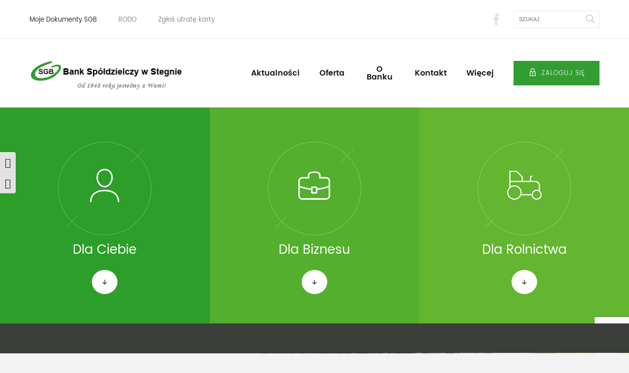

--- FILE ---
content_type: text/html; charset=UTF-8
request_url: https://www.bsstegna.pl/
body_size: 22864
content:
<!DOCTYPE html>
<html lang="pl-PL">

	<head>
		<meta charset="UTF-8">
		<meta name="viewport" content="width=device-width, initial-scale=1.0" />
		<meta http-equiv="X-UA-Compatible" content="ie=edge" />

		<title></title>

		<link rel="apple-touch-icon" sizes="180x180" href="https://www.bsstegna.pl/wp-content/themes/sgb/images/favicons/apple-touch-icon.png">
		<link rel="icon" type="image/png" href="https://www.bsstegna.pl/wp-content/themes/sgb/images/favicons/favicon-32x32.png" sizes="32x32">
		<link rel="icon" type="image/png" href="https://www.bsstegna.pl/wp-content/themes/sgb/images/favicons/favicon-16x16.png" sizes="16x16">
		<link rel="manifest" href="https://www.bsstegna.pl/wp-content/themes/sgb/images/favicons/manifest.json">
		<link rel="mask-icon" href="https://www.bsstegna.pl/wp-content/themes/sgb/images/favicons/safari-pinned-tab.svg" color="#00a03a">
		<link rel="shortcut icon" href="https://www.bsstegna.pl/wp-content/themes/sgb/images/favicons/favicon.ico">
		<meta name="msapplication-config" content="https://www.bsstegna.pl/wp-content/themes/sgb/images/favicons/browserconfig.xml">
		<meta name="theme-color" content="#ffffff">

		<script type="text/javascript" data-cookieconsent="ignore">
	window.dataLayer = window.dataLayer || [];

	function gtag() {
		dataLayer.push(arguments);
	}

	gtag("consent", "default", {
		ad_personalization: "denied",
		ad_storage: "denied",
		ad_user_data: "denied",
		analytics_storage: "denied",
		functionality_storage: "denied",
		personalization_storage: "denied",
		security_storage: "granted",
		wait_for_update: 500,
	});
	gtag("set", "ads_data_redaction", true);
	</script>
<script type="text/javascript"
		id="Cookiebot"
		src="https://consent.cookiebot.com/uc.js"
		data-implementation="wp"
		data-cbid="b4c36851-1cc0-47fc-9a51-d46b0530c395"
							data-blockingmode="auto"
	></script>
<meta name='robots' content='max-image-preview:large' />
<link rel='dns-prefetch' href='//maps.googleapis.com' />
<style id='wp-img-auto-sizes-contain-inline-css' type='text/css'>
img:is([sizes=auto i],[sizes^="auto," i]){contain-intrinsic-size:3000px 1500px}
/*# sourceURL=wp-img-auto-sizes-contain-inline-css */
</style>
<style id='wp-block-library-inline-css' type='text/css'>
:root{--wp-block-synced-color:#7a00df;--wp-block-synced-color--rgb:122,0,223;--wp-bound-block-color:var(--wp-block-synced-color);--wp-editor-canvas-background:#ddd;--wp-admin-theme-color:#007cba;--wp-admin-theme-color--rgb:0,124,186;--wp-admin-theme-color-darker-10:#006ba1;--wp-admin-theme-color-darker-10--rgb:0,107,160.5;--wp-admin-theme-color-darker-20:#005a87;--wp-admin-theme-color-darker-20--rgb:0,90,135;--wp-admin-border-width-focus:2px}@media (min-resolution:192dpi){:root{--wp-admin-border-width-focus:1.5px}}.wp-element-button{cursor:pointer}:root .has-very-light-gray-background-color{background-color:#eee}:root .has-very-dark-gray-background-color{background-color:#313131}:root .has-very-light-gray-color{color:#eee}:root .has-very-dark-gray-color{color:#313131}:root .has-vivid-green-cyan-to-vivid-cyan-blue-gradient-background{background:linear-gradient(135deg,#00d084,#0693e3)}:root .has-purple-crush-gradient-background{background:linear-gradient(135deg,#34e2e4,#4721fb 50%,#ab1dfe)}:root .has-hazy-dawn-gradient-background{background:linear-gradient(135deg,#faaca8,#dad0ec)}:root .has-subdued-olive-gradient-background{background:linear-gradient(135deg,#fafae1,#67a671)}:root .has-atomic-cream-gradient-background{background:linear-gradient(135deg,#fdd79a,#004a59)}:root .has-nightshade-gradient-background{background:linear-gradient(135deg,#330968,#31cdcf)}:root .has-midnight-gradient-background{background:linear-gradient(135deg,#020381,#2874fc)}:root{--wp--preset--font-size--normal:16px;--wp--preset--font-size--huge:42px}.has-regular-font-size{font-size:1em}.has-larger-font-size{font-size:2.625em}.has-normal-font-size{font-size:var(--wp--preset--font-size--normal)}.has-huge-font-size{font-size:var(--wp--preset--font-size--huge)}.has-text-align-center{text-align:center}.has-text-align-left{text-align:left}.has-text-align-right{text-align:right}.has-fit-text{white-space:nowrap!important}#end-resizable-editor-section{display:none}.aligncenter{clear:both}.items-justified-left{justify-content:flex-start}.items-justified-center{justify-content:center}.items-justified-right{justify-content:flex-end}.items-justified-space-between{justify-content:space-between}.screen-reader-text{border:0;clip-path:inset(50%);height:1px;margin:-1px;overflow:hidden;padding:0;position:absolute;width:1px;word-wrap:normal!important}.screen-reader-text:focus{background-color:#ddd;clip-path:none;color:#444;display:block;font-size:1em;height:auto;left:5px;line-height:normal;padding:15px 23px 14px;text-decoration:none;top:5px;width:auto;z-index:100000}html :where(.has-border-color){border-style:solid}html :where([style*=border-top-color]){border-top-style:solid}html :where([style*=border-right-color]){border-right-style:solid}html :where([style*=border-bottom-color]){border-bottom-style:solid}html :where([style*=border-left-color]){border-left-style:solid}html :where([style*=border-width]){border-style:solid}html :where([style*=border-top-width]){border-top-style:solid}html :where([style*=border-right-width]){border-right-style:solid}html :where([style*=border-bottom-width]){border-bottom-style:solid}html :where([style*=border-left-width]){border-left-style:solid}html :where(img[class*=wp-image-]){height:auto;max-width:100%}:where(figure){margin:0 0 1em}html :where(.is-position-sticky){--wp-admin--admin-bar--position-offset:var(--wp-admin--admin-bar--height,0px)}@media screen and (max-width:600px){html :where(.is-position-sticky){--wp-admin--admin-bar--position-offset:0px}}

/*# sourceURL=wp-block-library-inline-css */
</style><style id='global-styles-inline-css' type='text/css'>
:root{--wp--preset--aspect-ratio--square: 1;--wp--preset--aspect-ratio--4-3: 4/3;--wp--preset--aspect-ratio--3-4: 3/4;--wp--preset--aspect-ratio--3-2: 3/2;--wp--preset--aspect-ratio--2-3: 2/3;--wp--preset--aspect-ratio--16-9: 16/9;--wp--preset--aspect-ratio--9-16: 9/16;--wp--preset--color--black: #000000;--wp--preset--color--cyan-bluish-gray: #abb8c3;--wp--preset--color--white: #ffffff;--wp--preset--color--pale-pink: #f78da7;--wp--preset--color--vivid-red: #cf2e2e;--wp--preset--color--luminous-vivid-orange: #ff6900;--wp--preset--color--luminous-vivid-amber: #fcb900;--wp--preset--color--light-green-cyan: #7bdcb5;--wp--preset--color--vivid-green-cyan: #00d084;--wp--preset--color--pale-cyan-blue: #8ed1fc;--wp--preset--color--vivid-cyan-blue: #0693e3;--wp--preset--color--vivid-purple: #9b51e0;--wp--preset--gradient--vivid-cyan-blue-to-vivid-purple: linear-gradient(135deg,rgb(6,147,227) 0%,rgb(155,81,224) 100%);--wp--preset--gradient--light-green-cyan-to-vivid-green-cyan: linear-gradient(135deg,rgb(122,220,180) 0%,rgb(0,208,130) 100%);--wp--preset--gradient--luminous-vivid-amber-to-luminous-vivid-orange: linear-gradient(135deg,rgb(252,185,0) 0%,rgb(255,105,0) 100%);--wp--preset--gradient--luminous-vivid-orange-to-vivid-red: linear-gradient(135deg,rgb(255,105,0) 0%,rgb(207,46,46) 100%);--wp--preset--gradient--very-light-gray-to-cyan-bluish-gray: linear-gradient(135deg,rgb(238,238,238) 0%,rgb(169,184,195) 100%);--wp--preset--gradient--cool-to-warm-spectrum: linear-gradient(135deg,rgb(74,234,220) 0%,rgb(151,120,209) 20%,rgb(207,42,186) 40%,rgb(238,44,130) 60%,rgb(251,105,98) 80%,rgb(254,248,76) 100%);--wp--preset--gradient--blush-light-purple: linear-gradient(135deg,rgb(255,206,236) 0%,rgb(152,150,240) 100%);--wp--preset--gradient--blush-bordeaux: linear-gradient(135deg,rgb(254,205,165) 0%,rgb(254,45,45) 50%,rgb(107,0,62) 100%);--wp--preset--gradient--luminous-dusk: linear-gradient(135deg,rgb(255,203,112) 0%,rgb(199,81,192) 50%,rgb(65,88,208) 100%);--wp--preset--gradient--pale-ocean: linear-gradient(135deg,rgb(255,245,203) 0%,rgb(182,227,212) 50%,rgb(51,167,181) 100%);--wp--preset--gradient--electric-grass: linear-gradient(135deg,rgb(202,248,128) 0%,rgb(113,206,126) 100%);--wp--preset--gradient--midnight: linear-gradient(135deg,rgb(2,3,129) 0%,rgb(40,116,252) 100%);--wp--preset--font-size--small: 13px;--wp--preset--font-size--medium: 20px;--wp--preset--font-size--large: 36px;--wp--preset--font-size--x-large: 42px;--wp--preset--spacing--20: 0.44rem;--wp--preset--spacing--30: 0.67rem;--wp--preset--spacing--40: 1rem;--wp--preset--spacing--50: 1.5rem;--wp--preset--spacing--60: 2.25rem;--wp--preset--spacing--70: 3.38rem;--wp--preset--spacing--80: 5.06rem;--wp--preset--shadow--natural: 6px 6px 9px rgba(0, 0, 0, 0.2);--wp--preset--shadow--deep: 12px 12px 50px rgba(0, 0, 0, 0.4);--wp--preset--shadow--sharp: 6px 6px 0px rgba(0, 0, 0, 0.2);--wp--preset--shadow--outlined: 6px 6px 0px -3px rgb(255, 255, 255), 6px 6px rgb(0, 0, 0);--wp--preset--shadow--crisp: 6px 6px 0px rgb(0, 0, 0);}:where(.is-layout-flex){gap: 0.5em;}:where(.is-layout-grid){gap: 0.5em;}body .is-layout-flex{display: flex;}.is-layout-flex{flex-wrap: wrap;align-items: center;}.is-layout-flex > :is(*, div){margin: 0;}body .is-layout-grid{display: grid;}.is-layout-grid > :is(*, div){margin: 0;}:where(.wp-block-columns.is-layout-flex){gap: 2em;}:where(.wp-block-columns.is-layout-grid){gap: 2em;}:where(.wp-block-post-template.is-layout-flex){gap: 1.25em;}:where(.wp-block-post-template.is-layout-grid){gap: 1.25em;}.has-black-color{color: var(--wp--preset--color--black) !important;}.has-cyan-bluish-gray-color{color: var(--wp--preset--color--cyan-bluish-gray) !important;}.has-white-color{color: var(--wp--preset--color--white) !important;}.has-pale-pink-color{color: var(--wp--preset--color--pale-pink) !important;}.has-vivid-red-color{color: var(--wp--preset--color--vivid-red) !important;}.has-luminous-vivid-orange-color{color: var(--wp--preset--color--luminous-vivid-orange) !important;}.has-luminous-vivid-amber-color{color: var(--wp--preset--color--luminous-vivid-amber) !important;}.has-light-green-cyan-color{color: var(--wp--preset--color--light-green-cyan) !important;}.has-vivid-green-cyan-color{color: var(--wp--preset--color--vivid-green-cyan) !important;}.has-pale-cyan-blue-color{color: var(--wp--preset--color--pale-cyan-blue) !important;}.has-vivid-cyan-blue-color{color: var(--wp--preset--color--vivid-cyan-blue) !important;}.has-vivid-purple-color{color: var(--wp--preset--color--vivid-purple) !important;}.has-black-background-color{background-color: var(--wp--preset--color--black) !important;}.has-cyan-bluish-gray-background-color{background-color: var(--wp--preset--color--cyan-bluish-gray) !important;}.has-white-background-color{background-color: var(--wp--preset--color--white) !important;}.has-pale-pink-background-color{background-color: var(--wp--preset--color--pale-pink) !important;}.has-vivid-red-background-color{background-color: var(--wp--preset--color--vivid-red) !important;}.has-luminous-vivid-orange-background-color{background-color: var(--wp--preset--color--luminous-vivid-orange) !important;}.has-luminous-vivid-amber-background-color{background-color: var(--wp--preset--color--luminous-vivid-amber) !important;}.has-light-green-cyan-background-color{background-color: var(--wp--preset--color--light-green-cyan) !important;}.has-vivid-green-cyan-background-color{background-color: var(--wp--preset--color--vivid-green-cyan) !important;}.has-pale-cyan-blue-background-color{background-color: var(--wp--preset--color--pale-cyan-blue) !important;}.has-vivid-cyan-blue-background-color{background-color: var(--wp--preset--color--vivid-cyan-blue) !important;}.has-vivid-purple-background-color{background-color: var(--wp--preset--color--vivid-purple) !important;}.has-black-border-color{border-color: var(--wp--preset--color--black) !important;}.has-cyan-bluish-gray-border-color{border-color: var(--wp--preset--color--cyan-bluish-gray) !important;}.has-white-border-color{border-color: var(--wp--preset--color--white) !important;}.has-pale-pink-border-color{border-color: var(--wp--preset--color--pale-pink) !important;}.has-vivid-red-border-color{border-color: var(--wp--preset--color--vivid-red) !important;}.has-luminous-vivid-orange-border-color{border-color: var(--wp--preset--color--luminous-vivid-orange) !important;}.has-luminous-vivid-amber-border-color{border-color: var(--wp--preset--color--luminous-vivid-amber) !important;}.has-light-green-cyan-border-color{border-color: var(--wp--preset--color--light-green-cyan) !important;}.has-vivid-green-cyan-border-color{border-color: var(--wp--preset--color--vivid-green-cyan) !important;}.has-pale-cyan-blue-border-color{border-color: var(--wp--preset--color--pale-cyan-blue) !important;}.has-vivid-cyan-blue-border-color{border-color: var(--wp--preset--color--vivid-cyan-blue) !important;}.has-vivid-purple-border-color{border-color: var(--wp--preset--color--vivid-purple) !important;}.has-vivid-cyan-blue-to-vivid-purple-gradient-background{background: var(--wp--preset--gradient--vivid-cyan-blue-to-vivid-purple) !important;}.has-light-green-cyan-to-vivid-green-cyan-gradient-background{background: var(--wp--preset--gradient--light-green-cyan-to-vivid-green-cyan) !important;}.has-luminous-vivid-amber-to-luminous-vivid-orange-gradient-background{background: var(--wp--preset--gradient--luminous-vivid-amber-to-luminous-vivid-orange) !important;}.has-luminous-vivid-orange-to-vivid-red-gradient-background{background: var(--wp--preset--gradient--luminous-vivid-orange-to-vivid-red) !important;}.has-very-light-gray-to-cyan-bluish-gray-gradient-background{background: var(--wp--preset--gradient--very-light-gray-to-cyan-bluish-gray) !important;}.has-cool-to-warm-spectrum-gradient-background{background: var(--wp--preset--gradient--cool-to-warm-spectrum) !important;}.has-blush-light-purple-gradient-background{background: var(--wp--preset--gradient--blush-light-purple) !important;}.has-blush-bordeaux-gradient-background{background: var(--wp--preset--gradient--blush-bordeaux) !important;}.has-luminous-dusk-gradient-background{background: var(--wp--preset--gradient--luminous-dusk) !important;}.has-pale-ocean-gradient-background{background: var(--wp--preset--gradient--pale-ocean) !important;}.has-electric-grass-gradient-background{background: var(--wp--preset--gradient--electric-grass) !important;}.has-midnight-gradient-background{background: var(--wp--preset--gradient--midnight) !important;}.has-small-font-size{font-size: var(--wp--preset--font-size--small) !important;}.has-medium-font-size{font-size: var(--wp--preset--font-size--medium) !important;}.has-large-font-size{font-size: var(--wp--preset--font-size--large) !important;}.has-x-large-font-size{font-size: var(--wp--preset--font-size--x-large) !important;}
/*# sourceURL=global-styles-inline-css */
</style>

<style id='classic-theme-styles-inline-css' type='text/css'>
/*! This file is auto-generated */
.wp-block-button__link{color:#fff;background-color:#32373c;border-radius:9999px;box-shadow:none;text-decoration:none;padding:calc(.667em + 2px) calc(1.333em + 2px);font-size:1.125em}.wp-block-file__button{background:#32373c;color:#fff;text-decoration:none}
/*# sourceURL=/wp-includes/css/classic-themes.min.css */
</style>
<link rel='stylesheet' id='contact-form-7-css' href='https://www.bsstegna.pl/wp-content/plugins/contact-form-7/includes/css/styles.css?ver=6.1.3' type='text/css' media='all' />
<link rel='stylesheet' id='ui-font-css' href='https://www.bsstegna.pl/wp-content/plugins/wp-accessibility/toolbar/fonts/css/a11y-toolbar.css?ver=2.2.6' type='text/css' media='all' />
<link rel='stylesheet' id='wpa-toolbar-css' href='https://www.bsstegna.pl/wp-content/plugins/wp-accessibility/toolbar/css/a11y.css?ver=2.2.6' type='text/css' media='all' />
<link rel='stylesheet' id='ui-fontsize.css-css' href='https://www.bsstegna.pl/wp-content/plugins/wp-accessibility/toolbar/css/a11y-fontsize-alt.css?ver=2.2.6' type='text/css' media='all' />
<style id='ui-fontsize.css-inline-css' type='text/css'>
html { --wpa-font-size: 150%; }
/*# sourceURL=ui-fontsize.css-inline-css */
</style>
<link rel='stylesheet' id='wpa-style-css' href='https://www.bsstegna.pl/wp-content/plugins/wp-accessibility/css/wpa-style.css?ver=2.2.6' type='text/css' media='all' />
<style id='wpa-style-inline-css' type='text/css'>

.wpa-visible-ltr#skiplinks a,  .wpa-visible-ltr#skiplinks a:visited {
	background-color: #fff;
	box-shadow: 0 0 2px 2px rgba(0, 0, 0, 0.2);
	color: #333;
	display: block;
	font-weight: 600;
	height: auto;
	line-height: normal;
	padding: 15px 23px 14px;
	position: absolute;
	left: 6px;
	top: var(--admin-bar-top);
	text-decoration: none;
	text-transform: none;
	width: auto;
	z-index: 100000;
}
.wpa-visible-ltr#skiplinks a:active, .wpa-visible-ltr#skiplinks a:hover, .wpa-visible-ltr#skiplinks a:focus {
	background-color: #f1f1f1;
	box-shadow: 0 0 2px 2px rgba(0, 0, 0, 0.6);
	color: #0073aa;
	display: block;
	font-weight: 600;
	height: auto;
	line-height: normal;
	padding: 15px 23px 14px;
	position: absolute;
	left: 6px;
	top: var(--admin-bar-top);
	text-decoration: none;
	text-transform: none;
	width: auto;
	z-index: 100000;
}
	
		:focus { outline: 2px solid#233c7f!important; outline-offset: 2px !important; }
		:root { --admin-bar-top : 7px; }
/*# sourceURL=wpa-style-inline-css */
</style>
<link rel='stylesheet' id='styles-css' href='https://www.bsstegna.pl/wp-content/themes/sgb/stylesheets/main.css' type='text/css' media='all' />

<link rel="canonical" href="https://www.bsstegna.pl/" />
<link rel="icon" href="https://www.bsstegna.pl/wp-content/uploads/2017/01/cropped-sgb-wloszakowice-32x32.png" sizes="32x32" />
<link rel="icon" href="https://www.bsstegna.pl/wp-content/uploads/2017/01/cropped-sgb-wloszakowice-192x192.png" sizes="192x192" />
<link rel="apple-touch-icon" href="https://www.bsstegna.pl/wp-content/uploads/2017/01/cropped-sgb-wloszakowice-180x180.png" />
<meta name="msapplication-TileImage" content="https://www.bsstegna.pl/wp-content/uploads/2017/01/cropped-sgb-wloszakowice-270x270.png" />
	</head>
	<body class="home wp-singular page-template-default page page-id-52 wp-theme-sgb wpa-excerpt">

		
		<svg style="position: absolute; width: 0; height: 0; overflow: hidden;" version="1.1" xmlns="http://www.w3.org/2000/svg" xmlns:xlink="http://www.w3.org/1999/xlink">
<defs>
<symbol id="icon-arrow" viewBox="0 0 23 32">
<title>arrow</title>
<path class="path1" d="M11.683-0.023c-0.308 0-0.554 0.062-0.862 0.369l-10.462 9.846c-0.492 0.431-0.554 1.231-0.062 1.723 0.431 0.431 1.292 0.492 1.723 0.062l8.431-7.877v26.708c0 0.677 0.554 1.231 1.231 1.231s1.231-0.554 1.231-1.231v-26.708l8.369 7.877c0.492 0.431 1.292 0.431 1.723-0.062 0.492-0.554 0.431-1.292-0.062-1.723l-10.462-9.846c-0.123-0.185-0.492-0.369-0.8-0.369v0z"></path>
</symbol>
<symbol id="icon-arrow2" viewBox="0 0 23 32">
<title>arrow2</title>
<path class="path1" d="M11.692 32.023c0.308 0 0.554-0.062 0.862-0.369l10.462-9.846c0.492-0.431 0.554-1.231 0.062-1.723-0.431-0.431-1.292-0.492-1.723-0.062l-8.431 7.877v-26.708c0-0.677-0.554-1.231-1.231-1.231s-1.231 0.554-1.231 1.231v26.708l-8.369-7.877c-0.492-0.431-1.292-0.431-1.723 0.062-0.492 0.554-0.431 1.292 0.062 1.723l10.462 9.846c0.123 0.185 0.492 0.369 0.8 0.369v0z"></path>
</symbol>
<symbol id="icon-arrowsgb" viewBox="0 0 15 32">
<title>arrowsgb</title>
<path class="path1" d="M15.125 18.521c-0.412-0.412-1.029-0.412-1.441 0l-4.939 4.939v-22.431c0-0.617-0.412-1.029-1.029-1.029s-1.029 0.412-1.029 1.029v22.534l-4.939-4.939c-0.412-0.412-1.029-0.412-1.44 0s-0.412 1.029 0 1.441l7.408 7.408 7.408-7.408c0.412-0.412 0.412-1.132 0-1.543z"></path>
<path class="path2" d="M14.405 32h-13.376c-0.617 0-1.029-0.412-1.029-1.029s0.412-1.029 1.029-1.029h13.376c0.617 0 1.029 0.412 1.029 1.029 0 0.514-0.514 1.029-1.029 1.029z"></path>
</symbol>
<symbol id="icon-biznes" viewBox="0 0 36 32">
<title>biznes</title>
<path class="path1" fill="none" stroke="#fff" stroke-width="1.6725" stroke-miterlimit="10" stroke-linecap="butt" stroke-linejoin="miter" d="M17.951 17.951h-2.063c-0.335 0-0.613 0.279-0.613 0.613v5.185c0.056 0.334 0.279 0.613 0.613 0.613h2.063"></path>
<path class="path2" fill="none" stroke="#fff" stroke-width="1.6725" stroke-miterlimit="10" stroke-linecap="butt" stroke-linejoin="miter" d="M17.951 0.836c-3.735 0-6.355 1.171-6.355 3.512v2.955h-7.303c-1.895 0.112-3.289 1.561-3.456 3.456v6.132c3.902 1.728 11.206 3.289 14.439 3.122"></path>
<path class="path3" fill="none" stroke="#fff" stroke-width="1.6725" stroke-miterlimit="10" stroke-linecap="butt" stroke-linejoin="miter" d="M16.892 17.951h3.122c0.334 0 0.613 0.279 0.613 0.613v5.185c-0.056 0.334-0.279 0.613-0.613 0.613h-3.401"></path>
<path class="path4" fill="none" stroke="#fff" stroke-width="1.6725" stroke-miterlimit="10" stroke-linecap="butt" stroke-linejoin="miter" d="M17.951 0.836c3.735 0 6.355 1.171 6.355 3.512v2.955h7.303c1.895 0.112 3.289 1.561 3.456 3.456v6.132c-3.902 1.728-11.206 3.289-14.439 3.122"></path>
<path class="path5" fill="none" stroke="#fff" stroke-width="1.6725" stroke-miterlimit="10" stroke-linecap="butt" stroke-linejoin="miter" d="M0.836 16.892v10.927c0.167 1.84 1.728 3.233 3.456 3.345h13.659"></path>
<path class="path6" fill="none" stroke="#fff" stroke-width="1.6725" stroke-miterlimit="10" stroke-linecap="butt" stroke-linejoin="miter" d="M35.066 16v11.819c-0.167 1.84-1.728 3.233-3.456 3.345h-17.449"></path>
</symbol>
<symbol id="icon-czlowiek" viewBox="0 0 28 32">
<title>czlowiek</title>
<path class="path1" d="M13.97 17.794c4.295 0 7.788-4.248 7.788-9.44 0-4.909-3.209-8.354-7.788-8.354s-7.835 3.445-7.835 8.354c0 5.192 3.493 9.44 7.835 9.44zM13.97 1.416c3.823 0 6.372 2.785 6.372 6.938 0 4.437-2.879 8.024-6.372 8.024s-6.419-3.634-6.419-8.024c0-4.153 2.596-6.938 6.419-6.938zM14.82 20.153h-1.746c-7.835 0-13.074 4.437-13.074 11.139 0 0.378 0.33 0.708 0.708 0.708s0.708-0.33 0.708-0.708c0-5.9 4.578-9.723 11.658-9.723h1.746c7.080 0 11.658 3.823 11.658 9.723 0 0.378 0.33 0.708 0.708 0.708s0.708-0.33 0.708-0.708c0-6.702-5.239-11.139-13.074-11.139z"></path>
</symbol>
<symbol id="icon-rolnictwo" viewBox="0 0 38 32">
<title>rolnictwo</title>
<path class="path1" d="M36.312 22.347v-5.731c0-3.057-2.486-5.536-5.536-5.536h-4.312v-4.312h1.232v-1.232h-2.464v5.536h-8v-4.56l-6.513-6.513h-8.255v18.246c-1.517 1.45-2.464 3.493-2.464 5.754 0 4.417 3.591 8 8 8 3.32 0 6.175-2.036 7.384-4.92h11.733c0.308 2.764 2.659 4.92 5.506 4.92 3.057 0 5.536-2.486 5.536-5.536 0-1.638-0.714-3.102-1.848-4.116zM3.696 1.232h6.513l5.792 5.792v4.056h-12.304v-9.848zM8.316 30.761c-3.981 0.18-7.264-3.095-7.076-7.076 0.158-3.47 2.975-6.287 6.445-6.445 3.981-0.18 7.264 3.095 7.076 7.076-0.158 3.47-2.975 6.287-6.445 6.445zM8 16c-1.585 0-3.065 0.473-4.312 1.269v-4.965h27.080c2.374 0 4.312 1.931 4.312 4.312v4.89c-0.744-0.368-1.577-0.586-2.464-0.586-2.847 0-5.198 2.156-5.506 4.92h-11.328c0.143-0.593 0.225-1.209 0.225-1.848-0.008-4.402-3.591-7.992-8.008-7.992zM32.623 30.768c-2.434 0-4.409-2.028-4.304-4.5 0.090-2.208 1.878-4.004 4.079-4.116 2.479-0.128 4.537 1.848 4.537 4.304 0 2.381-1.938 4.312-4.312 4.312z"></path>
</symbol>
<symbol id="icon-filtrowanie1" viewBox="0 0 32 32">
<title>filtrowanie1</title>
<path class="path1" d="M8 8h-8v-8h8v8zM2 6h4v-4h-4v4z"></path>
<path class="path2" d="M32 8h-20v-8h20v8zM14 6h16v-4h-16v4z"></path>
<path class="path3" d="M8 32h-8v-8h8v8zM2 30h4v-4h-4v4z"></path>
<path class="path4" d="M32 32h-20v-8h20v8zM14 30h16v-4h-16v4z"></path>
<path class="path5" d="M8 20h-8v-8h8v8zM2 18h4v-4h-4v4z"></path>
<path class="path6" d="M32 20h-20v-8h20v8zM14 18h16v-4h-16v4z"></path>
</symbol>
<symbol id="icon-filtrowanie2" viewBox="0 0 32 32">
<title>filtrowanie2</title>
<path class="path1" d="M14 14h-14v-14h14v14zM2 12h10v-10h-10v10z"></path>
<path class="path2" d="M14 32h-14v-14h14v14zM2 30h10v-10h-10v10z"></path>
<path class="path3" d="M32 14h-14v-14h14v14zM20 12h10v-10h-10v10z"></path>
<path class="path4" d="M32 32h-14v-14h14v14zM20 30h10v-10h-10v10z"></path>
</symbol>
<symbol id="icon-ikonkainfo" viewBox="0 0 32 32">
<title>ikonkainfo</title>
<path class="path1" d="M16 32c-8.8 0-16-7.2-16-16s7.2-16 16-16 16 7.2 16 16-7.2 16-16 16zM16 2c-7.7 0-14 6.3-14 14s6.3 14 14 14 14-6.3 14-14-6.3-14-14-14z"></path>
<path class="path2" d="M17 25h-3v-2h1v-9h-1v-2h3z"></path>
<path class="path3" d="M16 23h2v2h-2v-2z"></path>
<path class="path4" d="M15.75 10.5c-0.45 0-0.9-0.2-1.25-0.5-0.1-0.1-0.15-0.15-0.2-0.25s-0.1-0.2-0.15-0.3c-0.050-0.1-0.050-0.2-0.1-0.3 0-0.1-0.050-0.25-0.050-0.35 0-0.45 0.2-0.9 0.5-1.25 0.65-0.65 1.8-0.65 2.5 0 0.3 0.3 0.5 0.8 0.5 1.25s-0.2 0.9-0.5 1.25c-0.35 0.25-0.8 0.45-1.25 0.45z"></path>
</symbol>
<symbol id="icon-kolkadopinu" viewBox="0 0 32 32">
<title>kolkadopinu</title>
<path class="path1" fill="#fff" opacity="0.21" d="M32.004 16.002c0 8.838-7.164 16.002-16.002 16.002s-16.002-7.164-16.002-16.002c0-8.838 7.164-16.002 16.002-16.002s16.002 7.164 16.002 16.002z"></path>
<path class="path2" fill="#fff" opacity="0.5" d="M21.599 15.975c0 3.11-2.521 5.632-5.632 5.632s-5.632-2.521-5.632-5.632c0-3.11 2.521-5.632 5.632-5.632s5.632 2.521 5.632 5.632z"></path>
<path class="path3" fill="#f1f2f2" d="M18.196 15.99c0 1.224-0.992 2.217-2.217 2.217s-2.217-0.992-2.217-2.217c0-1.224 0.992-2.217 2.217-2.217s2.217 0.992 2.217 2.217z"></path>
</symbol>
<symbol id="icon-kwadracik" viewBox="0 0 32 32">
<title>kwadracik</title>
<path class="path1" d="M32 32h-32v-32h32v32zM2.521 29.479h26.958v-26.958h-26.958v26.958z"></path>
</symbol>
<symbol id="icon-okooutline" viewBox="0 0 52 32">
<title>okooutline</title>
<path class="path1" d="M25.846 32c-14.769 0-25.108-14.441-25.518-15.097-0.41-0.574-0.41-1.313 0-1.887s10.749-15.015 25.518-15.015c14.769 0 25.108 14.441 25.518 15.097 0.41 0.574 0.41 1.313 0 1.887s-10.749 15.015-25.518 15.015zM3.692 16c2.462 3.118 11.077 12.718 22.154 12.718s19.692-9.6 22.154-12.718c-2.462-3.118-11.077-12.718-22.154-12.718-10.995 0-19.692 9.6-22.154 12.718z"></path>
<path class="path2" d="M25.846 25.436c-5.415 0-9.846-4.431-9.846-9.846s4.431-9.846 9.846-9.846 9.846 4.431 9.846 9.846-4.431 9.846-9.846 9.846zM25.846 9.026c-3.61 0-6.564 2.954-6.564 6.564s2.954 6.564 6.564 6.564 6.564-2.954 6.564-6.564-2.954-6.564-6.564-6.564z"></path>
</symbol>
<symbol id="icon-partnerstwo" viewBox="0 0 42 32">
<title>partnerstwo</title>
<path class="path1" d="M41.839 16.82c0.234-0.234 0.281-0.609 0.094-0.89l-6.887-11.713c-0.187-0.281-0.515-0.422-0.843-0.328l-5.154 1.265-8.293-2.624c-0.141-0.047-0.328-0.047-0.515 0l-3.045 1.218c-5.388-2.577-10.401-3.654-10.729-3.748-0.234-0.047-0.469 0-0.656 0.141-0.094 0.141-3.373 2.999-5.201 7.965-1.124 3.045-0.515 5.154 0.843 7.309-0.469 0.609-0.75 1.171-0.843 1.265-0.094 0.187-0.094 0.328-0.047 0.515 0.047 0.141 0.984 3.514 3.326 6.981 3.608 4.919 6.653 5.529 6.84 5.622 0.094 0.047 0.187 0.047 0.328 0.047 0.094 0 0.187 0 0.281-0.047 0.281-0.094 1.218-0.469 1.921-0.984 2.483 1.874 4.685 3.186 5.482 3.186 0.047 0 0.094 0 0.141 0 0.937-0.141 2.015-0.937 2.624-1.499 0.562 0.281 1.499 0.703 2.436 0.703 0.469 0 0.89-0.094 1.265-0.281 1.031-0.562 1.546-1.359 1.78-1.827 0.75-0.094 1.968-0.328 2.811-0.89 0.89-0.656 1.124-1.827 1.171-2.624 0.75-0.141 1.921-0.515 2.624-1.593 0.469-0.75 0.609-1.687 0.375-2.811zM5.81 16.258l-2.952 2.858c-0.375-0.89-0.656-1.64-0.75-2.015 0.328-0.562 1.265-1.968 2.436-1.968 0.187 0 0.422 0.047 0.656 0.141 0.609 0.234 0.609 0.703 0.609 0.984zM3.514 20.568l3.42-3.326c0.141-0.094 0.515-0.281 0.937-0.281 0.375 0 0.703 0.187 1.031 0.515 0.796 0.984 0.187 1.687 0.047 1.874l-4.029 3.654c-0.562-0.843-1.031-1.687-1.406-2.436zM5.81 24.223l4.029-3.654c0.141 0 0.281-0.047 0.515-0.047 0.796 0 0.984 0.422 1.031 0.562 0.375 0.937-0.187 1.78-0.328 2.015l-3.561 2.811c-0.609-0.515-1.171-1.078-1.687-1.687zM11.057 28.299c-0.469-0.234-1.359-0.75-2.343-1.452l3.139-2.483c0.047 0 0.094 0 0.141 0 0.937 0 1.64 0.234 1.734 0.515 0.234 0.796-0.703 2.249-1.312 2.717-0.422 0.328-1.031 0.562-1.359 0.703zM32.234 23.145c-0.469 0.703-1.359 0.89-1.827 0.984l-7.824-7.731c-0.281-0.281-1.078-0.281-1.359 0-0.141 0.141-0.234 0.328-0.187 0.515s0.094 0.375 0.234 0.515l8.152 7.731c0 0.515-0.094 1.406-0.562 1.734-0.562 0.422-1.593 0.562-2.155 0.656l-6.7-7.403c-0.281-0.281-0.937-0.094-1.218 0.141-0.141 0.141-0.234 0.328-0.234 0.515s0.047 0.375 0.187 0.515l6.747 7.168c-0.141 0.281-0.469 0.75-1.078 1.031-0.141 0.094-0.328 0.094-0.562 0.094-0.843 0-1.827-0.562-2.108-0.703l-4.217-4.545c-0.281-0.281-0.984-0.234-1.265 0.047-0.141 0.141-0.234 0.328-0.234 0.515s0.094 0.375 0.234 0.515l3.936 3.982c-0.515 0.422-1.171 0.89-1.593 0.937-0.469-0.094-2.296-1.124-4.404-2.764 0.656-0.937 1.218-2.202 0.89-3.326-0.281-0.843-1.078-1.359-2.343-1.546 0.234-0.609 0.328-1.499-0.047-2.389-0.375-0.843-1.078-1.359-2.015-1.452 0.141-0.656 0.094-1.546-0.656-2.483-0.703-0.89-1.734-1.265-2.811-1.031-0.187-0.75-0.703-1.312-1.499-1.64-0.375-0.141-0.796-0.234-1.171-0.234-0.796 0-1.452 0.281-2.015 0.703-1.031-1.78-1.406-3.373-0.562-5.716 1.406-3.795 3.748-6.278 4.545-7.075 1.218 0.281 4.357 1.124 8.293 2.858l-3.514 1.593c-0.047 0.047-0.141 0.047-0.187 0.094-0.141 0.094-1.359 1.031-1.452 2.343 0 0.469 0.094 1.171 0.843 1.827 1.078 0.984 3.186 1.546 5.669 1.546 1.499 0 3.045-0.234 4.404-0.656 2.108 1.827 11.104 9.464 11.807 10.073 0.187 0.984 0.141 1.593-0.141 2.061zM33.078 19.865l-0.234-0.187c-7.028-5.997-10.917-9.324-11.572-9.886-0.141-0.141-0.328-0.187-0.469-0.187-0.094 0-0.141 0-0.234 0.047-1.312 0.469-2.811 0.703-4.31 0.703-2.062 0-3.889-0.469-4.685-1.171-0.234-0.234-0.328-0.422-0.328-0.609 0-0.422 0.469-0.937 0.75-1.171l8.621-3.327 8.246 2.577c0.141 0.047 0.281 0.047 0.422 0l4.592-0.796 6.184 9.979z"></path>
</symbol>
<symbol id="icon-pin" viewBox="0 0 17 32">
<title>pin</title>
<path class="path1" d="M8.727 0.014c-4.8 0-8.727 3.927-8.727 8.727 0 4.582 3.527 8.327 8 8.691v13.855c0 0.4 0.327 0.727 0.727 0.727s0.727-0.364 0.727-0.727v-13.855c4.473-0.364 8-4.145 8-8.691 0-4.836-3.927-8.727-8.727-8.727zM8.727 1.468c4.036 0 7.273 3.236 7.273 7.273s-3.236 7.273-7.273 7.273-7.273-3.236-7.273-7.273 3.236-7.273 7.273-7.273z"></path>
</symbol>
<symbol id="icon-solidnosc" viewBox="0 0 26 32">
<title>solidnosc</title>
<path class="path1" d="M26.439 32h-26.439v-27.291h5.65l0.053 4.442h15.103v-4.442h5.65v27.291zM1.031 30.952h24.378v-25.213h-3.589v4.442h-17.146l-0.036-4.442h-3.607v25.213z"></path>
<path class="path2" d="M19.154 7.551h-11.905v-5.952h4.584v1.954h2.878v-1.954h4.46v5.952zM8.262 6.539h9.861v-3.909h-2.381v1.954h-4.939v-1.954h-2.541v3.909z"></path>
<path class="path3" d="M15.742 4.584h-4.939v-4.584h4.939v4.584zM11.816 3.554h2.878v-2.523h-2.878v2.523z"></path>
<path class="path4" d="M3.749 12.491h19.012v1.031h-19.012v-1.031z"></path>
<path class="path5" d="M3.749 15.867h19.012v1.031h-19.012v-1.031z"></path>
<path class="path6" d="M3.749 19.403h19.012v1.031h-19.012v-1.031z"></path>
<path class="path7" d="M3.749 22.778h19.012v1.031h-19.012v-1.031z"></path>
<path class="path8" d="M3.749 26.154h19.012v1.031h-19.012v-1.031z"></path>
</symbol>
<symbol id="icon-stabilnosc" viewBox="0 0 32 32">
<title>stabilnosc</title>
<path class="path1" d="M31.853 32h-31.853v-32h1.102v30.898h30.752z"></path>
<path class="path2" d="M3.984 25.079c-0.918 0-1.652-0.734-1.652-1.652s0.734-1.652 1.652-1.652c0.918 0 1.652 0.734 1.652 1.652 0 0.9-0.734 1.652-1.652 1.652zM3.984 22.692c-0.404 0-0.734 0.33-0.734 0.734s0.33 0.734 0.734 0.734 0.734-0.33 0.734-0.734-0.33-0.734-0.734-0.734z"></path>
<path class="path3" d="M14.449 15.899c-0.918 0-1.652-0.734-1.652-1.652s0.734-1.652 1.652-1.652c0.918 0 1.652 0.734 1.652 1.652 0 0.9-0.734 1.652-1.652 1.652zM14.449 13.512c-0.404 0-0.734 0.33-0.734 0.734s0.33 0.734 0.734 0.734 0.734-0.33 0.734-0.734-0.33-0.734-0.734-0.734z"></path>
<path class="path4" d="M20.14 21.59c-0.918 0-1.652-0.734-1.652-1.652s0.734-1.652 1.652-1.652c0.918 0 1.652 0.734 1.652 1.652 0 0.9-0.734 1.652-1.652 1.652zM20.14 19.204c-0.404 0-0.734 0.33-0.734 0.734s0.33 0.734 0.734 0.734 0.734-0.33 0.734-0.734-0.33-0.734-0.734-0.734z"></path>
<path class="path5" d="M30.421 10.024c-0.918 0-1.652-0.734-1.652-1.652s0.734-1.652 1.652-1.652c0.918 0 1.652 0.734 1.652 1.652 0 0.9-0.734 1.652-1.652 1.652zM30.421 7.637c-0.404 0-0.734 0.33-0.734 0.734s0.33 0.734 0.734 0.734 0.734-0.33 0.734-0.734-0.33-0.734-0.734-0.734z"></path>
<path class="path6" d="M4.475 22.178l8.754-7.53 0.599 0.696-8.754 7.53-0.599-0.696z"></path>
<path class="path7" d="M15.203 15.652l0.652-0.647 3.543 3.571-0.652 0.647-3.543-3.571z"></path>
<path class="path8" d="M20.693 18.841l8.58-9.568 0.683 0.613-8.58 9.568-0.683-0.613z"></path>
</symbol>
<symbol id="icon-tradycja" viewBox="0 0 32 32">
<title>tradycja</title>
<path class="path1" d="M26.582 9.165h3.368v-1.019h-13.657v-3.107c1.162-0.236 2.038-1.261 2.038-2.492 0-1.404-1.143-2.548-2.548-2.548s-2.548 1.143-2.548 2.548c0 1.23 0.876 2.256 2.038 2.492v3.107h-13.657v1.019h3.368c-0.957 1.417-4.983 7.537-4.983 10.184 0 3.088 2.51 5.598 5.598 5.598s5.598-2.51 5.598-5.598c0-2.647-4.026-8.767-4.983-10.184h9.059v19.852h-6.108v2.983h1.019v-1.963h11.203v1.963h1.019v-2.983h-6.108v-19.852h9.053c-0.957 1.417-4.983 7.537-4.983 10.184 0 3.088 2.51 5.598 5.598 5.598s5.598-2.51 5.598-5.598c0-2.647-4.026-8.767-4.983-10.184zM14.254 2.548c0-0.845 0.684-1.529 1.529-1.529s1.529 0.683 1.529 1.529-0.683 1.529-1.529 1.529-1.529-0.69-1.529-1.529zM5.598 23.929c-2.175 0-4.002-1.529-4.461-3.567h8.929c-0.466 2.038-2.287 3.567-4.468 3.567zM1.019 19.349c0-1.982 2.995-6.891 4.579-9.277 1.584 2.38 4.579 7.289 4.579 9.277h-9.159zM25.967 10.072c1.584 2.38 4.579 7.289 4.579 9.277h-9.165c0-1.982 3.001-6.897 4.586-9.277zM25.967 23.929c-2.175 0-4.002-1.529-4.461-3.567h8.929c-0.472 2.038-2.293 3.567-4.468 3.567z"></path>
</symbol>
<symbol id="icon-biznes" viewBox="0 0 36 32">
<title>biznes</title>
<path class="path1" fill="none" stroke="#fff" stroke-width="1.6725" stroke-miterlimit="10" stroke-linecap="butt" stroke-linejoin="miter" d="M17.951 17.951h-2.063c-0.335 0-0.613 0.279-0.613 0.613v5.185c0.056 0.334 0.279 0.613 0.613 0.613h2.063"></path>
<path class="path2" fill="none" stroke="#fff" stroke-width="1.6725" stroke-miterlimit="10" stroke-linecap="butt" stroke-linejoin="miter" d="M17.951 0.836c-3.735 0-6.355 1.171-6.355 3.512v2.955h-7.303c-1.895 0.112-3.289 1.561-3.456 3.456v6.132c3.902 1.728 11.206 3.289 14.439 3.122"></path>
<path class="path3" fill="none" stroke="#fff" stroke-width="1.6725" stroke-miterlimit="10" stroke-linecap="butt" stroke-linejoin="miter" d="M16.892 17.951h3.122c0.334 0 0.613 0.279 0.613 0.613v5.185c-0.056 0.334-0.279 0.613-0.613 0.613h-3.401"></path>
<path class="path4" fill="none" stroke="#fff" stroke-width="1.6725" stroke-miterlimit="10" stroke-linecap="butt" stroke-linejoin="miter" d="M17.951 0.836c3.735 0 6.355 1.171 6.355 3.512v2.955h7.303c1.895 0.112 3.289 1.561 3.456 3.456v6.132c-3.902 1.728-11.206 3.289-14.439 3.122"></path>
<path class="path5" fill="none" stroke="#fff" stroke-width="1.6725" stroke-miterlimit="10" stroke-linecap="butt" stroke-linejoin="miter" d="M0.836 16.892v10.927c0.167 1.84 1.728 3.233 3.456 3.345h13.659"></path>
<path class="path6" fill="none" stroke="#fff" stroke-width="1.6725" stroke-miterlimit="10" stroke-linecap="butt" stroke-linejoin="miter" d="M35.066 16v11.819c-0.167 1.84-1.728 3.233-3.456 3.345h-17.449"></path>
</symbol>
<symbol id="icon-czlowiek" viewBox="0 0 28 32">
<title>czlowiek</title>
<path class="path1" d="M13.97 17.794c4.295 0 7.788-4.248 7.788-9.44 0-4.909-3.209-8.354-7.788-8.354s-7.835 3.445-7.835 8.354c0 5.192 3.493 9.44 7.835 9.44zM13.97 1.416c3.823 0 6.372 2.785 6.372 6.938 0 4.437-2.879 8.024-6.372 8.024s-6.419-3.634-6.419-8.024c0-4.153 2.596-6.938 6.419-6.938zM14.82 20.153h-1.746c-7.835 0-13.074 4.437-13.074 11.139 0 0.378 0.33 0.708 0.708 0.708s0.708-0.33 0.708-0.708c0-5.9 4.578-9.723 11.658-9.723h1.746c7.080 0 11.658 3.823 11.658 9.723 0 0.378 0.33 0.708 0.708 0.708s0.708-0.33 0.708-0.708c0-6.702-5.239-11.139-13.074-11.139z"></path>
</symbol>
<symbol id="icon-rolnictwo" viewBox="0 0 38 32">
<title>rolnictwo</title>
<path class="path1" d="M36.312 22.347v-5.731c0-3.057-2.486-5.536-5.536-5.536h-4.312v-4.312h1.232v-1.232h-2.464v5.536h-8v-4.56l-6.513-6.513h-8.255v18.246c-1.517 1.45-2.464 3.493-2.464 5.754 0 4.417 3.591 8 8 8 3.32 0 6.175-2.036 7.384-4.92h11.733c0.308 2.764 2.659 4.92 5.506 4.92 3.057 0 5.536-2.486 5.536-5.536 0-1.638-0.714-3.102-1.848-4.116zM3.696 1.232h6.513l5.792 5.792v4.056h-12.304v-9.848zM8.316 30.761c-3.981 0.18-7.264-3.095-7.076-7.076 0.158-3.47 2.975-6.287 6.445-6.445 3.981-0.18 7.264 3.095 7.076 7.076-0.158 3.47-2.975 6.287-6.445 6.445zM8 16c-1.585 0-3.065 0.473-4.312 1.269v-4.965h27.080c2.374 0 4.312 1.931 4.312 4.312v4.89c-0.744-0.368-1.577-0.586-2.464-0.586-2.847 0-5.198 2.156-5.506 4.92h-11.328c0.143-0.593 0.225-1.209 0.225-1.848-0.008-4.402-3.591-7.992-8.008-7.992zM32.623 30.768c-2.434 0-4.409-2.028-4.304-4.5 0.090-2.208 1.878-4.004 4.079-4.116 2.479-0.128 4.537 1.848 4.537 4.304 0 2.381-1.938 4.312-4.312 4.312z"></path>
</symbol>
<symbol id="icon-linkedin" viewBox="0 0 32 32">
<title>linkedin</title>
<path class="path1" d="M6.64 4.667c0 1.841-1.48 3.333-3.307 3.333s-3.307-1.492-3.307-3.333c0-1.84 1.48-3.333 3.307-3.333s3.307 1.493 3.307 3.333zM6.667 10.667h-6.667v21.333h6.667v-21.333zM17.309 10.667h-6.624v21.333h6.625v-11.199c0-6.227 8.039-6.736 8.039 0v11.199h6.651v-13.508c0-10.507-11.896-10.124-14.691-4.952v-2.873z"></path>
</symbol>
<symbol id="icon-googlep" viewBox="0 0 32 32">
<title>googlep</title>
<path class="path1" d="M9.333 14.667h8.813c0.080 0.467 0.148 0.933 0.148 1.547 0 5.333-3.575 9.12-8.961 9.12-5.16 0-9.333-4.173-9.333-9.333s4.173-9.333 9.333-9.333c2.52 0 4.627 0.92 6.253 2.44l-2.533 2.44c-0.693-0.667-1.907-1.44-3.72-1.44-3.187 0-5.787 2.64-5.787 5.893 0 3.255 2.6 5.893 5.787 5.893 3.693 0 5.080-2.655 5.293-4.027h-5.293v-3.2zM9.333 14.667l22.667 2.667h-4v4h-2.667v-4h-4v-2.667h4v-4h2.667v4h4v2.667z"></path>
</symbol>
<symbol id="icon-scrollTo" viewBox="0 0 32 32">
<title>scrollTo</title>
<path class="path1" d="M30.667 17.367l-3.771-3.796-8.235 8.235v-21.805h-5.323v21.805l-8.235-8.235-3.771 3.796 14.667 14.633z"></path>
</symbol>
<symbol id="icon-phone" viewBox="0 0 17 32">
<title>phone</title>
<path class="path1" d="M2.605 0.014c-1.451 0-2.605 1.153-2.605 2.605v26.791c0 1.451 1.153 2.605 2.605 2.605h11.907c1.451 0 2.605-1.154 2.605-2.605v-26.791c0-1.451-1.153-2.605-2.605-2.605h-11.907zM2.605 0.758h11.907c1.042 0 1.86 0.819 1.86 1.86v1.116h-15.628v-1.116c0-1.042 0.819-1.86 1.86-1.86zM0.744 4.479h15.628v21.209h-15.628v-21.209zM0.744 26.433h15.628v2.977c0 1.042-0.819 1.86-1.86 1.86h-11.907c-1.042 0-1.86-0.819-1.86-1.86v-2.977zM5.879 28.293c-0.186 0-0.372 0.223-0.335 0.409s0.223 0.372 0.409 0.335h5.209c0.186 0 0.372-0.186 0.372-0.372s-0.186-0.372-0.372-0.372h-5.209c-0.037 0-0.037 0-0.074 0z"></path>
</symbol>
<symbol id="icon-mail" viewBox="0 0 50 32">
<title>mail</title>
<path class="path1" d="M2.4 0.030c-1.28 0-2.4 1.12-2.4 2.4v27.2c0 1.28 1.12 2.4 2.4 2.4h44.8c1.28 0 2.4-1.12 2.4-2.4v-27.2c0-1.28-1.12-2.4-2.4-2.4h-44.8zM3.040 1.63h43.6l-21.84 18.88-21.76-18.88zM1.6 2.51l22.64 19.68c0.32 0.24 0.72 0.24 1.040 0l22.72-19.68v27.12c0 0.48-0.32 0.8-0.8 0.8h-44.8c-0.48 0-0.8-0.32-0.8-0.8v-27.12z"></path>
</symbol>
<symbol id="icon-hours" viewBox="0 0 32 32">
<title>hours</title>
<path class="path1" d="M15.222 0.016c-3.171 0.15-6.259 1.261-8.794 3.165-0.682 0.512-1.107 0.88-1.738 1.507-0.47 0.467-0.774 0.81-1.133 1.251-1.734 2.147-2.886 4.698-3.338 7.395-0.666 4.013 0.186 8.070 2.41 11.453 0.627 0.96 1.318 1.798 2.16 2.624 2.998 2.95 6.998 4.589 11.21 4.589 3.67 0 7.206-1.251 10.061-3.558 0.794-0.64 1.667-1.51 2.317-2.301 1.232-1.504 2.205-3.264 2.813-5.101 1.014-3.053 1.078-6.394 0.186-9.491-0.589-2.032-1.59-3.955-2.931-5.613-0.669-0.826-1.555-1.715-2.387-2.387-2.867-2.317-6.432-3.571-10.118-3.549-0.25 0-0.57 0.010-0.717 0.016zM16.589 0.941c3.539 0.15 6.765 1.453 9.421 3.795 0.307 0.272 1.024 0.989 1.299 1.306 2.979 3.408 4.262 7.83 3.571 12.32-0.467 3.030-1.923 5.933-4.096 8.15-1.93 1.974-4.291 3.357-6.918 4.051-2.838 0.752-5.869 0.656-8.653-0.275-1.139-0.381-2.288-0.931-3.322-1.59-1.648-1.053-3.11-2.448-4.246-4.074-1.302-1.85-2.189-4.061-2.528-6.262-0.477-3.107-0.022-6.186 1.331-8.954 0.989-2.026 2.384-3.763 4.147-5.184 2.813-2.253 6.406-3.437 9.994-3.283z"></path>
<path class="path2" d="M15.773 4.48c-0.106 0.054-0.182 0.141-0.224 0.246-0.016 0.042-0.019 1.414-0.019 5.674v5.619l0.045 0.099c0.051 0.106 0.118 0.173 0.23 0.224l0.070 0.035h3.894c3.341 0 3.907-0.003 3.974-0.022 0.106-0.032 0.253-0.17 0.288-0.285 0.080-0.23-0.032-0.48-0.253-0.582l-0.086-0.042-7.242-0.006-0.003-5.341-0.006-5.341-0.038-0.067c-0.093-0.179-0.227-0.266-0.416-0.266-0.093 0.003-0.131 0.013-0.214 0.054z"></path>
</symbol>
<symbol id="icon-where" viewBox="0 0 25 32">
<title>where</title>
<path class="path1" d="M12.279 0.014c-6.772 0-12.279 5.507-12.279 12.279 0 3.423 1.712 6.921 4.056 10.27s5.321 6.549 7.926 9.34c0.149 0.149 0.372 0.149 0.521 0 0 0 0 0 0 0 2.605-2.791 5.581-5.991 7.926-9.34s4.13-6.884 4.13-10.27c0-6.809-5.507-12.279-12.279-12.279zM12.279 0.758c6.363 0 11.535 5.172 11.535 11.535 0 3.163-1.637 6.549-3.944 9.823-2.233 3.163-5.060 6.251-7.591 8.967-2.53-2.716-5.358-5.767-7.591-8.967-2.307-3.274-3.944-6.66-3.944-9.823 0-6.4 5.172-11.535 11.535-11.535zM12.279 7.456c-2.679 0-4.837 2.158-4.837 4.837s2.158 4.837 4.837 4.837 4.837-2.158 4.837-4.837-2.158-4.837-4.837-4.837zM12.279 8.2c2.27 0 4.093 1.823 4.093 4.093s-1.823 4.093-4.093 4.093-4.093-1.823-4.093-4.093 1.823-4.093 4.093-4.093z"></path>
</symbol>
<symbol id="icon-twit" viewBox="0 0 40 32">
<title>twit</title>
<path class="path1" d="M26.259 1.559c3.52-0.104 4.8 0.96 6.664 2.381 1.6-0.55 3.2-1.099 4.8-1.649-0.753 1.848-1.788 2.688-2.955 4.032 1.355-0.367 2.711-0.734 4.066-1.099-1.035 1.449-2.372 2.874-3.878 3.848 0.226 11.561-6.362 18.782-14.984 21.623-5.741 1.89-14.776 0.753-18.127-2.566 4.631 0.149 8.866-0.683 10.918-3.115-3.445-0.143-6.249-2.364-6.852-5.314 0.075 0 0.132 0 0.188 0 0.828 0.267 2.202 0.29 2.786-0.184-3.445-0.649-5.12-2.946-5.553-6.596 0.056-0.060-0.056-0.672 0-0.732 0.979 0.305 1.976 0.61 2.955 0.915 0-0.060 0-0.122 0-0.183-0.941-1.026-1.995-1.918-2.579-3.298-0.941-2.153-0.395-5.903 0.734-6.598 2.56 3.934 9.544 7.36 15.341 7.88 0.056-0.122 0.132-0.245 0.188-0.365-1.016-5.385 3.087-8.6 6.287-8.979z"></path>
</symbol>
<symbol id="icon-fb" viewBox="0 0 15 32">
<title>fb</title>
<path class="path1" d="M15.304 11h-5.106v-3c0-1.247 1.447-2.001 2.045-2.001s3.061 0 3.061 0v-5.999l-4.23 0.001c-5.677 0-6.957 4.089-6.957 6.706l-0.042 4.292h-4.077v6.001h4.077c0 7.132 0 15 0 15h6.122c0 0 0-7.836 0-15h4.090z"></path>
<path class="path2" d="M15.304 11h-5.106v-3c0-1.247 1.447-2.001 2.045-2.001s3.061 0 3.061 0v-5.999l-4.23 0.001c-5.677 0-6.957 4.089-6.957 6.706l-0.042 4.292h-4.077v6.001h4.077c0 7.132 0 15 0 15h6.122c0 0 0-7.836 0-15h4.090z"></path>
</symbol>
<symbol id="icon-download" viewBox="0 0 15 32">
<title>download</title>
<path class="path1" d="M15.125 18.521c-0.412-0.412-1.029-0.412-1.441 0l-4.939 4.939v-22.431c0-0.617-0.412-1.029-1.029-1.029s-1.029 0.412-1.029 1.029v22.534l-4.939-4.939c-0.412-0.412-1.029-0.412-1.44 0s-0.412 1.029 0 1.441l7.408 7.408 7.408-7.408c0.412-0.412 0.412-1.132 0-1.543z"></path>
<path class="path2" d="M14.405 32h-13.376c-0.617 0-1.029-0.412-1.029-1.029s0.412-1.029 1.029-1.029h13.376c0.617 0 1.029 0.412 1.029 1.029 0 0.514-0.514 1.029-1.029 1.029z"></path>
</symbol>
<symbol id="icon-alert" viewBox="0 0 37 32">
<title>alert</title>
<path class="path1" d="M18.526 0.016c-0.295 0-0.547 0.168-0.716 0.421l-17.684 30.316c-0.253 0.379-0.126 0.926 0.295 1.137 0.126 0.084 0.253 0.084 0.379 0.126 0.042 0 0.042 0 0.084 0h35.326c0.463 0 0.842-0.337 0.884-0.8 0-0.168-0.042-0.295-0.126-0.463l-17.684-30.316c-0.168-0.295-0.463-0.463-0.758-0.421zM18.526 2.5l16.211 27.832h-32.421l16.211-27.832zM18.442 10.921c-0.421 0.042-0.758 0.421-0.758 0.842v10.105c0 0.463 0.379 0.842 0.842 0.842s0.842-0.379 0.842-0.842c0 0 0 0 0-0.042v-10.105c0-0.463-0.379-0.842-0.842-0.842 0 0.042-0.042 0.042-0.084 0.042zM18.526 24.816c-0.716 0-1.263 0.547-1.263 1.263s0.547 1.263 1.263 1.263 1.263-0.547 1.263-1.263-0.547-1.263-1.263-1.263z"></path>
</symbol>
<symbol id="icon-login" viewBox="0 0 32 32">
<title>login</title>
<path class="path1" d="M13.333 21.333c0-1.472 1.195-2.667 2.667-2.667s2.667 1.195 2.667 2.667c0 0.984-0.539 1.835-1.333 2.297v3.036h-2.667v-3.036c-0.795-0.463-1.333-1.313-1.333-2.297zM28 13.333v18.667h-24v-18.667h4v-5.333c0-4.417 3.583-8 8-8s8 3.583 8 8v5.333h4zM10.667 13.333h10.667v-5.333c0-2.941-2.393-5.333-5.333-5.333s-5.333 2.392-5.333 5.333v5.333zM25.333 16h-18.667v13.333h18.667v-13.333z"></path>
</symbol>
<symbol id="icon-idea3" viewBox="0 0 32 32">
<title>idea3</title>
<path class="path1" d="M24.258 32c-0.103 0-0.258-0.052-0.361-0.103-2.374-2.065-6.348-5.471-7.226-8.826-0.103-0.413-0.155-0.877-0.155-1.29 0 0 0-0.052 0-0.052s0-0.052 0-0.052c0.052-2.323 1.858-4.129 4.129-4.129 1.445 0 2.839 0.774 3.613 1.91 0.774-1.135 2.168-1.91 3.613-1.91 2.271 0 4.129 1.91 4.129 4.232 0 0 0 0 0 0.052 0 0 0 0.052 0 0.052 0 0.155 0 0.361-0.052 0.568v0.103c-0.052 0.206-0.103 0.413-0.155 0.568-0.671 2.323-3.045 5.161-7.226 8.774-0.052 0.052-0.206 0.103-0.31 0.103zM17.548 21.729v0c0 0.361 0.052 0.671 0.155 0.981 0.774 2.942 4.284 6.039 6.555 8.052 3.768-3.303 5.987-5.987 6.555-8 0.052-0.155 0.103-0.31 0.103-0.465v-0.103c0-0.155 0.052-0.31 0.052-0.413 0 0 0 0 0-0.052 0 0 0 0 0 0 0-1.755-1.394-3.2-3.097-3.2-1.394 0-2.684 0.877-3.148 2.168-0.103 0.258-0.31 0.361-0.568 0.361-0.206-0.052-0.361-0.206-0.413-0.413-0.465-1.187-1.755-2.065-3.097-2.065-1.703 0-3.045 1.342-3.097 3.148 0 0 0 0 0 0zM31.484 21.781v0 0z"></path>
<path class="path2" d="M18.271 25.806h-18.271v-0.516c0-0.052 0.052-4.129 4.232-5.058 4.026-0.877 4.026-1.755 4.026-2.168v-0.516c-1.187-0.103-3.406-0.413-5.781-1.032l-0.929-0.258 0.671-0.671c0.155-0.155 0.31-0.31 0.516-0.465 1.394-1.342 2.426-2.271 2.426-8.413 0-3.148 1.961-6.452 5.626-6.503 2.581-0.413 4.49-0.103 5.832 1.032 1.29 1.032 1.961 2.89 1.961 5.471 0 6.142 1.032 7.123 2.426 8.465 0.155 0.155 0.31 0.31 0.516 0.465l0.671 0.671-0.877 0.206c-2.323 0.568-4.594 0.929-5.781 1.032v0.516c0 0.361 0 0.929 2.065 1.652l-0.361 0.929c-2.323-0.774-2.787-1.6-2.787-2.581v-1.548h0.516c0.671 0 2.684-0.258 5.161-0.774-1.445-1.394-2.581-2.684-2.581-9.032 0-2.219-0.516-3.819-1.6-4.697-1.084-0.929-2.735-1.187-5.006-0.774h-0.103c-3.045 0-4.645 2.735-4.645 5.471 0 6.297-1.135 7.639-2.581 9.032 2.477 0.568 4.439 0.826 5.161 0.774h0.516v1.548c0 1.342-0.826 2.323-4.852 3.2-2.581 0.568-3.2 2.529-3.355 3.51h17.239v1.032z"></path>
</symbol>
<symbol id="icon-idea4" viewBox="0 0 24 32">
<title>idea4</title>
<path class="path1" d="M11.893 17.991c-3.628 0-6.551-2.923-6.551-6.551s2.923-6.551 6.551-6.551 6.551 2.923 6.551 6.551-2.973 6.551-6.551 6.551zM11.893 5.896c-3.074 0-5.543 2.469-5.543 5.543s2.469 5.543 5.543 5.543 5.543-2.469 5.543-5.543-2.52-5.543-5.543-5.543z"></path>
<path class="path2" d="M8.164 32l-3.175-3.88-4.989 0.605 4.132-10.23 0.907 0.403-3.477 8.617 3.83-0.504 2.419 2.923 2.923-8.466 0.957 0.302z"></path>
<path class="path3" d="M15.622 32l-3.578-10.23 0.957-0.302 2.973 8.466 2.369-2.923 3.83 0.504-3.477-8.617 0.907-0.403 4.132 10.23-4.989-0.605z"></path>
<path class="path4" d="M11.893 22.879l-2.066-1.814-2.62 0.857-1.159-2.52-2.772-0.302v-2.772l-2.369-1.411 1.109-2.52-1.613-2.268 2.066-1.865-0.605-2.721 2.62-0.857 0.605-2.721 2.772 0.252 1.613-2.217 2.419 1.361 2.369-1.361 1.663 2.217 2.772-0.252 0.605 2.721 2.62 0.857-0.554 2.721 2.066 1.865-1.613 2.268 1.109 2.52-2.369 1.411v2.772l-2.772 0.302-1.159 2.52-2.62-0.857-2.117 1.814zM10.028 19.905l1.814 1.613 1.814-1.613 2.318 0.756 1.008-2.217 2.419-0.252v-2.419l2.117-1.26-0.957-2.217 1.411-1.965-1.814-1.663 0.504-2.369-2.318-0.756-0.504-2.369-2.419 0.252-1.461-1.965-2.066 1.058-2.117-1.209-1.461 1.965-2.469-0.252-0.504 2.369-2.318 0.806 0.504 2.369-1.814 1.663 1.411 1.965-0.957 2.217 2.117 1.26v2.419l2.419 0.252 1.008 2.217 2.318-0.655z"></path>
</symbol>
<symbol id="icon-sgbikonkaglowna2" viewBox="0 0 33 32">
<title>sgbikonkaglowna2</title>
<path class="path1" d="M16.533 9.6c-2.080 0-3.733-1.653-3.733-3.733s1.653-3.733 3.733-3.733 3.733 1.653 3.733 3.733-1.653 3.733-3.733 3.733zM16.533 3.2c-1.493 0-2.667 1.173-2.667 2.667s1.173 2.667 2.667 2.667 2.667-1.173 2.667-2.667-1.173-2.667-2.667-2.667z"></path>
<path class="path2" d="M18.133 32h-3.2c-1.173 0-2.133-0.96-2.133-2.133v-6.4h-1.067c-1.173 0-2.133-0.96-2.133-2.133v-7.467c0-1.173 0.96-2.133 2.133-2.133h9.6c1.173 0 2.133 0.96 2.133 2.133v7.467c0 1.173-0.96 2.133-2.133 2.133h-1.067v6.4c0 1.173-0.96 2.133-2.133 2.133zM11.733 12.8c-0.587 0-1.067 0.48-1.067 1.067v7.467c0 0.587 0.48 1.067 1.067 1.067h2.133v7.467c0 0.587 0.48 1.067 1.067 1.067h3.2c0.587 0 1.067-0.48 1.067-1.067v-7.467h2.133c0.587 0 1.067-0.48 1.067-1.067v-7.467c0-0.587-0.48-1.067-1.067-1.067h-9.6z"></path>
<path class="path3" d="M26.133 7.467c-2.080 0-3.733-1.653-3.733-3.733s1.653-3.733 3.733-3.733 3.733 1.653 3.733 3.733-1.653 3.733-3.733 3.733zM26.133 1.067c-1.493 0-2.667 1.173-2.667 2.667s1.173 2.667 2.667 2.667 2.667-1.173 2.667-2.667-1.173-2.667-2.667-2.667z"></path>
<path class="path4" d="M27.733 29.867h-3.2c-1.173 0-2.133-0.96-2.133-2.133v-6.933h1.067v6.933c0 0.587 0.48 1.067 1.067 1.067h3.2c0.587 0 1.067-0.48 1.067-1.067v-7.467h2.133c0.587 0 1.067-0.48 1.067-1.067v-7.467c0-0.587-0.48-1.067-1.067-1.067h-9.6c-0.587 0-1.067 0.48-1.067 1.067v0.533h-1.067v-0.533c0-1.173 0.96-2.133 2.133-2.133h9.6c1.173 0 2.133 0.96 2.133 2.133v7.467c0 1.173-0.96 2.133-2.133 2.133h-1.067v6.4c0 1.173-0.96 2.133-2.133 2.133z"></path>
<path class="path5" d="M6.933 7.467c-2.080 0-3.733-1.653-3.733-3.733s1.653-3.733 3.733-3.733 3.733 1.653 3.733 3.733-1.653 3.733-3.733 3.733zM6.933 1.067c-1.493 0-2.667 1.173-2.667 2.667s1.173 2.667 2.667 2.667 2.667-1.173 2.667-2.667-1.173-2.667-2.667-2.667z"></path>
<path class="path6" d="M8.533 29.867h-3.2c-1.173 0-2.133-0.96-2.133-2.133v-6.4h-1.067c-1.173 0-2.133-0.96-2.133-2.133v-7.467c0-1.173 0.96-2.133 2.133-2.133h9.6c1.173 0 2.133 0.96 2.133 2.133h-1.067c0-0.587-0.48-1.067-1.067-1.067h-9.6c-0.587 0-1.067 0.48-1.067 1.067v7.467c0 0.587 0.48 1.067 1.067 1.067h2.133v7.467c0 0.587 0.48 1.067 1.067 1.067h3.2c0.587 0 1.067-0.48 1.067-1.067v-6.933h1.067v6.933c0 1.173-0.96 2.133-2.133 2.133z"></path>
</symbol>
<symbol id="icon-sgbglownaikona1" viewBox="0 0 32 32">
<title>sgbglownaikona1</title>
<path class="path1" d="M17.755 29.935h-16.206c-0.877 0-1.548-0.671-1.548-1.548v-23.742c0-0.877 0.671-1.548 1.548-1.548h5.11v1.032h-5.11c-0.31 0-0.516 0.206-0.516 0.516v23.742c0 0.31 0.206 0.516 0.516 0.516h16.206v1.032z"></path>
<path class="path2" d="M23.742 14.968h-1.032v-10.323c0-0.31-0.206-0.516-0.516-0.516h-5.161v-1.032h5.161c0.877 0 1.548 0.671 1.548 1.548v10.323z"></path>
<path class="path3" d="M17.548 7.226h-11.355v-3.613c0-0.877 0.671-1.548 1.548-1.548h1.187c0.413-1.239 1.6-2.065 2.942-2.065s2.477 0.826 2.942 2.065h1.187c0.877 0 1.548 0.671 1.548 1.548v3.613zM7.226 6.194h9.29v-2.581c0-0.31-0.206-0.516-0.516-0.516h-2.013l-0.103-0.413c-0.206-0.981-1.032-1.652-2.013-1.652s-1.806 0.671-2.013 1.652l-0.103 0.413h-2.013c-0.31 0-0.516 0.206-0.516 0.516v2.581z"></path>
<path class="path4" d="M19.613 16.052h-1.032v-8.826h-1.032v-1.032h2.065z"></path>
<path class="path5" d="M15.226 25.806h-11.097v-19.613h2.065v1.032h-1.032v17.548h10.065z"></path>
<path class="path6" d="M14.968 11.355h-6.194c-0.31 0-0.516-0.206-0.516-0.516s0.206-0.516 0.516-0.516h6.194c0.31 0 0.516 0.206 0.516 0.516s-0.206 0.516-0.516 0.516z"></path>
<path class="path7" d="M14.968 16.516h-6.194c-0.31 0-0.516-0.206-0.516-0.516s0.206-0.516 0.516-0.516h6.194c0.31 0 0.516 0.206 0.516 0.516s-0.206 0.516-0.516 0.516z"></path>
<path class="path8" d="M14.968 21.677h-6.194c-0.31 0-0.516-0.206-0.516-0.516s0.206-0.516 0.516-0.516h6.194c0.31 0 0.516 0.206 0.516 0.516s-0.206 0.516-0.516 0.516z"></path>
<path class="path9" d="M23.226 32c-4.852 0-8.774-3.923-8.774-8.774s3.923-8.774 8.774-8.774 8.774 3.923 8.774 8.774-3.923 8.774-8.774 8.774zM23.226 15.484c-4.284 0-7.742 3.458-7.742 7.742s3.458 7.742 7.742 7.742 7.742-3.458 7.742-7.742-3.458-7.742-7.742-7.742z"></path>
<path class="path10" d="M23.226 27.871c-0.31 0-0.516-0.206-0.516-0.516v-8.258c0-0.31 0.206-0.516 0.516-0.516s0.516 0.206 0.516 0.516v8.258c0 0.31-0.206 0.516-0.516 0.516z"></path>
<path class="path11" d="M27.355 23.742h-8.258c-0.31 0-0.516-0.206-0.516-0.516s0.206-0.516 0.516-0.516h8.258c0.31 0 0.516 0.206 0.516 0.516s-0.206 0.516-0.516 0.516z"></path>
</symbol>
<symbol id="icon-menu_toggler" viewBox="0 0 32 32">
<title>menu_toggler</title>
<path class="path1" d="M0 2.56h32v5.12h-32v-5.12zM0 12.8h32v5.12h-32v-5.12zM0 23.040h32v5.12h-32v-5.12z"></path>
</symbol>
<symbol id="icon-compass" viewBox="0 0 35 32">
<title>compass</title>
<path class="path1" d="M17.455 10.927c-2.909 0-5.28 2.272-5.28 5.073s2.371 5.073 5.28 5.073c2.909 0 5.28-2.272 5.28-5.073s-2.371-5.073-5.28-5.073c-2.909 0 0 0 0 0zM17.455 19.513c-2.022 0-3.651-1.575-3.651-3.513 0-1.936 1.629-3.513 3.651-3.513 2.007 0 3.651 1.577 3.651 3.513 0 1.937-1.644 3.513-3.651 3.513-2.022 0 0 0 0 0zM29.193 15.219c-0.393-5.619-5.076-10.121-10.924-10.506v-3.935c0-0.429-0.364-0.778-0.815-0.778s-0.815 0.349-0.815 0.778v3.935c-5.847 0.385-10.531 4.887-10.924 10.506h-4.902c-0.451 0-0.815 0.349-0.815 0.781 0 0.433 0.364 0.781 0.815 0.781h4.902c0.393 5.619 5.076 10.121 10.924 10.506v3.935c0 0.429 0.364 0.778 0.815 0.778s0.815-0.349 0.815-0.778v-3.935c5.847-0.385 10.531-4.887 10.924-10.506h4.902c0.451 0 0.815-0.351 0.815-0.781 0-0.435-0.364-0.781-0.815-0.781zM17.455 25.756c-5.6 0-10.153-4.368-10.153-9.756s4.553-9.756 10.153-9.756c5.6 0 10.153 4.368 10.153 9.756s-4.553 9.756-10.153 9.756c-5.6 0 0 0 0 0zM34.095 15.219c-0.436 0 0 0 0 0z"></path>
</symbol>
<symbol id="icon-arrow-triangle-top" viewBox="0 0 37 32">
<title>arrow-triangle-top</title>
<path class="path1" d="M37.333 32l-18.667-32-18.667 32z"></path>
</symbol>
<symbol id="icon-arrow-triangle-bottom" viewBox="0 0 37 32">
<title>arrow-triangle-bottom</title>
<path class="path1" d="M37.333 0l-18.667 32-18.667-32z"></path>
</symbol>
<symbol id="icon-arrow-light-bottom" viewBox="0 0 32 32">
<title>arrow-light-bottom</title>
<path class="path1" d="M0.928 13.248l11.594 11.453c0.115 0.578 0.399 1.128 0.854 1.571 0.704 0.704 1.654 1 2.566 0.889 0.921 0.111 1.882-0.185 2.586-0.889 0.464-0.452 0.751-1.015 0.861-1.605l11.587-11.419c1.216-1.216 1.216-3.168 0-4.352-1.216-1.216-3.2-1.216-4.416 0l-10.611 10.508-10.637-10.508c-1.216-1.216-3.168-1.216-4.384 0-1.216 1.184-1.216 3.136 0 4.352z"></path>
</symbol>
<symbol id="icon-arrow-light-right" viewBox="0 0 32 32">
<title>arrow-light-right</title>
<path class="path1" d="M13.248 0.928l11.434 10.431c0.584 0.101 1.142 0.358 1.59 0.772 0.704 0.634 1.001 1.496 0.889 2.321 0.112 0.826-0.185 1.688-0.889 2.322-0.448 0.413-1.006 0.67-1.591 0.77l-11.433 10.433c-1.216 1.098-3.168 1.098-4.352 0-1.216-1.094-1.216-2.867 0-3.958l10.506-9.566-10.506-9.566c-1.216-1.091-1.216-2.867 0-3.958 1.184-1.098 3.136-1.098 4.352 0z"></path>
</symbol>
<symbol id="icon-close" viewBox="0 0 32 32">
<title>close</title>
<path class="path1" d="M16 12.274l12.448-12.259 3.552 3.49-12.687 12.494 12.687 12.498-3.552 3.489-12.448-12.261-12.448 12.261-3.552-3.489 12.687-12.498-12.687-12.494 3.552-3.49z"></path>
</symbol>
<symbol id="icon-search" viewBox="0 0 32 32">
<title>search</title>
<path class="path1" fill="#b1b1b1" d="M30.967 31.696c-0.393 0.39-1.018 0.39-1.411 0l-8.21-8.307c-2.186 1.909-5.042 3.065-8.169 3.065-6.88 0-12.451-5.597-12.451-12.5s5.571-12.5 12.451-12.5c6.88 0 12.451 5.597 12.451 12.5 0 3.046-1.084 5.837-2.887 8.006l8.225 8.323c0.378 0.39 0.378 1.023 0 1.414zM2.705 13.953c0 5.808 4.684 10.516 10.473 10.516s10.473-4.708 10.473-10.516c0-5.808-4.684-10.516-10.473-10.516s-10.473 4.708-10.473 10.516z"></path>
</symbol>
</defs>
</svg>

	
	<!-- main header section -->
	<header class="wrapper--wider">
		<!-- top menu navigation -->
		<nav class="wrapper--wider">
			<div class="topMenu wrapper">
                <!-- top menu links -->
                                    <ul class="desktop">
                                                    <a class="topMenu__item topMenu__dropup link" href="https://bsstegna.pl/moje-dokumenty-sgb/" title="Moje Dokumenty SGB">Moje Dokumenty SGB</a>
                                                        <a class="topMenu__item topMenu__dropup link" href="http://bsstegna.pl/rodo/" title="RODO">RODO</a>
                                                        <a class="topMenu__item topMenu__dropup link" href="http://bsstegna.pl/kontakt/" title="Zgłoś utratę karty">Zgłoś utratę karty</a>
                                                </ul>
                
				<!-- social media -->
									<ul class="sm">
												<li>
							<a class="link" href="https://www.facebook.com/BSStegna/" title="Przejdź" target="_blank">
																			<svg class="icon icon-fb">
												<use xlink:href="#icon-fb"></use>
											</svg>
																</a>
						</li>
										</ul>
				
				<!-- search -->
				<div class="search">
					<form class="search__form" action="https://www.bsstegna.pl/" method="get">
						<input type="text" class="search__input" name="s" placeholder="Szukaj" />
						<button type="submit" class="search__submit link">
							<svg class="icon icon-search">
								<use xlink:href="#icon-search"></use>
							</svg>
						</button>
					</form>
				</div>

				<!-- mobile panel -->
				<div class="mPanel">
						<!-- mobile login -->
						<div class="login">

							
										<a href="https://sgb24.pl/" title="Przejdź do sekcji logowania">
				                <span class="btn btn--green">
				                    <svg class="icon icon-login">
				                        <use xlink:href="#icon-login"></use>
				                    </svg>
				                </span>
				            </a>

									
						</div>
					</div>
			</div>
		</nav>

		<!-- top menu links -->
		<nav class="topMenu mobile wrapper">
			<a class="topMenu__item link" href="" title="Zgłoś utratę karty">Zgłoś utratę karty</a>
			<a class="topMenu__item topMenu__dropup link" href="" title="Placówki i bankomaty">Placówki i bankomaty</a>
		</nav>

		<div class="header__content wrapper">
			<a href="https://www.bsstegna.pl/" title="Przejdź do strony głównej">
										<h1 class="logo">
							<img class="logo__img" src="https://www.bsstegna.pl/wp-content/uploads/2018/12/niepodleglosc_logo4.png" alt="" />
						</h1>
					
			</a>

			<!-- menu toggler -->
			<button class="mainNav--toggle">
				<svg class="icon icon-menu_toggler">
					<use xlink:href="#icon-menu_toggler"></use>
				</svg>
			</button>
			<!-- main navigation panel -->
			<nav class="mainNav">
				
	<ul class="menu sMenu">

	
		<li class="menu__item">

								<a href="https://www.bsstegna.pl/aktualnosci/">Aktualności </a>
				
				
				
		</li>

	
		<li class="menu__item dropdown">

								<a href="https://www.bsstegna.pl/oferta/">Oferta</a>
				
				<span class="sDropdown__switch jsDropdownSwitch"><svg class="icon icon-arrow-light-right">
							<use xmlns:xlink="http://www.w3.org/1999/xlink" xlink:href="#icon-arrow-light-right"></use>
						</svg></span>
									<div class="sDropdown__menu sDropdown__menu--haveTwo">

													<a href="https://www.bsstegna.pl/oferta/oferta-dla-firm/" class="sDropdown__menu__baner" style="background: url('https://www.bsstegna.pl/wp-content/uploads/2017/01/layer-1045.png') no-repeat center">
								<p class="sDropdown__menu__baner__txt">Dla Biznesu</p>
							</a>
																							<a href="https://www.bsstegna.pl/oferta/oferta-dla-ciebie/" class="sDropdown__menu__baner sDropdown__menu__baner__2" style="background: url('https://www.bsstegna.pl/wp-content/uploads/2017/01/shutterstock_182652416.jpg') no-repeat center">
																<p class="sDropdown__menu__baner__txt">Dla Ciebie</p>
															</a>

														
												<div class="sDropdown__menu__wrapper">

							<div><a href="https://www.bsstegna.pl/oferta/oferta-dla-ciebie/" class="link">Dla Ciebie</a></div><div><a href="https://www.bsstegna.pl/oferta/oferta-dla-firm/" class="link">Dla Biznesu</a></div><div><a href="https://www.bsstegna.pl/oferta/oferta-dla-rolnictwa/" class="link">Dla Rolnictwa</a></div><div><a href="https://www.bsstegna.pl/ubezpieczenia/" class="link">Ubezpieczenia</a></div><div><a href="https://www.bsstegna.pl/uslugi-dodatkowe/" class="link">Usługi dodatkowe</a></div>
						</div>
						
						<span class="sDropdown__menu__close btn btn--green">
							koniec
						</span>
					</div>
				
		</li>

	
		<li class="menu__item dropdown">

								<a href="https://www.bsstegna.pl/o-banku/">O Banku</a>
				
				<span class="sDropdown__switch jsDropdownSwitch"><svg class="icon icon-arrow-light-right">
							<use xmlns:xlink="http://www.w3.org/1999/xlink" xlink:href="#icon-arrow-light-right"></use>
						</svg></span>
									<div class="sDropdown__menu">

													<a href="https://www.bsstegna.pl/o-banku/" class="sDropdown__menu__baner" style="background: url('https://www.bsstegna.pl/wp-content/uploads/2018/11/digital-marketing-1725340_640.jpg') no-repeat center">
								<p class="sDropdown__menu__baner__txt">O Banku</p>
							</a>
														
												<div class="sDropdown__menu__wrapper">

							<div><a href="https://www.bsstegna.pl/historia/" class="link">Historia</a></div><div><a href="https://www.bsstegna.pl/wladze-banku/" class="link">Władze Banku</a></div><div><a href="https://www.bsstegna.pl/wyniki-finansowe/" class="link">Wyniki finansowe</a></div><div><a href="https://www.bsstegna.pl/system-kontroli-wewnetrznej/" class="link">System kontroli wewnętrznej</a></div><div><a href="https://www.bsstegna.pl/zasady-ladu-korporacyjnego/" class="link">Zasady ładu korporacyjnego</a></div>
						</div>
						
						<span class="sDropdown__menu__close btn btn--green">
							koniec
						</span>
					</div>
				
		</li>

	
		<li class="menu__item dropdown">

								<a href="https://www.bsstegna.pl/kontakt/">Kontakt</a>
				
				<span class="sDropdown__switch jsDropdownSwitch"><svg class="icon icon-arrow-light-right">
							<use xmlns:xlink="http://www.w3.org/1999/xlink" xlink:href="#icon-arrow-light-right"></use>
						</svg></span>
									<div class="sDropdown__menu sDropdown__menu--haveTwo">

													<a href="https://www.bsstegna.pl/kontakt/" class="sDropdown__menu__baner" style="background: url('https://www.bsstegna.pl/wp-content/uploads/2018/11/business-3224643_640.jpg') no-repeat center">
								<p class="sDropdown__menu__baner__txt">Kontakt z bankiem</p>
							</a>
																							<a href="https://www.bsstegna.pl/placowki-i-bankomaty/" class="sDropdown__menu__baner sDropdown__menu__baner__2" style="background: url('https://www.bsstegna.pl/wp-content/uploads/2016/11/layer-4.jpg') no-repeat center">
																<p class="sDropdown__menu__baner__txt">Placówki i Bankomaty</p>
															</a>

														
												<div class="sDropdown__menu__wrapper">

							<div><a href="https://www.bsstegna.pl/kontakt/" class="link">Kontakt</a></div><div><a href="https://www.bsstegna.pl/placowki-i-bankomaty/" class="link">Nasze placówki i bankomaty</a></div><div><a href="https://www.bsstegna.pl/zasady-skladania-reklamacji-skarg-wnioskow/" class="link">Zasady składania reklamacji/skarg/wniosków</a></div><div><a href="https://www.bsstegna.pl/sygnalista/" class="link">Sygnalista</a></div>
						</div>
						
						<span class="sDropdown__menu__close btn btn--green">
							koniec
						</span>
					</div>
				
		</li>

	
		<li class="menu__item dropdown">

								<a href="https://www.bsstegna.pl/informacje/">Więcej</a>
				
				<span class="sDropdown__switch jsDropdownSwitch"><svg class="icon icon-arrow-light-right">
							<use xmlns:xlink="http://www.w3.org/1999/xlink" xlink:href="#icon-arrow-light-right"></use>
						</svg></span>
									<div class="sDropdown__menu">

													<a href="https://www.bsstegna.pl/informacje/" class="sDropdown__menu__baner" style="background: url('https://www.bsstegna.pl/wp-content/uploads/2018/11/thought-2123971_640.jpg') no-repeat center">
								<p class="sDropdown__menu__baner__txt">Przydatne informacje</p>
							</a>
														
												<div class="sDropdown__menu__wrapper">

							<div><a href="https://www.bsstegna.pl/euro-fatca/" class="link">EURO FATCA</a></div><div><a href="https://www.bsstegna.pl/tabela-oplat-prowizji/" class="link">TABELA OPŁAT I PROWIZJI</a></div><div><a href="https://www.bsstegna.pl/polityka-informacyjna/" class="link">POLITYKA INFORMACYJNA</a></div><div><a href="https://www.bsstegna.pl/regulaminy-i-instrukcje/" class="link">REGULAMINY I INSTRUKCJE</a></div><div><a href="https://www.bsstegna.pl/przewodnik-internetowy-dla-klienta/" class="link">PRZEWODNIK INTERENTOWY DLA KLIENTA</a></div>
						</div>
						
						<span class="sDropdown__menu__close btn btn--green">
							koniec
						</span>
					</div>
				
		</li>

	
	</ul>

			</nav>

			<!-- switch login panel -->
			<div class="login login--dropdown">
				
							<a href="https://sgb24.pl/" title="Przejdź do sekcji logowania">
	                <span class="btn btn--green">
	                    <svg class="icon icon-login">
	                        <use xlink:href="#icon-login"></use>
	                    </svg>Zaloguj się	                </span>
	            </a>

						
			</div>
		</div>
	</header>

<main class="home">

	<!-- offer section -->
			<section id="oferta" class="wrapper--wider">

			<div class="wrapper--wider wrapper--flex wrapper--offer">
								<div class="offer rotator">
					<div class="rotator__front">
						<div class="rotator__front__ico">
							<img src="https://www.bsstegna.pl/wp-content/themes/sgb/images/core/circle.png">
							<svg class="icon icon-czlowiek">
								<use xlink:href="#icon-czlowiek"></use>
							</svg>
						</div>
						<h3>Dla Ciebie</h3>
						<span class="rotator__switch">
							<svg class="icon icon-scrollTo">
								<use xlink:href="#icon-scrollTo"></use>
							</svg>
						</span>
					</div>
					<div class="rotator__back">
						<h3>Dla Ciebie</h3>
				    <ul>
						  						  <li>
						    <a href="https://www.bsstegna.pl/oferta/oferta-dla-ciebie/">Oferta dla Ciebie</a>
						  </li>
						  						  <li>
						    <a href="https://www.bsstegna.pl/kredyty/kredyty-dla-osob-fizycznych/">Kredyty dla osób fizycznych</a>
						  </li>
						  						  <li>
						    <a href="https://www.bsstegna.pl/kalkulator-kredytowy/">Kalkulator kredytowy</a>
						  </li>
						  						  <li>
						    <a href="https://www.bsstegna.pl/kalkulator-lokat/">Kalkulator lokat</a>
						  </li>
						  						</ul>

					</div>

				</div>
								<div class="offer rotator">
					<div class="rotator__front">
						<div class="rotator__front__ico">
							<img src="https://www.bsstegna.pl/wp-content/themes/sgb/images/core/circle.png">
							<svg class="icon icon-biznes">
								<use xlink:href="#icon-biznes"></use>
							</svg>
						</div>
						<h3>Dla Biznesu</h3>
						<span class="rotator__switch">
							<svg class="icon icon-scrollTo">
								<use xlink:href="#icon-scrollTo"></use>
							</svg>
						</span>
					</div>
					<div class="rotator__back">
						<h3>Dla Biznesu</h3>
				    <ul>
						  						  <li>
						    <a href="https://www.bsstegna.pl/oferta/oferta-dla-firm/">Oferta dla firm</a>
						  </li>
						  						  <li>
						    <a href="https://www.bsstegna.pl/oferta/oferta-dla-firm/kredyty-dla-firm/">Kredyty dla Firm</a>
						  </li>
						  						  <li>
						    <a href="https://www.bsstegna.pl/uslugi-dodatkowe/terminal-platniczy-pos/">Terminal Płatniczy POS</a>
						  </li>
						  						  <li>
						    <a href="https://www.bsstegna.pl/placowki-i-bankomaty/">Placówki i bankomaty</a>
						  </li>
						  						</ul>

					</div>

				</div>
								<div class="offer rotator">
					<div class="rotator__front">
						<div class="rotator__front__ico">
							<img src="https://www.bsstegna.pl/wp-content/themes/sgb/images/core/circle.png">
							<svg class="icon icon-rolnictwo">
								<use xlink:href="#icon-rolnictwo"></use>
							</svg>
						</div>
						<h3>Dla Rolnictwa</h3>
						<span class="rotator__switch">
							<svg class="icon icon-scrollTo">
								<use xlink:href="#icon-scrollTo"></use>
							</svg>
						</span>
					</div>
					<div class="rotator__back">
						<h3>Dla Rolnictwa</h3>
				    <ul>
						  						  <li>
						    <a href="https://www.bsstegna.pl/oferta/oferta-dla-rolnictwa/">Oferta dla rolnictwa</a>
						  </li>
						  						  <li>
						    <a href="https://www.bsstegna.pl/oferta/oferta-dla-rolnictwa/kredyty-dla-rolnikow/">Kredyty dla Rolników</a>
						  </li>
						  						  <li>
						    <a href="https://www.bsstegna.pl/ubezpieczenia/">Ubezpieczenia</a>
						  </li>
						  						  <li>
						    <a href="https://www.bsstegna.pl/kalkulator-kredytowy/">Kalkulator kredytowy</a>
						  </li>
						  						  <li>
						    <a href="https://www.bsstegna.pl/placowki-i-bankomaty/">Placówki i bankomaty</a>
						  </li>
						  						</ul>

					</div>

				</div>
							</div>

		</section>
	
	<!-- main slider -->
			<section data-time="7000" class="slider wrapper--wider">
			<div class="slide-viewer">
				<div class="slide-group">
											<div class="slide">
															<div class="slide__bcg" style="background-image: url('https://www.bsstegna.pl/wp-content/uploads/2024/10/Takie-konto-SPOKO_800x550.jpg');"></div>
														<div class="slide__content">
								<p class="slide__content__text1">Takie Konto Spoko</p>
								<p class="slide__content__text2">Konto dla osób w wieku 0-18 lat</p>
								<a href="https://www.bsstegna.pl/konto-spoko/" title="Sprawdź">
								<span class="slide__content__btn btn btn--transparent">Sprawdź</span>
								</a>
								<div class="slider__dots">

								</div>
							</div>
						</div>
											<div class="slide">
															<div class="slide__bcg" style="background-image: url('https://www.bsstegna.pl/wp-content/uploads/2024/10/Takie-konto-PROSTE_800x550.jpg');"></div>
														<div class="slide__content">
								<p class="slide__content__text1">Takie Konto Proste</p>
								<p class="slide__content__text2">Konto dla osób w wieku 18-26 lat</p>
								<a href="https://www.bsstegna.pl/takie-konto-proste/" title="Sprawdź">
								<span class="slide__content__btn btn btn--transparent">Sprawdź</span>
								</a>
								<div class="slider__dots">

								</div>
							</div>
						</div>
											<div class="slide">
															<div class="slide__bcg" style="background-image: url('https://www.bsstegna.pl/wp-content/uploads/2024/06/SGB_Bezpieczenstwo_1302x500.jpg');"></div>
														<div class="slide__content">
								<p class="slide__content__text1">Dbaj o bezpieczeństwo!</p>
								<p class="slide__content__text2">Nie daj się oszustom!</p>
								<a href="https://www.bsstegna.pl/dbaj-o-bezpieczenstwo1/" title="Sprawdź">
								<span class="slide__content__btn btn btn--transparent">Sprawdź</span>
								</a>
								<div class="slider__dots">

								</div>
							</div>
						</div>
											<div class="slide">
															<div class="slide__bcg" style="background-image: url('https://www.bsstegna.pl/wp-content/uploads/2022/10/trwaly_nosnik_logo2.jpg');"></div>
														<div class="slide__content">
								<p class="slide__content__text1">Moje Dokumenty SGB</p>
								<p class="slide__content__text2">Z przyjemnością informujemy, że nasz Bank wdraża elektroniczną formę przekazywania dokumentów!</p>
								<a href="https://www.bsstegna.pl/moje-dokumenty-sgb/" title="Sprawdź">
								<span class="slide__content__btn btn btn--transparent">Sprawdź</span>
								</a>
								<div class="slider__dots">

								</div>
							</div>
						</div>
											<div class="slide">
															<div class="slide__bcg" style="background-image: url('https://www.bsstegna.pl/wp-content/uploads/2022/05/Blik-na-telefon_800x550.jpg');"></div>
														<div class="slide__content">
								<p class="slide__content__text1">Przelew BLIK na telefon</p>
								<p class="slide__content__text2">Szybko zapłacisz, wypłacisz i przelejesz! BLIK zastępuje gotówkę i karty płatnicze. Pozwala płacić za zakupy i wypłacać pieniądze przy użyciu smartfona!</p>
								<a href="https://www.bsstegna.pl/przelew-blik-na-telefon/" title="Sprawdź">
								<span class="slide__content__btn btn btn--transparent">Sprawdź</span>
								</a>
								<div class="slider__dots">

								</div>
							</div>
						</div>
											<div class="slide">
															<div class="slide__bcg" style="background-image: url('https://www.bsstegna.pl/wp-content/uploads/2021/05/SGB_mobile_800x550.jpg');"></div>
														<div class="slide__content">
								<p class="slide__content__text1">Aplikacja SGB MOBILE</p>
								<p class="slide__content__text2">Jest przejrzysta, funkcjonalna i po prostu ładna. Znajdziesz w niej wszystko, czego potrzebujesz do codziennego, bezpiecznego bankowania. Miej bank zawsze pod ręką!</p>
								<a href="https://www.bsstegna.pl/sgb-mobile/" title="Sprawdź">
								<span class="slide__content__btn btn btn--transparent">Sprawdź</span>
								</a>
								<div class="slider__dots">

								</div>
							</div>
						</div>
											<div class="slide">
															<div class="slide__bcg" style="background-image: url('https://www.bsstegna.pl/wp-content/uploads/2023/03/Generali_Moja_facebook_1080x1080px_3-1074x700.jpg');"></div>
														<div class="slide__content">
								<p class="slide__content__text1">Ubezpieczenia online</p>
								<p class="slide__content__text2">Ubezpieczenie samochodu, domu, turystyczne i NNW online.</p>
								<a href="https://www.bsstegna.pl/kup-polise-online/" title="Sprawdź">
								<span class="slide__content__btn btn btn--transparent">Sprawdź</span>
								</a>
								<div class="slider__dots">

								</div>
							</div>
						</div>
											<div class="slide">
															<div class="slide__bcg" style="background-image: url('https://www.bsstegna.pl/wp-content/uploads/2020/08/ID-SGB12-1.jpg');"></div>
														<div class="slide__content">
								<p class="slide__content__text1">SGB ID</p>
								<p class="slide__content__text2">Potwierdź swoją wirtualną tożsamość! Załóż swój profil zaufany dzięki SGB ID.</p>
								<a href="https://www.bsstegna.pl/sgb-id-twoja-wirtualna-tozsamosc/" title="Sprawdź">
								<span class="slide__content__btn btn btn--transparent">Sprawdź</span>
								</a>
								<div class="slider__dots">

								</div>
							</div>
						</div>
											<div class="slide">
															<div class="slide__bcg" style="background-image: url('https://www.bsstegna.pl/wp-content/uploads/2019/08/G_pay_formaty_internet_800x550.jpg');"></div>
														<div class="slide__content">
								<p class="slide__content__text1">Google Pay</p>
								<p class="slide__content__text2">Płać bezpiecznie i wygodnie telefonem z GooglePay!</p>
								<a href="https://www.bsstegna.pl/google-pay/" title="Sprawdź">
								<span class="slide__content__btn btn btn--transparent">Sprawdź</span>
								</a>
								<div class="slider__dots">

								</div>
							</div>
						</div>
											<div class="slide">
															<div class="slide__bcg" style="background-image: url('https://www.bsstegna.pl/wp-content/uploads/2016/10/Fotolia_rgb-1200x700.jpg');"></div>
														<div class="slide__content">
								<p class="slide__content__text1">Wniosek Rodzina 500+</p>
								<p class="slide__content__text2">Wypełnij wniosek online, w systemie bankowości elektronicznej Banku.</p>
								<a href="https://www.bsstegna.pl/oferta/oferta-dla-ciebie/program-rodzina-500-bankach-spoldzielczej-grupy-bankowej/" title="Sprawdź">
								<span class="slide__content__btn btn btn--transparent">Sprawdź</span>
								</a>
								<div class="slider__dots">

								</div>
							</div>
						</div>
									</div>
			</div>
		</section>
	
	<!-- fresh news section -->
	
	<!-- info section -->
	<section class="wrapper--wider wrapper--flex info-section">
		<div class="col-2 news ">
			<div class="wrapper section__title">
				<h2 class="section__header">
					aktualności				</h2>
			</div>
			<div class="wrapper--flex wrapper news--site__content">
				<div class="news-rotator">
					<figure class="news-rotator__front">
								<a href="https://www.bsstegna.pl/informacja-o-godzinach-pracy-placowek-dnia-16-12-2025r/" title="Zobacz więcej">
					<div class="news__box">
						<span class="news__box__header">19.12.2025</span>
						<p class="news__box__text">Informacja o godzinach pracy placówek dnia 31.12.2025r.</p>
					</div>
				</a>
								<a href="https://www.bsstegna.pl/10-listopada-2025r-poniedzialek-placowki-naszego-banku-beda-nieczynne/" title="Zobacz więcej">
					<div class="news__box">
						<span class="news__box__header">3.11.2025</span>
						<p class="news__box__text">10 listopada 2025r. placówki naszego Banku będą nieczynne</p>
					</div>
				</a>
									</figure>
					<figure class="news-rotator__back">

					</figure>
				</div>
				<button class="news__load-more" data-page="1" data-url="https://www.bsstegna.pl/wp-admin/admin-ajax.php" data-max-pages="28">
					<span>
						<span class="load__more__square">
							<svg class="icon icon-kwadracik square-1">
								<use xlink:href="#icon-kwadracik"></use>
							</svg>
							<svg class="icon icon-kwadracik square-2">
								<use xlink:href="#icon-kwadracik"></use>
							</svg>
							<svg class="icon icon-kwadracik square-3">
								<use xlink:href="#icon-kwadracik"></use>
							</svg>
							<svg class="icon icon-kwadracik square-4">
								<use xlink:href="#icon-kwadracik"></use>
							</svg>
						</span>
						Pokaż więcej					</span>
				</button>

			</div>
		</div>

		<div class="wrapper col-2">
		<!-- info section -->
					<div class="info-section__banners">
			
									<!-- banner white -->
					<a href="https://ips-sgb.pl" target="_blank" title="Sprawdź więcej">
						<div class="infoBox">
							<h3>Płynność i wypłacalność Banku gwarantuje</h3>
								<img src="https://www.bsstegna.pl/wp-content/uploads/2016/10/logo.png" />
							<span>Chronimy prawie 200 banków spółdzielczych na terenie całego kraju</span>
						</div>
					</a>

				
			
									<!-- banner black -->
					<a class="banner__black" href="https://bsstegna.pl/bfg/" style="position:relative" title="Sprawdź więcej">
						<div class="wrapper">
							<div class="info__bcg" style="background: linear-gradient(rgba(0,0,0,0.5), rgba(0,0,0,0.5)), url('https://www.bsstegna.pl/wp-content/uploads/2016/10/info_bcg.png')"></div>
							<h4 class="info__header">Bezpieczeństwo depozytów gwarantuje</h4>
							<p class="info__subtext">Bankowy Fundusz Gwarancyjny</p>
						</div>
					</a>

				
			
									<!-- banner pic -->
					<a href="http://bsstegna.pl/western-union/" class="info__pic" title="Sprawdź więcej">
						<img src="https://www.bsstegna.pl/wp-content/uploads/2018/11/Logo_Western_Union_WU.png" />
					</a>

				
						</div>
			</div>

	</section>

	<!-- newsletter section 
	<section class="wrapper--wider newsletter">
		<div class="wrapper wrapper--flex newsletter__sign">
			<div>
				<p class="newsletter__title">newsletter</p>
				<p class="newsletter__subinfo">Otrzymuj informacje o wydarzeniach i promocjach</p>
			</div>
			[FM_form id="1"]		</div>
	</section>
-->

	<!-- maps section -->
	<section class="wrapper--wider map">
		<!-- map filters -->
		<div class="map__filters">

			<div class="map__filters__header wrapper">
				<h2 class="section__header">Placówki i bankomaty</h2>
			</div>
			<div class="map__filters__select map__filters__select--place jsFilterMaps">
				<ul>
					<li class="map__filter selected" data-value="bank"><a href="#">Placówki</a></li>
					<li class="map__filter" data-value="atm"><a href="#">Bankomaty</a></li>
					<li class="map__filter" data-value="all"><a href="#">Dowolne</a></li>
				</ul>
			</div>
			<div class="map__filters__select map__filters__select--geo jsFilterMaps">
				<ul>
					<li class="map__filter selected" data-value="place">
						<input id="autocomplete" class="map__filter__input" type="text" placeholder="Miasto, ulica..." />
					</li>
					<li class="map__filter map__filter--geo" data-value="current"><a href="#">W pobliżu mojej lokalizacji</a></li>
				</ul>
			</div>
		</div>
		<div class="map__wrapper wrapper--wider">
			<div id="map" class="map__holder locationsMap"></div>
			<div class="wrapper" style="display: none;">
				<div class="map__places"></div>
				<button class="btn btn--green">pokaż kolejne</button>
			</div>
		</div>
	</section>

	<!-- counter section -->
	<section class="wrapper--wider">
						<div class="carousellOwl exchangesBox ">
					<div class="owl-carousel owl-theme jsCounter">
													<div class="counter item">
								<span class="counter__header">
									<img src="https://www.bsstegna.pl/wp-content/themes/sgb/images/exchange_flags/AUD.png" alt="">
									AUD								</span>
								<span class="counter__info counter__info--green">
									Kupno								</span>
								<span class="counter__number counter__number--black counter__decrease">
									<span class="counter__value--fade" data-value="2.9512">
										2.9512									</span>
									PLN
								</span>
								<span class="counter__line"></span>
								<span class="counter__info counter__info--gray">
									Sprzedaż3.1275 pln
								</span>
							</div>
													<div class="counter item">
								<span class="counter__header">
									<img src="https://www.bsstegna.pl/wp-content/themes/sgb/images/exchange_flags/CAD.png" alt="">
									CAD								</span>
								<span class="counter__info counter__info--green">
									Kupno								</span>
								<span class="counter__number counter__number--black counter__decrease">
									<span class="counter__value--fade" data-value="2.9704">
										2.9704									</span>
									PLN
								</span>
								<span class="counter__line"></span>
								<span class="counter__info counter__info--gray">
									Sprzedaż3.1476 pln
								</span>
							</div>
													<div class="counter item">
								<span class="counter__header">
									<img src="https://www.bsstegna.pl/wp-content/themes/sgb/images/exchange_flags/CHF.png" alt="">
									CHF								</span>
								<span class="counter__info counter__info--green">
									Kupno								</span>
								<span class="counter__number counter__number--black counter__decrease">
									<span class="counter__value--fade" data-value="3.9821">
										3.9821									</span>
									PLN
								</span>
								<span class="counter__line"></span>
								<span class="counter__info counter__info--gray">
									Sprzedaż4.0715 pln
								</span>
							</div>
													<div class="counter item">
								<span class="counter__header">
									<img src="https://www.bsstegna.pl/wp-content/themes/sgb/images/exchange_flags/CZK.png" alt="">
									CZK								</span>
								<span class="counter__info counter__info--green">
									Kupno								</span>
								<span class="counter__number counter__number--black counter__decrease">
									<span class="counter__value--fade" data-value="0.1542">
										0.1542									</span>
									PLN
								</span>
								<span class="counter__line"></span>
								<span class="counter__info counter__info--gray">
									Sprzedaż0.1644 pln
								</span>
							</div>
													<div class="counter item">
								<span class="counter__header">
									<img src="https://www.bsstegna.pl/wp-content/themes/sgb/images/exchange_flags/DKK.png" alt="">
									DKK								</span>
								<span class="counter__info counter__info--green">
									Kupno								</span>
								<span class="counter__number counter__number--black counter__decrease">
									<span class="counter__value--fade" data-value="0.5606">
										0.5606									</span>
									PLN
								</span>
								<span class="counter__line"></span>
								<span class="counter__info counter__info--gray">
									Sprzedaż0.5939 pln
								</span>
							</div>
													<div class="counter item">
								<span class="counter__header">
									<img src="https://www.bsstegna.pl/wp-content/themes/sgb/images/exchange_flags/EUR.png" alt="">
									EUR								</span>
								<span class="counter__info counter__info--green">
									Kupno								</span>
								<span class="counter__number counter__number--black counter__decrease">
									<span class="counter__value--fade" data-value="4.1960">
										4.1960									</span>
									PLN
								</span>
								<span class="counter__line"></span>
								<span class="counter__info counter__info--gray">
									Sprzedaż4.4162 pln
								</span>
							</div>
													<div class="counter item">
								<span class="counter__header">
									<img src="https://www.bsstegna.pl/wp-content/themes/sgb/images/exchange_flags/GBP.png" alt="">
									GBP								</span>
								<span class="counter__info counter__info--green">
									Kupno								</span>
								<span class="counter__number counter__number--black counter__increase">
									<span class="counter__value--fade" data-value="4.9387">
										4.9387									</span>
									PLN
								</span>
								<span class="counter__line"></span>
								<span class="counter__info counter__info--gray">
									Sprzedaż5.1846 pln
								</span>
							</div>
													<div class="counter item">
								<span class="counter__header">
									<img src="https://www.bsstegna.pl/wp-content/themes/sgb/images/exchange_flags/NOK.png" alt="">
									NOK								</span>
								<span class="counter__info counter__info--green">
									Kupno								</span>
								<span class="counter__number counter__number--black counter__decrease">
									<span class="counter__value--fade" data-value="0.4704">
										0.4704									</span>
									PLN
								</span>
								<span class="counter__line"></span>
								<span class="counter__info counter__info--gray">
									Sprzedaż0.4984 pln
								</span>
							</div>
													<div class="counter item">
								<span class="counter__header">
									<img src="https://www.bsstegna.pl/wp-content/themes/sgb/images/exchange_flags/SEK.png" alt="">
									SEK								</span>
								<span class="counter__info counter__info--green">
									Kupno								</span>
								<span class="counter__number counter__number--black counter__decrease">
									<span class="counter__value--fade" data-value="0.4424">
										0.4424									</span>
									PLN
								</span>
								<span class="counter__line"></span>
								<span class="counter__info counter__info--gray">
									Sprzedaż0.4687 pln
								</span>
							</div>
													<div class="counter item">
								<span class="counter__header">
									<img src="https://www.bsstegna.pl/wp-content/themes/sgb/images/exchange_flags/USD.png" alt="">
									USD								</span>
								<span class="counter__info counter__info--green">
									Kupno								</span>
								<span class="counter__number counter__number--black counter__increase">
									<span class="counter__value--fade" data-value="3.8930">
										3.8930									</span>
									PLN
								</span>
								<span class="counter__line"></span>
								<span class="counter__info counter__info--gray">
									Sprzedaż4.0919 pln
								</span>
							</div>
											</div>
				</div>
				</section>

</main>

		<footer class="wrapper--wider footer">
			<div class="wrapper wrapper--flex">

				<!-- footer navigation -->
				<div class="footer__nav">
						<nav class="wrapper--flex">
<ul class="footer-navi">
<a href="#" class="footer-navi__header">Polecamy</a>
<li><a href="https://www.bsstegna.pl/paybynet-szybkie-platnosci/" class="link">Paybynet – szybkie płatności</a></li>

<li><a href="https://www.bsstegna.pl/uslugi-dodatkowe/terminal-platniczy-pos/" class="link">Terminal Płatniczy POS</a></li>

<li><a href="https://www.bsstegna.pl/western-union/" class="link">Western Union</a></li>

<li><a href="https://www.bsstegna.pl/portfel-sgb/" class="link">Portfel SGB</a></li>
</ul>
</ul>
</ul>
</ul>
</ul>
<ul class="footer-navi">
<a href="#" class="footer-navi__header">Na skróty</a>
<li><a href="https://www.bsstegna.pl/strategia-esg/" class="link">Strategia ESG</a></li>

<li><a href="https://www.bsstegna.pl/kalkulator-kredytowy/" class="link">Kalkulator kredytowy</a></li>

<li><a href="https://www.bsstegna.pl/kalkulator-lokat/" class="link">Kalkulator lokat</a></li>

<li><a href="https://www.bsstegna.pl/bfg/" class="link">BFG</a></li>

<li><a href="https://www.bsstegna.pl/zasady-skladania-reklamacji-skarg-wnioskow/" class="link">Zasady składania reklamacji/skarg/wniosków</a></li>
</ul>
</ul>
</ul>
</ul>
</ul>
</ul>
</nav>
				</div>

				<div class="wrapper--flex footer__contact">

					<!-- contact info/phone -->
					<ul>
						<li>
							<div class="footer__ico bank-name">
								<svg class="icon icon-where">
									<use xlink:href="#icon-where"></use>
								</svg>
							</div>
							<span>								<span></span>ul. Lipowa 8, 82-103 Stegna<span></span>
							</span>
						</li>
						<li>
							<div class="footer__ico mail">
								<svg class="icon icon-mail">
									<use xlink:href="#icon-mail"></use>
								</svg>
							</div>
                            <a class="footer__mailto" href="mailto:sekretariat@bsstegna.pl" title="Skontaktuj się z nami">sekretariat@bsstegna.pl</a>
						</li>
            <li class="footer__contact--hours">
								<span><br>
KRS: 0000093146<br>
REGON: 000496060<br>
NIP: 578-000-56-64<br>
BIC CODE (SWIFT): GBWCPLPP<br>
</span>
						</li>
					</ul>

					<!-- contact hours/phone -->
					<ul>
						<li class="footer__contact--hours">
							<div class="footer__ico hours">
								<svg class="icon icon-hours">
									<use xlink:href="#icon-hours"></use>
								</svg>
							</div>
							<span>Poniedziałek - Piątek
								<span>Centrala 07:10 - 14:30</span>
							</span>
						</li>
												<li class="blank footer__contact--hours">
							<span>Sobota
								<span>Nieczynne</span><br>Placówki:<br><span> <span>Filia Nr 1 w Stegnie 8:15-16:00 <br> Drewnica: pon 7:00-14:30 <br>Drewnica: wt-pt 7:30-15:00<br> Sztutowo: 7:30-15:00<br> Krynica Morska: 7:30-15:00</span></span>
							</span>
						</li>
												<li>
							<div class="footer__ico phone">
								<svg class="icon icon-phone">
									<use xlink:href="#icon-phone"></use>
								</svg>
							</div>
							<span>55 246 9090</span>
						</li>
					</ul>

				</div>

			</div>
			<div class="wrapper--wider">
				<div class="wrapper footer__copy">
					<span>Copyright 2024 Bank Spółdzielczy w Stegnie</span>
					<!-- social media -->
											<ul class="sm">
														<li>
								<a class="link" href="https://www.facebook.com/BSStegna/" title="Przejdź" target="_blank">
																					<svg class="icon icon-fb">
													<use xlink:href="#icon-fb"></use>
												</svg>
																		</a>
							</li>
												</ul>
										<span>Projekt i realizacja: <a class="link" href="http://www.crafton.pl/" title="Agencja Interaktywna Crafton">Crafton</a></span>
				</div>
			</div>
			<span class="jsScrollToTop">
				<span>
					<svg class="icon icon-arrow2">
						<use xlink:href="#icon-arrow2"></use>
					</svg>
				</span>
			</span>
		</footer>
		<script type="speculationrules">
{"prefetch":[{"source":"document","where":{"and":[{"href_matches":"/*"},{"not":{"href_matches":["/wp-*.php","/wp-admin/*","/wp-content/uploads/*","/wp-content/*","/wp-content/plugins/*","/wp-content/themes/sgb/*","/*\\?(.+)"]}},{"not":{"selector_matches":"a[rel~=\"nofollow\"]"}},{"not":{"selector_matches":".no-prefetch, .no-prefetch a"}}]},"eagerness":"conservative"}]}
</script>
<script type="text/javascript" src="https://www.bsstegna.pl/wp-includes/js/dist/hooks.min.js?ver=dd5603f07f9220ed27f1" id="wp-hooks-js"></script>
<script type="text/javascript" src="https://www.bsstegna.pl/wp-includes/js/dist/i18n.min.js?ver=c26c3dc7bed366793375" id="wp-i18n-js"></script>
<script type="text/javascript" id="wp-i18n-js-after">
/* <![CDATA[ */
wp.i18n.setLocaleData( { 'text direction\u0004ltr': [ 'ltr' ] } );
//# sourceURL=wp-i18n-js-after
/* ]]> */
</script>
<script type="text/javascript" src="https://www.bsstegna.pl/wp-content/plugins/contact-form-7/includes/swv/js/index.js?ver=6.1.3" id="swv-js"></script>
<script type="text/javascript" id="contact-form-7-js-translations">
/* <![CDATA[ */
( function( domain, translations ) {
	var localeData = translations.locale_data[ domain ] || translations.locale_data.messages;
	localeData[""].domain = domain;
	wp.i18n.setLocaleData( localeData, domain );
} )( "contact-form-7", {"translation-revision-date":"2025-10-29 10:26:34+0000","generator":"GlotPress\/4.0.3","domain":"messages","locale_data":{"messages":{"":{"domain":"messages","plural-forms":"nplurals=3; plural=(n == 1) ? 0 : ((n % 10 >= 2 && n % 10 <= 4 && (n % 100 < 12 || n % 100 > 14)) ? 1 : 2);","lang":"pl"},"This contact form is placed in the wrong place.":["Ten formularz kontaktowy zosta\u0142 umieszczony w niew\u0142a\u015bciwym miejscu."],"Error:":["B\u0142\u0105d:"]}},"comment":{"reference":"includes\/js\/index.js"}} );
//# sourceURL=contact-form-7-js-translations
/* ]]> */
</script>
<script type="text/javascript" id="contact-form-7-js-before">
/* <![CDATA[ */
var wpcf7 = {
    "api": {
        "root": "https:\/\/www.bsstegna.pl\/wp-json\/",
        "namespace": "contact-form-7\/v1"
    }
};
//# sourceURL=contact-form-7-js-before
/* ]]> */
</script>
<script type="text/javascript" src="https://www.bsstegna.pl/wp-content/plugins/contact-form-7/includes/js/index.js?ver=6.1.3" id="contact-form-7-js"></script>
<script type="text/javascript" id="wpa-toolbar-js-extra">
/* <![CDATA[ */
var wpatb = {"location":"body","is_rtl":"ltr","is_right":"default","responsive":"a11y-non-responsive","contrast":"Toggle High Contrast","grayscale":"Toggle Grayscale","fontsize":"Toggle Font size","custom_location":"standard-location","enable_grayscale":"false","enable_fontsize":"true","enable_contrast":"true"};
var wpa11y = {"path":"https://www.bsstegna.pl/wp-content/plugins/wp-accessibility/toolbar/css/a11y-contrast.css?version=2.2.6"};
//# sourceURL=wpa-toolbar-js-extra
/* ]]> */
</script>
<script type="text/javascript" src="https://www.bsstegna.pl/wp-content/plugins/wp-accessibility/js/wpa-toolbar.min.js?ver=2.2.6" id="wpa-toolbar-js" defer="defer" data-wp-strategy="defer"></script>
<script type="text/javascript" src="https://maps.googleapis.com/maps/api/js?key=AIzaSyCc8XoFrAfFEqZoofbM1SolGaUL7IFnK7Y&amp;libraries=places" id="googleapis-js"></script>
<script type="text/javascript" src="https://www.bsstegna.pl/wp-content/themes/sgb/js/script.js" id="scripts-js"></script>
<script type="text/javascript" src="https://www.google.com/recaptcha/api.js?render=6Lc_KZwUAAAAAC9YLnBUIpYzBNDybTugWJlSg6ZF&amp;ver=3.0" id="google-recaptcha-js"></script>
<script type="text/javascript" src="https://www.bsstegna.pl/wp-includes/js/dist/vendor/wp-polyfill.min.js?ver=3.15.0" id="wp-polyfill-js"></script>
<script type="text/javascript" id="wpcf7-recaptcha-js-before">
/* <![CDATA[ */
var wpcf7_recaptcha = {
    "sitekey": "6Lc_KZwUAAAAAC9YLnBUIpYzBNDybTugWJlSg6ZF",
    "actions": {
        "homepage": "homepage",
        "contactform": "contactform"
    }
};
//# sourceURL=wpcf7-recaptcha-js-before
/* ]]> */
</script>
<script type="text/javascript" src="https://www.bsstegna.pl/wp-content/plugins/contact-form-7/modules/recaptcha/index.js?ver=6.1.3" id="wpcf7-recaptcha-js"></script>
<script type="text/javascript" id="wp-accessibility-js-extra">
/* <![CDATA[ */
var wpa = {"skiplinks":{"enabled":true,"output":""},"target":"","tabindex":"1","underline":{"enabled":true,"target":"a"},"videos":"","dir":"ltr","lang":"pl-PL","titles":"1","labels":"1","wpalabels":{"s":"Search","author":"Name","email":"Email","url":"Website","comment":"Comment"},"alt":"1","altSelector":".hentry img[alt]:not([alt=\"\"]), .comment-content img[alt]:not([alt=\"\"]), #content img[alt]:not([alt=\"\"]),.entry-content img[alt]:not([alt=\"\"])","current":"","errors":"","tracking":"1","ajaxurl":"https://www.bsstegna.pl/wp-admin/admin-ajax.php","security":"84e2c21a1a","action":"wpa_stats_action","url":"https://www.bsstegna.pl/","post_id":"52","continue":"","pause":"Pause video","play":"Play video","restUrl":"https://www.bsstegna.pl/wp-json/wp/v2/media","ldType":"button","ldHome":"https://www.bsstegna.pl","ldText":"\u003Cspan class=\"dashicons dashicons-media-text\" aria-hidden=\"true\"\u003E\u003C/span\u003E\u003Cspan class=\"screen-reader\"\u003ELong Description\u003C/span\u003E"};
//# sourceURL=wp-accessibility-js-extra
/* ]]> */
</script>
<script type="text/javascript" src="https://www.bsstegna.pl/wp-content/plugins/wp-accessibility/js/wp-accessibility.min.js?ver=2.2.6" id="wp-accessibility-js" defer="defer" data-wp-strategy="defer"></script>
			</body>
</html>


--- FILE ---
content_type: text/html; charset=utf-8
request_url: https://www.google.com/recaptcha/api2/anchor?ar=1&k=6Lc_KZwUAAAAAC9YLnBUIpYzBNDybTugWJlSg6ZF&co=aHR0cHM6Ly93d3cuYnNzdGVnbmEucGw6NDQz&hl=en&v=PoyoqOPhxBO7pBk68S4YbpHZ&size=invisible&anchor-ms=20000&execute-ms=30000&cb=umz5nfk1mzh6
body_size: 48679
content:
<!DOCTYPE HTML><html dir="ltr" lang="en"><head><meta http-equiv="Content-Type" content="text/html; charset=UTF-8">
<meta http-equiv="X-UA-Compatible" content="IE=edge">
<title>reCAPTCHA</title>
<style type="text/css">
/* cyrillic-ext */
@font-face {
  font-family: 'Roboto';
  font-style: normal;
  font-weight: 400;
  font-stretch: 100%;
  src: url(//fonts.gstatic.com/s/roboto/v48/KFO7CnqEu92Fr1ME7kSn66aGLdTylUAMa3GUBHMdazTgWw.woff2) format('woff2');
  unicode-range: U+0460-052F, U+1C80-1C8A, U+20B4, U+2DE0-2DFF, U+A640-A69F, U+FE2E-FE2F;
}
/* cyrillic */
@font-face {
  font-family: 'Roboto';
  font-style: normal;
  font-weight: 400;
  font-stretch: 100%;
  src: url(//fonts.gstatic.com/s/roboto/v48/KFO7CnqEu92Fr1ME7kSn66aGLdTylUAMa3iUBHMdazTgWw.woff2) format('woff2');
  unicode-range: U+0301, U+0400-045F, U+0490-0491, U+04B0-04B1, U+2116;
}
/* greek-ext */
@font-face {
  font-family: 'Roboto';
  font-style: normal;
  font-weight: 400;
  font-stretch: 100%;
  src: url(//fonts.gstatic.com/s/roboto/v48/KFO7CnqEu92Fr1ME7kSn66aGLdTylUAMa3CUBHMdazTgWw.woff2) format('woff2');
  unicode-range: U+1F00-1FFF;
}
/* greek */
@font-face {
  font-family: 'Roboto';
  font-style: normal;
  font-weight: 400;
  font-stretch: 100%;
  src: url(//fonts.gstatic.com/s/roboto/v48/KFO7CnqEu92Fr1ME7kSn66aGLdTylUAMa3-UBHMdazTgWw.woff2) format('woff2');
  unicode-range: U+0370-0377, U+037A-037F, U+0384-038A, U+038C, U+038E-03A1, U+03A3-03FF;
}
/* math */
@font-face {
  font-family: 'Roboto';
  font-style: normal;
  font-weight: 400;
  font-stretch: 100%;
  src: url(//fonts.gstatic.com/s/roboto/v48/KFO7CnqEu92Fr1ME7kSn66aGLdTylUAMawCUBHMdazTgWw.woff2) format('woff2');
  unicode-range: U+0302-0303, U+0305, U+0307-0308, U+0310, U+0312, U+0315, U+031A, U+0326-0327, U+032C, U+032F-0330, U+0332-0333, U+0338, U+033A, U+0346, U+034D, U+0391-03A1, U+03A3-03A9, U+03B1-03C9, U+03D1, U+03D5-03D6, U+03F0-03F1, U+03F4-03F5, U+2016-2017, U+2034-2038, U+203C, U+2040, U+2043, U+2047, U+2050, U+2057, U+205F, U+2070-2071, U+2074-208E, U+2090-209C, U+20D0-20DC, U+20E1, U+20E5-20EF, U+2100-2112, U+2114-2115, U+2117-2121, U+2123-214F, U+2190, U+2192, U+2194-21AE, U+21B0-21E5, U+21F1-21F2, U+21F4-2211, U+2213-2214, U+2216-22FF, U+2308-230B, U+2310, U+2319, U+231C-2321, U+2336-237A, U+237C, U+2395, U+239B-23B7, U+23D0, U+23DC-23E1, U+2474-2475, U+25AF, U+25B3, U+25B7, U+25BD, U+25C1, U+25CA, U+25CC, U+25FB, U+266D-266F, U+27C0-27FF, U+2900-2AFF, U+2B0E-2B11, U+2B30-2B4C, U+2BFE, U+3030, U+FF5B, U+FF5D, U+1D400-1D7FF, U+1EE00-1EEFF;
}
/* symbols */
@font-face {
  font-family: 'Roboto';
  font-style: normal;
  font-weight: 400;
  font-stretch: 100%;
  src: url(//fonts.gstatic.com/s/roboto/v48/KFO7CnqEu92Fr1ME7kSn66aGLdTylUAMaxKUBHMdazTgWw.woff2) format('woff2');
  unicode-range: U+0001-000C, U+000E-001F, U+007F-009F, U+20DD-20E0, U+20E2-20E4, U+2150-218F, U+2190, U+2192, U+2194-2199, U+21AF, U+21E6-21F0, U+21F3, U+2218-2219, U+2299, U+22C4-22C6, U+2300-243F, U+2440-244A, U+2460-24FF, U+25A0-27BF, U+2800-28FF, U+2921-2922, U+2981, U+29BF, U+29EB, U+2B00-2BFF, U+4DC0-4DFF, U+FFF9-FFFB, U+10140-1018E, U+10190-1019C, U+101A0, U+101D0-101FD, U+102E0-102FB, U+10E60-10E7E, U+1D2C0-1D2D3, U+1D2E0-1D37F, U+1F000-1F0FF, U+1F100-1F1AD, U+1F1E6-1F1FF, U+1F30D-1F30F, U+1F315, U+1F31C, U+1F31E, U+1F320-1F32C, U+1F336, U+1F378, U+1F37D, U+1F382, U+1F393-1F39F, U+1F3A7-1F3A8, U+1F3AC-1F3AF, U+1F3C2, U+1F3C4-1F3C6, U+1F3CA-1F3CE, U+1F3D4-1F3E0, U+1F3ED, U+1F3F1-1F3F3, U+1F3F5-1F3F7, U+1F408, U+1F415, U+1F41F, U+1F426, U+1F43F, U+1F441-1F442, U+1F444, U+1F446-1F449, U+1F44C-1F44E, U+1F453, U+1F46A, U+1F47D, U+1F4A3, U+1F4B0, U+1F4B3, U+1F4B9, U+1F4BB, U+1F4BF, U+1F4C8-1F4CB, U+1F4D6, U+1F4DA, U+1F4DF, U+1F4E3-1F4E6, U+1F4EA-1F4ED, U+1F4F7, U+1F4F9-1F4FB, U+1F4FD-1F4FE, U+1F503, U+1F507-1F50B, U+1F50D, U+1F512-1F513, U+1F53E-1F54A, U+1F54F-1F5FA, U+1F610, U+1F650-1F67F, U+1F687, U+1F68D, U+1F691, U+1F694, U+1F698, U+1F6AD, U+1F6B2, U+1F6B9-1F6BA, U+1F6BC, U+1F6C6-1F6CF, U+1F6D3-1F6D7, U+1F6E0-1F6EA, U+1F6F0-1F6F3, U+1F6F7-1F6FC, U+1F700-1F7FF, U+1F800-1F80B, U+1F810-1F847, U+1F850-1F859, U+1F860-1F887, U+1F890-1F8AD, U+1F8B0-1F8BB, U+1F8C0-1F8C1, U+1F900-1F90B, U+1F93B, U+1F946, U+1F984, U+1F996, U+1F9E9, U+1FA00-1FA6F, U+1FA70-1FA7C, U+1FA80-1FA89, U+1FA8F-1FAC6, U+1FACE-1FADC, U+1FADF-1FAE9, U+1FAF0-1FAF8, U+1FB00-1FBFF;
}
/* vietnamese */
@font-face {
  font-family: 'Roboto';
  font-style: normal;
  font-weight: 400;
  font-stretch: 100%;
  src: url(//fonts.gstatic.com/s/roboto/v48/KFO7CnqEu92Fr1ME7kSn66aGLdTylUAMa3OUBHMdazTgWw.woff2) format('woff2');
  unicode-range: U+0102-0103, U+0110-0111, U+0128-0129, U+0168-0169, U+01A0-01A1, U+01AF-01B0, U+0300-0301, U+0303-0304, U+0308-0309, U+0323, U+0329, U+1EA0-1EF9, U+20AB;
}
/* latin-ext */
@font-face {
  font-family: 'Roboto';
  font-style: normal;
  font-weight: 400;
  font-stretch: 100%;
  src: url(//fonts.gstatic.com/s/roboto/v48/KFO7CnqEu92Fr1ME7kSn66aGLdTylUAMa3KUBHMdazTgWw.woff2) format('woff2');
  unicode-range: U+0100-02BA, U+02BD-02C5, U+02C7-02CC, U+02CE-02D7, U+02DD-02FF, U+0304, U+0308, U+0329, U+1D00-1DBF, U+1E00-1E9F, U+1EF2-1EFF, U+2020, U+20A0-20AB, U+20AD-20C0, U+2113, U+2C60-2C7F, U+A720-A7FF;
}
/* latin */
@font-face {
  font-family: 'Roboto';
  font-style: normal;
  font-weight: 400;
  font-stretch: 100%;
  src: url(//fonts.gstatic.com/s/roboto/v48/KFO7CnqEu92Fr1ME7kSn66aGLdTylUAMa3yUBHMdazQ.woff2) format('woff2');
  unicode-range: U+0000-00FF, U+0131, U+0152-0153, U+02BB-02BC, U+02C6, U+02DA, U+02DC, U+0304, U+0308, U+0329, U+2000-206F, U+20AC, U+2122, U+2191, U+2193, U+2212, U+2215, U+FEFF, U+FFFD;
}
/* cyrillic-ext */
@font-face {
  font-family: 'Roboto';
  font-style: normal;
  font-weight: 500;
  font-stretch: 100%;
  src: url(//fonts.gstatic.com/s/roboto/v48/KFO7CnqEu92Fr1ME7kSn66aGLdTylUAMa3GUBHMdazTgWw.woff2) format('woff2');
  unicode-range: U+0460-052F, U+1C80-1C8A, U+20B4, U+2DE0-2DFF, U+A640-A69F, U+FE2E-FE2F;
}
/* cyrillic */
@font-face {
  font-family: 'Roboto';
  font-style: normal;
  font-weight: 500;
  font-stretch: 100%;
  src: url(//fonts.gstatic.com/s/roboto/v48/KFO7CnqEu92Fr1ME7kSn66aGLdTylUAMa3iUBHMdazTgWw.woff2) format('woff2');
  unicode-range: U+0301, U+0400-045F, U+0490-0491, U+04B0-04B1, U+2116;
}
/* greek-ext */
@font-face {
  font-family: 'Roboto';
  font-style: normal;
  font-weight: 500;
  font-stretch: 100%;
  src: url(//fonts.gstatic.com/s/roboto/v48/KFO7CnqEu92Fr1ME7kSn66aGLdTylUAMa3CUBHMdazTgWw.woff2) format('woff2');
  unicode-range: U+1F00-1FFF;
}
/* greek */
@font-face {
  font-family: 'Roboto';
  font-style: normal;
  font-weight: 500;
  font-stretch: 100%;
  src: url(//fonts.gstatic.com/s/roboto/v48/KFO7CnqEu92Fr1ME7kSn66aGLdTylUAMa3-UBHMdazTgWw.woff2) format('woff2');
  unicode-range: U+0370-0377, U+037A-037F, U+0384-038A, U+038C, U+038E-03A1, U+03A3-03FF;
}
/* math */
@font-face {
  font-family: 'Roboto';
  font-style: normal;
  font-weight: 500;
  font-stretch: 100%;
  src: url(//fonts.gstatic.com/s/roboto/v48/KFO7CnqEu92Fr1ME7kSn66aGLdTylUAMawCUBHMdazTgWw.woff2) format('woff2');
  unicode-range: U+0302-0303, U+0305, U+0307-0308, U+0310, U+0312, U+0315, U+031A, U+0326-0327, U+032C, U+032F-0330, U+0332-0333, U+0338, U+033A, U+0346, U+034D, U+0391-03A1, U+03A3-03A9, U+03B1-03C9, U+03D1, U+03D5-03D6, U+03F0-03F1, U+03F4-03F5, U+2016-2017, U+2034-2038, U+203C, U+2040, U+2043, U+2047, U+2050, U+2057, U+205F, U+2070-2071, U+2074-208E, U+2090-209C, U+20D0-20DC, U+20E1, U+20E5-20EF, U+2100-2112, U+2114-2115, U+2117-2121, U+2123-214F, U+2190, U+2192, U+2194-21AE, U+21B0-21E5, U+21F1-21F2, U+21F4-2211, U+2213-2214, U+2216-22FF, U+2308-230B, U+2310, U+2319, U+231C-2321, U+2336-237A, U+237C, U+2395, U+239B-23B7, U+23D0, U+23DC-23E1, U+2474-2475, U+25AF, U+25B3, U+25B7, U+25BD, U+25C1, U+25CA, U+25CC, U+25FB, U+266D-266F, U+27C0-27FF, U+2900-2AFF, U+2B0E-2B11, U+2B30-2B4C, U+2BFE, U+3030, U+FF5B, U+FF5D, U+1D400-1D7FF, U+1EE00-1EEFF;
}
/* symbols */
@font-face {
  font-family: 'Roboto';
  font-style: normal;
  font-weight: 500;
  font-stretch: 100%;
  src: url(//fonts.gstatic.com/s/roboto/v48/KFO7CnqEu92Fr1ME7kSn66aGLdTylUAMaxKUBHMdazTgWw.woff2) format('woff2');
  unicode-range: U+0001-000C, U+000E-001F, U+007F-009F, U+20DD-20E0, U+20E2-20E4, U+2150-218F, U+2190, U+2192, U+2194-2199, U+21AF, U+21E6-21F0, U+21F3, U+2218-2219, U+2299, U+22C4-22C6, U+2300-243F, U+2440-244A, U+2460-24FF, U+25A0-27BF, U+2800-28FF, U+2921-2922, U+2981, U+29BF, U+29EB, U+2B00-2BFF, U+4DC0-4DFF, U+FFF9-FFFB, U+10140-1018E, U+10190-1019C, U+101A0, U+101D0-101FD, U+102E0-102FB, U+10E60-10E7E, U+1D2C0-1D2D3, U+1D2E0-1D37F, U+1F000-1F0FF, U+1F100-1F1AD, U+1F1E6-1F1FF, U+1F30D-1F30F, U+1F315, U+1F31C, U+1F31E, U+1F320-1F32C, U+1F336, U+1F378, U+1F37D, U+1F382, U+1F393-1F39F, U+1F3A7-1F3A8, U+1F3AC-1F3AF, U+1F3C2, U+1F3C4-1F3C6, U+1F3CA-1F3CE, U+1F3D4-1F3E0, U+1F3ED, U+1F3F1-1F3F3, U+1F3F5-1F3F7, U+1F408, U+1F415, U+1F41F, U+1F426, U+1F43F, U+1F441-1F442, U+1F444, U+1F446-1F449, U+1F44C-1F44E, U+1F453, U+1F46A, U+1F47D, U+1F4A3, U+1F4B0, U+1F4B3, U+1F4B9, U+1F4BB, U+1F4BF, U+1F4C8-1F4CB, U+1F4D6, U+1F4DA, U+1F4DF, U+1F4E3-1F4E6, U+1F4EA-1F4ED, U+1F4F7, U+1F4F9-1F4FB, U+1F4FD-1F4FE, U+1F503, U+1F507-1F50B, U+1F50D, U+1F512-1F513, U+1F53E-1F54A, U+1F54F-1F5FA, U+1F610, U+1F650-1F67F, U+1F687, U+1F68D, U+1F691, U+1F694, U+1F698, U+1F6AD, U+1F6B2, U+1F6B9-1F6BA, U+1F6BC, U+1F6C6-1F6CF, U+1F6D3-1F6D7, U+1F6E0-1F6EA, U+1F6F0-1F6F3, U+1F6F7-1F6FC, U+1F700-1F7FF, U+1F800-1F80B, U+1F810-1F847, U+1F850-1F859, U+1F860-1F887, U+1F890-1F8AD, U+1F8B0-1F8BB, U+1F8C0-1F8C1, U+1F900-1F90B, U+1F93B, U+1F946, U+1F984, U+1F996, U+1F9E9, U+1FA00-1FA6F, U+1FA70-1FA7C, U+1FA80-1FA89, U+1FA8F-1FAC6, U+1FACE-1FADC, U+1FADF-1FAE9, U+1FAF0-1FAF8, U+1FB00-1FBFF;
}
/* vietnamese */
@font-face {
  font-family: 'Roboto';
  font-style: normal;
  font-weight: 500;
  font-stretch: 100%;
  src: url(//fonts.gstatic.com/s/roboto/v48/KFO7CnqEu92Fr1ME7kSn66aGLdTylUAMa3OUBHMdazTgWw.woff2) format('woff2');
  unicode-range: U+0102-0103, U+0110-0111, U+0128-0129, U+0168-0169, U+01A0-01A1, U+01AF-01B0, U+0300-0301, U+0303-0304, U+0308-0309, U+0323, U+0329, U+1EA0-1EF9, U+20AB;
}
/* latin-ext */
@font-face {
  font-family: 'Roboto';
  font-style: normal;
  font-weight: 500;
  font-stretch: 100%;
  src: url(//fonts.gstatic.com/s/roboto/v48/KFO7CnqEu92Fr1ME7kSn66aGLdTylUAMa3KUBHMdazTgWw.woff2) format('woff2');
  unicode-range: U+0100-02BA, U+02BD-02C5, U+02C7-02CC, U+02CE-02D7, U+02DD-02FF, U+0304, U+0308, U+0329, U+1D00-1DBF, U+1E00-1E9F, U+1EF2-1EFF, U+2020, U+20A0-20AB, U+20AD-20C0, U+2113, U+2C60-2C7F, U+A720-A7FF;
}
/* latin */
@font-face {
  font-family: 'Roboto';
  font-style: normal;
  font-weight: 500;
  font-stretch: 100%;
  src: url(//fonts.gstatic.com/s/roboto/v48/KFO7CnqEu92Fr1ME7kSn66aGLdTylUAMa3yUBHMdazQ.woff2) format('woff2');
  unicode-range: U+0000-00FF, U+0131, U+0152-0153, U+02BB-02BC, U+02C6, U+02DA, U+02DC, U+0304, U+0308, U+0329, U+2000-206F, U+20AC, U+2122, U+2191, U+2193, U+2212, U+2215, U+FEFF, U+FFFD;
}
/* cyrillic-ext */
@font-face {
  font-family: 'Roboto';
  font-style: normal;
  font-weight: 900;
  font-stretch: 100%;
  src: url(//fonts.gstatic.com/s/roboto/v48/KFO7CnqEu92Fr1ME7kSn66aGLdTylUAMa3GUBHMdazTgWw.woff2) format('woff2');
  unicode-range: U+0460-052F, U+1C80-1C8A, U+20B4, U+2DE0-2DFF, U+A640-A69F, U+FE2E-FE2F;
}
/* cyrillic */
@font-face {
  font-family: 'Roboto';
  font-style: normal;
  font-weight: 900;
  font-stretch: 100%;
  src: url(//fonts.gstatic.com/s/roboto/v48/KFO7CnqEu92Fr1ME7kSn66aGLdTylUAMa3iUBHMdazTgWw.woff2) format('woff2');
  unicode-range: U+0301, U+0400-045F, U+0490-0491, U+04B0-04B1, U+2116;
}
/* greek-ext */
@font-face {
  font-family: 'Roboto';
  font-style: normal;
  font-weight: 900;
  font-stretch: 100%;
  src: url(//fonts.gstatic.com/s/roboto/v48/KFO7CnqEu92Fr1ME7kSn66aGLdTylUAMa3CUBHMdazTgWw.woff2) format('woff2');
  unicode-range: U+1F00-1FFF;
}
/* greek */
@font-face {
  font-family: 'Roboto';
  font-style: normal;
  font-weight: 900;
  font-stretch: 100%;
  src: url(//fonts.gstatic.com/s/roboto/v48/KFO7CnqEu92Fr1ME7kSn66aGLdTylUAMa3-UBHMdazTgWw.woff2) format('woff2');
  unicode-range: U+0370-0377, U+037A-037F, U+0384-038A, U+038C, U+038E-03A1, U+03A3-03FF;
}
/* math */
@font-face {
  font-family: 'Roboto';
  font-style: normal;
  font-weight: 900;
  font-stretch: 100%;
  src: url(//fonts.gstatic.com/s/roboto/v48/KFO7CnqEu92Fr1ME7kSn66aGLdTylUAMawCUBHMdazTgWw.woff2) format('woff2');
  unicode-range: U+0302-0303, U+0305, U+0307-0308, U+0310, U+0312, U+0315, U+031A, U+0326-0327, U+032C, U+032F-0330, U+0332-0333, U+0338, U+033A, U+0346, U+034D, U+0391-03A1, U+03A3-03A9, U+03B1-03C9, U+03D1, U+03D5-03D6, U+03F0-03F1, U+03F4-03F5, U+2016-2017, U+2034-2038, U+203C, U+2040, U+2043, U+2047, U+2050, U+2057, U+205F, U+2070-2071, U+2074-208E, U+2090-209C, U+20D0-20DC, U+20E1, U+20E5-20EF, U+2100-2112, U+2114-2115, U+2117-2121, U+2123-214F, U+2190, U+2192, U+2194-21AE, U+21B0-21E5, U+21F1-21F2, U+21F4-2211, U+2213-2214, U+2216-22FF, U+2308-230B, U+2310, U+2319, U+231C-2321, U+2336-237A, U+237C, U+2395, U+239B-23B7, U+23D0, U+23DC-23E1, U+2474-2475, U+25AF, U+25B3, U+25B7, U+25BD, U+25C1, U+25CA, U+25CC, U+25FB, U+266D-266F, U+27C0-27FF, U+2900-2AFF, U+2B0E-2B11, U+2B30-2B4C, U+2BFE, U+3030, U+FF5B, U+FF5D, U+1D400-1D7FF, U+1EE00-1EEFF;
}
/* symbols */
@font-face {
  font-family: 'Roboto';
  font-style: normal;
  font-weight: 900;
  font-stretch: 100%;
  src: url(//fonts.gstatic.com/s/roboto/v48/KFO7CnqEu92Fr1ME7kSn66aGLdTylUAMaxKUBHMdazTgWw.woff2) format('woff2');
  unicode-range: U+0001-000C, U+000E-001F, U+007F-009F, U+20DD-20E0, U+20E2-20E4, U+2150-218F, U+2190, U+2192, U+2194-2199, U+21AF, U+21E6-21F0, U+21F3, U+2218-2219, U+2299, U+22C4-22C6, U+2300-243F, U+2440-244A, U+2460-24FF, U+25A0-27BF, U+2800-28FF, U+2921-2922, U+2981, U+29BF, U+29EB, U+2B00-2BFF, U+4DC0-4DFF, U+FFF9-FFFB, U+10140-1018E, U+10190-1019C, U+101A0, U+101D0-101FD, U+102E0-102FB, U+10E60-10E7E, U+1D2C0-1D2D3, U+1D2E0-1D37F, U+1F000-1F0FF, U+1F100-1F1AD, U+1F1E6-1F1FF, U+1F30D-1F30F, U+1F315, U+1F31C, U+1F31E, U+1F320-1F32C, U+1F336, U+1F378, U+1F37D, U+1F382, U+1F393-1F39F, U+1F3A7-1F3A8, U+1F3AC-1F3AF, U+1F3C2, U+1F3C4-1F3C6, U+1F3CA-1F3CE, U+1F3D4-1F3E0, U+1F3ED, U+1F3F1-1F3F3, U+1F3F5-1F3F7, U+1F408, U+1F415, U+1F41F, U+1F426, U+1F43F, U+1F441-1F442, U+1F444, U+1F446-1F449, U+1F44C-1F44E, U+1F453, U+1F46A, U+1F47D, U+1F4A3, U+1F4B0, U+1F4B3, U+1F4B9, U+1F4BB, U+1F4BF, U+1F4C8-1F4CB, U+1F4D6, U+1F4DA, U+1F4DF, U+1F4E3-1F4E6, U+1F4EA-1F4ED, U+1F4F7, U+1F4F9-1F4FB, U+1F4FD-1F4FE, U+1F503, U+1F507-1F50B, U+1F50D, U+1F512-1F513, U+1F53E-1F54A, U+1F54F-1F5FA, U+1F610, U+1F650-1F67F, U+1F687, U+1F68D, U+1F691, U+1F694, U+1F698, U+1F6AD, U+1F6B2, U+1F6B9-1F6BA, U+1F6BC, U+1F6C6-1F6CF, U+1F6D3-1F6D7, U+1F6E0-1F6EA, U+1F6F0-1F6F3, U+1F6F7-1F6FC, U+1F700-1F7FF, U+1F800-1F80B, U+1F810-1F847, U+1F850-1F859, U+1F860-1F887, U+1F890-1F8AD, U+1F8B0-1F8BB, U+1F8C0-1F8C1, U+1F900-1F90B, U+1F93B, U+1F946, U+1F984, U+1F996, U+1F9E9, U+1FA00-1FA6F, U+1FA70-1FA7C, U+1FA80-1FA89, U+1FA8F-1FAC6, U+1FACE-1FADC, U+1FADF-1FAE9, U+1FAF0-1FAF8, U+1FB00-1FBFF;
}
/* vietnamese */
@font-face {
  font-family: 'Roboto';
  font-style: normal;
  font-weight: 900;
  font-stretch: 100%;
  src: url(//fonts.gstatic.com/s/roboto/v48/KFO7CnqEu92Fr1ME7kSn66aGLdTylUAMa3OUBHMdazTgWw.woff2) format('woff2');
  unicode-range: U+0102-0103, U+0110-0111, U+0128-0129, U+0168-0169, U+01A0-01A1, U+01AF-01B0, U+0300-0301, U+0303-0304, U+0308-0309, U+0323, U+0329, U+1EA0-1EF9, U+20AB;
}
/* latin-ext */
@font-face {
  font-family: 'Roboto';
  font-style: normal;
  font-weight: 900;
  font-stretch: 100%;
  src: url(//fonts.gstatic.com/s/roboto/v48/KFO7CnqEu92Fr1ME7kSn66aGLdTylUAMa3KUBHMdazTgWw.woff2) format('woff2');
  unicode-range: U+0100-02BA, U+02BD-02C5, U+02C7-02CC, U+02CE-02D7, U+02DD-02FF, U+0304, U+0308, U+0329, U+1D00-1DBF, U+1E00-1E9F, U+1EF2-1EFF, U+2020, U+20A0-20AB, U+20AD-20C0, U+2113, U+2C60-2C7F, U+A720-A7FF;
}
/* latin */
@font-face {
  font-family: 'Roboto';
  font-style: normal;
  font-weight: 900;
  font-stretch: 100%;
  src: url(//fonts.gstatic.com/s/roboto/v48/KFO7CnqEu92Fr1ME7kSn66aGLdTylUAMa3yUBHMdazQ.woff2) format('woff2');
  unicode-range: U+0000-00FF, U+0131, U+0152-0153, U+02BB-02BC, U+02C6, U+02DA, U+02DC, U+0304, U+0308, U+0329, U+2000-206F, U+20AC, U+2122, U+2191, U+2193, U+2212, U+2215, U+FEFF, U+FFFD;
}

</style>
<link rel="stylesheet" type="text/css" href="https://www.gstatic.com/recaptcha/releases/PoyoqOPhxBO7pBk68S4YbpHZ/styles__ltr.css">
<script nonce="nu0qisE4lgH7QjzoSG4ddA" type="text/javascript">window['__recaptcha_api'] = 'https://www.google.com/recaptcha/api2/';</script>
<script type="text/javascript" src="https://www.gstatic.com/recaptcha/releases/PoyoqOPhxBO7pBk68S4YbpHZ/recaptcha__en.js" nonce="nu0qisE4lgH7QjzoSG4ddA">
      
    </script></head>
<body><div id="rc-anchor-alert" class="rc-anchor-alert"></div>
<input type="hidden" id="recaptcha-token" value="[base64]">
<script type="text/javascript" nonce="nu0qisE4lgH7QjzoSG4ddA">
      recaptcha.anchor.Main.init("[\x22ainput\x22,[\x22bgdata\x22,\x22\x22,\[base64]/[base64]/bmV3IFpbdF0obVswXSk6Sz09Mj9uZXcgWlt0XShtWzBdLG1bMV0pOks9PTM/bmV3IFpbdF0obVswXSxtWzFdLG1bMl0pOks9PTQ/[base64]/[base64]/[base64]/[base64]/[base64]/[base64]/[base64]/[base64]/[base64]/[base64]/[base64]/[base64]/[base64]/[base64]\\u003d\\u003d\x22,\[base64]\\u003d\\u003d\x22,\x22w4zCisOgbMOlHQPDr2BWwo/[base64]/CtAQOw7DDmMKKQsKgw7zCusKuw4vCq1vDgzUvIcOSJmfCkG7DqkcZCMK/[base64]/w73CmmLCsMKPYcKKw7sGFsKiwpvDo17DtxzCisK8wo/CuwXDosKWU8O4w6fCs0UoFsK7wpt/YsOIdC9kZMKMw6olwoJUw73Dm0Y+wobDkktvd3cHPMKxDickCFTDjExMXzJoJCcrXiXDlQHDmxHCjAPCnsKgOybDsj3Do35Rw5HDkTQcwoc/[base64]/DlXFNfsOpwrIrw5RYKcOBV8KZwo3DksKYTGHCtwLCj0DDlcOrLcK0wpEtEDrCoiTCiMOLwpbCj8Kfw7jCvnvClMOSwo3DvMONwrbCu8OEJcKXcEM1KDPCj8Onw5vDvTh0RBxTIsOcLT0Rwq/Dlx/DisOCwojDj8Odw6LDri3DmR8Aw7PCjwbDh34zw7TCnMK/U8KJw5LDrMOow58ewoNIw4/[base64]/CgsONw7hlw7FMwo/[base64]/CrcKnw7wJw44NOFdMAzZyeXl/w6tmwqzCqsKSwqDCpw7DucKWw63Dt2pLw6hAw7F2w6vDsizDqcKaw4TCl8OKw5rCkygXb8KIesK1w5FzecKRwobDucOmEMOaYMKcwo7Cgn8Kw5Fcw5PDiMKpEMODLnbCqcOVwplnw6PDusOVw7vDglQxw5/DtsOCw6AHwqbCvFBCwrNcKsOlwp/DoMKfEjfDvcODwq1oacOgU8OFwrXDvUjDvyAdwq/[base64]/CjGnDqDnCkxTCgMK2d8ONw40mw43Cj2LDjMOhwqtjwqTCvcOUElkVPsO9PMOdw4Qbw7ZMwoR8ORbDlEDDssKRfALDpcKjeG1EwqJIUcK0w6kZw6hOUnE8w6HDsjvDuRLDncOVJcOcAFXChxxKYcKqw4TDu8OGwqrChhVoCQDDpGjCq8Onw5/DlhjCrD3ChcKNSCPCs1rDk13Ci2TDj1nCvsKNwrEWNcKgfmvCtkxUGiHCq8KEw4gYwpggbcO4wqNTwrDClsO+w4QPwpzDqsKOwrPCrSLDkEhww7/DsXDCuwUEFgdPfi0ewrFjHsO8wrd5wr9vwpLDglTCtHVVXwtkworDkcOdflwOwrzDl8KVw4fCjcOKKR/CpcK9bxDCqCTChwXDv8Oow4TDrSVowqFgdylTM8KxDUDDoXkee0TDgcKcwo3Dt8KgUxjDl8Kdw6gAP8KXw5rCosOlw4HCh8KWcMOawr1Mw65XwpXCv8K1wqLDiMKOwrTDi8Kgwq/CnU9CPEHCicO0QcOwFGM5wp9PwoLClMKNw5/DpDPChsKGwpDDlh4ICRwOJHTCskzDpsO+w6RiwoY9PcKUwrPCtcO1w6kJw4tXw6EKwox3w79+LcOfXcKFU8OeT8Ksw4o1EMOrX8OVwqHDqh3CnMOLBXvCrMOgw7powoV/f3hcVTHDmWVJwpvCh8OnU2YHwoPCsCzDnCI+NsKtc0ZpTGsbccKIeUloGMOxKcKZeHjDg8O7RVTDusKSw41/VUjCu8KiwpDDuWHDqmHDtlRXw7nCrsKILcOKHcKMe03DjMO3aMORwq/CuiTCqXVmwp/Cs8Kew6/CmnLDiyXDhMODUcKyBE9bL8KfwpbCgsOBwqVqwprCpcOdJcO3w7hkw58AcT/[base64]/Cu8KiZVYHWwAXYcO8EGXDpsOzd0XCs0J0Q8OdwpnCu8O5w7hgU8KeIcKkwowOw4o1XQDChMKswo3DnsKIYG0bw7gLwoPCucKGKMO5IMOzVsOYOsKRNyUXwoUFBktiIm3Cj2xQwo/DjB14w7xlUR4pScOuO8OXw6AjAcOvOiUww6gya8O0wp52dMOJwopHwoUMWznDucO7wqFwG8KywqlpT8O0GAjDglXCt07CgC/CqBbCuyVOWcO7ecOGw4wcJBcnQMK6wq7Cv2w7RsK4wr9rDcKvCsO3wpQxwp8Pwq0gw6XDi1DCucOXNsKLHsOUATnDnMKHwpF/IFTDsV5kw6FKw63CuFc+w7Mze0MddVPCgXMdO8ORd8Oiw4YrEMK4w5HCtsKbwpwhEFPCrsKRw5XDicKHA8KmBwV/MW8Twqgsw5EUw415wpzCmTPCosK0wrcCwp9nH8O9EAPClhF2wrPCpMOSw47CjwjCs2gEVsKZOsKBYMONS8KdJmXDkFQaOR1tc2LCjUgFwqLCrMK3YcOmw49Tf8OgB8O6KMKnVAtnQWIcLD/DgVQ1wpJPw4fDq11PUcKjw6HDusONA8KTw5JBDUgINcK+w4vClA3Cpj/CicOsbxRkwowowrJxWsKZcgjCqMOewq7CkTHCmmV0w5DCjEjDiznCujZFwr/DrcOIwpgGw48nTMKkFH7CmcKuGsOtwpPDmlMwwqXDpMKDIScDfMOJF2AfaMOuYjvDlcK8wobDgm1PbUkxw4fChMOPwpRvwrTDsHHCjCxtw5jDuQ1zwq0LTT0Gbl7CvcKyw5HCrsKrwqYwH3PChCVNwrVgD8KNdcKKwpPClgIIcyPCnlbDtHRJw4I9w7/DvRh7c1ZANcKWw4x7w455wo8Fw7rDog7CvArCgMOKwpfDtgl8d8KTwpDCjQggbMO+w7HDoMKOw4XDp2vCpH5nWMO8KMKmOsKOw4LCi8KBFlhXwrrClMOpdk0FDMK1OwDCiGAuwqRSTF9wfcOkaF7DrmLCkMOyVMO2XxPCkVYFQcKJVsKfw7/Cm15NX8OCwo/[base64]/[base64]/Dk8KCLFDDpMOrwqbDqsKYwoRcw5FHTMK+wrTCh8OMw63DiGnCusKCOAlITHHCgMOVwr0+JBsYwr3DiXN2RMKMw5QeXMKyUUjCpyjCmmbDmxE7CTDDgsOvwr5CGMOFETPDv8KKMHV2wr7Dq8KIwrPDoHHDh3hww48sf8K9ZMKRb2Ydw5zCth/[base64]/wpDDjSnDs8OJX8OARTXCnMKsc8Kmwo97RBorUUJKe8KQXUbCisKUW8O/w6vCrcK2DMObw7hUwpPCjsKbw5Axw5YtNsO6KihIw7RDRMOww5lMwowhwo/DgcKHw4rCsyjCn8K+acKXNjNVXlhvasOQXcOEw7ZkwpTDkcOSwr7CusOWw6/[base64]/wq5NATbDr8OzdsO7XzPCoBEWHUTDlTDCgMOqAcKKEzQ7FnPDq8Opw5DDjXrCp2U6wqjCn3zCosK1w7DCqMODPMKGwpvDjcKoclE8FcKewoHDvwdawq/DpEjDrMKmdlXDpUwQamE2w47ChW/DlsKgwpHDlWBTwpAnw5AowoQ9dXLDuAnDnsKLw6DDtMK1ZcKdQn9gWTXDgsK2Oi/DuwUdwq/Ds2tUw4dqKXBDAzJ4wrTDucKvLTV7wozDl04Zw5sFwo7Dk8OuXTHCisOvwoLCrnPDtTUDw5PDlsK/OsKNwrHCscOzw5ANwqZVdMOeB8KOYMOSwq/ClcOwwqLDh1XDvm/Dk8O2T8Olw53CqcKCVsK4wqMhSxHClwnDtHhZwqrCvjx8wpfCtsKTEcOQZcOrGCbDgUzCnMO/RMO3wp8swonCi8K+w5XDoztoR8KRBmDDnETDlVbDmTfDvFd6wrAVOMOuw7fDm8K/w7lqImrDoXAYNV3ClcOZfsKaJT56w4wsc8OvasOXw5DCm8KqKi/DicO8w5XDvTo8wrnCpcOLT8OyWMOvDjXCl8OzaMO+agsbwrotwrbClcOZecOOI8KewobCoT3Dml4Hw77Dl0LDtTtvwovCrBECw5ZeX28zw4YEw7hbEWnDozvCgMO4w6LCpG3Cm8KOFcORXURjHMOWD8OkwoXCtmTCp8OrZcKNIyfDgMKjwpvDscOqChPCpsOMQMK/woVzwpPDscO8wrvCoMO/TzXCmwfCk8Kyw5c+wojCrMKfGwISXnNPw6rCuwhrdHLDmXNBwq3Dg8KGw4UYDcKLw6Fbwq1dwp9HciHCgMK1wpJHb8KXwqMWRMKAwppZwovClgxYJMKIwo3CmcORwpp+wpLDpQTDtnMCLzo8XA/DiMK4w5ZlcnIfw7jDvsKuw7DCh0/Cg8KhA3Vnw6vDrGkICcOswp7DuMOGKcOmLMOrwr3DlFN1NnHDhDjDrMKJwrjDj0PCmcOMJz3CpMKBw4svSnbClXLDkDnDvTTCizYuwqvDtWpBchcUVMO1aiseHQjCgMKNT1QjbMOnLsOBwosDw7ZPeMKZTn8xwo/CkcOzMDbDm8KQMsO0w4JOwr0+XA9EwoXCkh3CoR1uw6wAw7AbdcKswoFwSgHCpsK1Wg4Kw6DDvsKpw6nDrsOXw7fDvEnChE/CtgrDhDfDhMKoeDPCn30XW8KTw4Zaw57Cr2nDrcOFKX7DlGHDqcOLW8OqZcK5wqjCvWENw6IVwroYMMKKwpoLwrPDuU7DicK1E3TCrQYwf8OfEmLCn1ARGk1rbsKfwp/CosOvw7duDHrDgcKjYwUXw6ggQgfDh2DChsK5eMKXesKwesKEw7/CsBrDl0zDosK+w6VxwotYIsKSw7vCo0XDoxXDoH/DnxLDjBTCrhnDkTMFAV/DjTpYNDpFa8OzSR/[base64]/CnWwFw78CLVhqdwEEC8K2fMKDI8KxW8OUYiYFwr0SwrXCrMKaAcOJeMOHwpFqPMOKwoMPw67CuMO9w694w4kWwrLDgyUzaTDDjcOyV8K0wqPDosK7IMK/XsOlL0fCq8Kfw7TClhtUw5/DsMKubsKbwoo4LMOqworCog9aOkcUwq89b0HDmFt6w7fCjsKiw4EewovDjsKQw4nCt8KfIlfCiWfCgArDhsK5w7wcacKBBcKmwqh7GAnChXLCkEoSwrofOyLCn8K4w6jDux5pKDlbw7tFw7ElwoFoZWjDpVrDpgQ0woo+wroRw4liwovDol/DnMOxwpjCosKvXgYQw6nDkjbDmcKHwpDCmxjCgxYYaXlewqzDtB/DrCZdAsO1RcOdw4AYFMOrw6PCnsKzMMOEDUhcaA4kbMK+bcOTwolWKE/CmcKuwqYwJy0YwoQCXQ3CgkfDh243w6XDv8KYDgnCiD0Jd8K1PcKVw7vDthY1w693w5zChyVcJsOGwqPCucOUwp/[base64]/wrMTZcOxDntPwojCq8Obw67CnVLDoGRPw7rDonQ6w7lKw7zCoMOhMwfCncOFw4VnwqjChG0icBXCk3bDvMKsw7LCh8K4FsKvw5l1GsOFw7TCosOzWQzDqVPCqXRHwpvDmwfCucKvAjF8JkHClMOlRsK4XCvCnyjDusOswp0SwpXCjAPDp0p8w6/[base64]/CiEPDvcKMW8KWwo0Uwr/ChcK/O8OfXMKMw5hHQ0jCv0JCGsK0eMO1NcKLwpUUAUPCnMOsTcKcw4XDn8O+wpcxDzlwwpbDkMKKf8Onw49wOkHDpl3DnsODTcO4XXknw6fDuMKIw50VbcOkwrZPH8OQw4ttBsKow4xJTsKHUzQtwrtCw67Ct8K3wqjCm8KcbMOfwo/Co1BYw7vCk0TCqsKXf8KRFsOCwpAoD8K/[base64]/Cug0ywqHCrmIOw7DCljAQIQXDqH/DvsKhw54Nw4PCssOHwqfDo8KXw7RATzdJI8KPO19vw4jDgcORMcORNMOJP8K2w6zDu3AgJMOmKcO4wrQ6w4vDnC/CtQfDusKhw6DCtW1DGMKsEVsuLAPCk8Orw6cGw4vCt8KcI1PDtBomJcOaw5JBw6UtwoZjwpbCu8K+Z1LCoMKMwrLCr1HCosKsQMKswpw3w7/DulfCnsKKDMKxQ05hOsKFwonDhGRQQsKkR8OMwqd2ZcOHPAoRacOpBsO9w6/DhR9gKF8ow5XDgcK7c3LCsMKOw6HDlgHCvnbDpRXCtyAawqjCsMKYw7fDkzUyJEtfwrRUPcKDwrQuwpHDoyzDrC7DvHZpXj/CpMKJw7vDvsOzfi3DhVrCu3/DpCPDl8OvHcKHEsOwwpsQFMKBw4AhYMKzwqYpTsOnw5RLIXV1eW/CtcO5TyXCqD3Dj0rDsxvDsmhiM8OOQiUVw5/DgcKQw5N8wpVcCsK4dS/DpC3CkMKUwqteVVvCj8KcwrYPMcOEw5LDlsOldsObwrrDghFswqnClmJ5EcKpwo/CmcKMYsKNAsKMwpUlQcKGw49GZ8Ohwr/ClTDCkcKYIFPCvsKsfcOlMcOYw6PDgcOkdHLCocOIw4PCr8KYT8Ohwo7DncKdwopHwpo3HQ43w4teFgUxRQPDj3/DmMOUQ8KccsOTw54WAMOsMcKQw4Etw73CnMKjw6zDkyfDgcOdfMK2SQpOZz/Dv8OnHcOPw4bDtsK+wpNtw4HDuhUyN2nCgTQ6dFsSGm4dwrQbFsO+wp1WP1/Cvg/DtcKewpV5woByZ8KWCU/DlSUHXMKVUjZ2w5XCo8OORsKYe2JGwrFcVnTDjcOnOwzDhRpIwrzCgMKvwrohwpnDpMKqScO1RFjDpEPCvsOhw5nClkgzwqzDlsOvwonDrBAMw7RSw7UBBsKwI8KMw5bDvjlHw7tuwofDoyJ2wqPDl8KOBAvDrcOzfMOxK0NJfn/CgHZ/wrTDlcK/X8KTwofCoMOqJDocw5N/[base64]/CMOawrTCscO8fzoLw7ZucRUBw5cUIcK1w75jwrBnwpQ0csKoMcK0woZNexJsCFjCgj1WLUXDqsK0CMK7e8OnJcKbCUw8w4c7VCfDmG7CocK6wqnDrsOgw6hTFHnDm8OSDQ/DtiZGE1h3JMKlQsKJYsKfw5HCrSTDssKDw53CuG4+CmB6w4jDt8KeBsOXecO5w7A/wpnCk8KhJsKiwrMJwpTDghgyOSJzw6nDgH4OQMOcw4wCw4PDgsOTTBlfOcKIEzHCpmLDnMOJDMKbHDLCqcO5wpLDozXClMKXSzclw7d1bEnCpUdCwqBifsODwpNyJsKmWy/ClTlewoU0wrfCmD1vw50NLsKWCU/[base64]/D8KJLMKTwo3CtsKIwqrCpcOgwpHCnsOecsOsHiUyJcKUfGjDk8OUw5QmXxwqH3vDqMK+w6jDnRN/wqtzwrM9PQLDlMONwo/Cn8KBwo0cLsK8wpjCmFfDvsKuHCkSwpnDokwJMsObw5M+w4YWbMKDYydKSEpkw6towoXCvwAqw5DCisKUHWLDg8O9w5DDvsOFwpvCtMKPwokowrtsw6PColhewrPDiXA/w6bDi8KGwo1iw4vCrUQgwrjCu23CmcKGwqBbw40YdcOeLwpQwrfDqxLCjHXDnA7Ds2PDuMKjIkMFw7QUw4nDnR3Cj8O1w5sUwr9RJsO/wr/DucK0wo7CqxcEwoXDgsOjMxw9wq3CtztSbRdCw4DCkhEeLizDihbCtnLDnsK9wofDk3nDtFDDkMKZeG5RwqPDm8KgwoXDgMOJK8KswrcfZgzDtRgywq3DgV93VcK7CcKZaAPCp8ORDcOgTsKnwoZHw4zCp0HChMK1e8KGOcOdwp4sC8OMw45Fw4XDpMOueDB6X8O/wopTYMKdK3vDjcKlw6tjXcOmwprCsjjCsFphwqdww7RcfcK/L8KRIwjChnxqecO/wqTDt8KCwrDCo8Kqw5/[base64]/CvVzCqjXCs3PCscO6N8Kbw6hIwpnDm8OBJMOCLwUPOsKXXiF2dsO/BcKQTcOrMMOSwofDsjXDmMKTw6rChSLDoHhXdSbCuB0Xw7Rsw4gSwqvCtC/DqTvDhcKRS8OKwql/wqHDqsOkw5bDomZPdcK/I8KRw6PCuMO8LwRrJX7CsnALwrPDpWdUw7jClknCuEx8w5w/LhjClsO3wrgxw73DoFFoHcKeC8KaMsKgbSFeFMKnWsKYw4lJeizDiWrCu8OcQm9lJg9wwqw2C8K4wqlIw67CjkVHw4HCkA/DksORwo/DgwbDlx/Dp0N+w57Dgx4vAMO6A1nClhDDmsKow6ETPhtTw4kRCsKLXMKbGzULZETClSbCvcOZDsOILsKKal3Cr8Ora8KZZh3CjA/ChcOJC8O4wqvDhgEmcEs/[base64]/[base64]/DsiTCkVnDknRidTYjGXrDgMKTGMKoKU9mD2PCjgZECCk/w6IifVXDjRwRIyTCmRZsw5tWwo54HcOuR8OMwoHDhcO8XMKZw487Dg43P8KNwqXDksONwqJdw6UKw77Dl8O0YsOKwps6S8KKwr4vw4XCoMOAw7FMH8K8AcOieMO6w757w7Nkw7Nrw6TCrwFJw6fCr8Kvw5p3EMODBQ/CqcKyUQHCqnTDicOnw5rDhjM2w47CucORTsOWQsO/woxoa05jw5HDvsO2wocLSWnDisKqw4jCmzs6w4TDmcKgc1rDi8KEEhrCnMO/DBTCi2EDwoTCuhzDh0h+wrx+ZsKtdh95wrbDmcKHw47Dp8OJwrbDryQRN8OdworDqsKWG1Anw4PDqDkQw5zDonATwoXCmMOUV3nDoTPDl8KyG0Isw6rCt8K2w6slwqrCncOUwpdJw7TCjcOHKFJZdDtTKsK9wq/Dp3puw7UPBgrCtsObfcOxPsODR0NHwr3DjiVywpnCoxPDlcOKw505O8Ohwog9S8KXacK2w4lVwp3DlMOPB0rCk8Oaw43Dv8OkwprCh8KFUQ0Tw5EidknCrcK+wr3CvsKww5DDgMKrw5TCkBfDiBtTwpDDqsK8QhRYdD3Dqj1/wrvClMKnwq3Dj1vCk8Kfw49pw4HCqMKswoRHZMOdwqfCpjvCjxvDiFQnaxfCrjMicDcuwqxqacKwZyEcIFHDl8OAw5lSw5Rdw5rDiVzDiXjDgMKSwpbCk8K5wqQHD8O0VMOdDW4lFMKJw6jCtDlqFl/[base64]/w5LCl8OuI8Kpwo55wqAPIEQ0wpAdF8K+wpARHUs4woYywpPCkV/CncK/PHlYw7vCjzosCcOkwqDDuMO8wp7CvVjDhMKHWSprwq7Di2R9bcKpwpxcwpXDoMO0w6MmwpRnwp3CshJubzTCksKxPQhJw4HCmcKwITl1wrPCtmDDlAwALjbCvHAgF0zCvGfCqDhJOkvCsMO4w7/CoUTDuzYwNMKlw79hNcKHwo88w5vCjcKAGzxFwofCj0LDnBLDlk/DjANxQcKJaMOywrs8wpnDmRBzwqLCi8KPw5nCqzDCoBQTZDHCmMO0w5oZO2VsEcKEw4DDiirDiy59WB/[base64]/DqWvCgsOTwrc8LWB/w7V/wppBw5fCqMK6c8K/bMK5AgjDs8KOEcOfCT1fwonDlsKRwo7DjMK6w4vDp8KFw4l0woHCgcORbMOtacOrwpIWwrMvwr8mADTDtsOhQcOVw74cw4ttwpkDCyp/w5BGwrJbCcOOAn5DwrLCqsOiw7HDvcKeMwzDuwjDlyDDn0XCmMKpIsO2HyTDucOnXMKrw55+DCDDuUDDjEDCswA7wqHCtisxwqbCrcKMwoFFwrl/CHvDq8KIwrkhBG4sTcK+w7HDsMKcIcOXOsKCwoQiFMOKw47DusKKHR97w6rDsCMJUSVjwqHCvcOMEsOhXUfCjVlIwrRNfGvCiMOnw7dvcThkCsOOw4kVXsKpccKAwpNZwodDXxrDnUxiwrLDtsOqIXt8w4sTwr8YcsKTw4XCkk/ClMOIU8OkwqTCiER/cTHCkMOxw6vCgzfDplkTw79wEWzCq8OAwpYeYcO+L8K5AUB7w73DgR4xw41bVFvDuMOuIlBowptXw6bCucO5w649wr/Ct8OYZsKHw4YuTQBvGxV+d8O6G8O2w5ktwrc/wqpGWMOxPw10VmYrwp/Dm2vDusKkVFIAXEM9w6XCjHtYX2BHCUjDt07DlTZoWQQVwqjDrULCgClAZEIvWEVzGcKww5sScA3Cq8Oyw7EpwoAAScOCAsKrTh1PGsOXwrNbwp9yw6/CosKXZsOECjjDs8KqL8KYwr/CixJvw7TDiVTCjxfCt8OOw4/[base64]/Do8KVw61Iw6bDjMKTwpLComB1eHU4wqQ8wr7CoxM1w4g9w48xw7bDiMOUYcKHccOFwqPCusKEwpvCoVdKw43CpMOAcQMECcKlJwfDujHCg3zCiMKVY8KIw5rDgsOPXHXCosOjw5ESJsKJw6PDlUHDsMKMEW/Di0XCuS3DkVfDs8Ouw7UJw6jChHDCv2cHwqgvw6ZWe8KXd8Kdw7t2wpYtwrfCr2/CrmcZw4rCpALCtnPCjy48wq7CrMKdw7xJCBrDuyPDv8OIwoUVwojCo8KpwoLDhF3CucKUw6XDtcOBwqxLEwLClSzDriIsTR7CvRx5w5gGw4fDmSPCtV7DrsKVwpLCrQoSwrjCh8Ktwos5TMOewoluFBPDh38gHMKjw5YYw67DssO4wqfDpsOjIAPDrcKGwonDtT/[base64]/[base64]/[base64]/[base64]/CucO7YsO/wroGw7/[base64]/CgFQ3TlHDncKpNcKywrktNU8DUsOLccKVwrMvScOEw4XCh3gxHFzClyEKwrsxwrDCjFfDjSJEw7NnwofClkfCg8KiSMKBwoDCiypXw6zDt1B/[base64]/DicKCVMKkwqw2V8K5dMK2KVjCucOsd8KKw7PDmsKwM1kOwpldwrHDr0Vhwp7Dmjhxwr/CgcKaA19IDRsIacObFmvCrUVBAUx8L2fDtifClMK0F2MZwp1sAMOyfsOPAMKww5FfwqfCuQJ+EBnDpxNDQxNww5BtNQPDj8OjAknCkksUwpAhFj4qw57DusOJw6XCpMOBw5Fxw7fCkQMdwpnDusOQw5bCucOhbw5fFMOORn/CkcKVPcOIMDTCuiENw7rDr8OUw53ClMKSwo0YIcOzAATCucO7w6E7wrLDkjfDjsKYZsKZIcOefsKtX0YNw65jLcO8AF7Dv8OBeDfCkGPDgj43Q8Odw4YPwoF9wo1Kw5tEwrVrw5ZWcA96wogKwrN/e33Cq8KmAcKSKsKeI8OQZsOnT17CoxIcw5psbynChsK+GEM0GcKqdyvDssKJZMOMwrLDgMKcRhDDqMKAARbCmMKuw6/ChMOKwo01bMKWwpk4IyfClCrCtkHCncOKQMKXMsOGeW9ewqTDjlNSwo3CqTcCc8Ouw7cfDFArwoDDsMOEDcK3KhIMbnnDisKqw7R5w5nDjETCpnTCvx/Dk0xywqDDrsOOwrMOJcOuw73CqcKlw6c4QcKTw5bDvMKcVMKRVcOrw5saKiV3w4rDkx3Dn8KxVcKEw4JQwp9zBcKlUsOuwrFgw6cMV1LDlT9LwpbCiysjwqYNZwHDmMKbw4vDpwDCsxx3c8OQfiPCpcObwoDCjcOgwp/CjUABecKawoE0fCXDl8OMw5wlNg01woLCvMOdJ8OVw4ZyUirCj8Omwo89w6JgTsKiw7nCvMOFwrfDuMK4U3HDlSVYLlnCmGl4WBwlUcOzwrErQ8KmZsKFacOywpgATcKBw70SLsKYLMKKXXZ/w5bCq8KyM8O9VCUMHcOXZ8Oxw53DpBIscyVjw6Rfwo/ChMKYw4ggDMObHMOgw685w5bCk8ORwppNNMOWZ8OYAnzCu8O3w7gAwq1fLEQgecKnwqBnw4UnwpYlT8KDwq9ywq1lOcOXMcOJw6AOw6HCq33CjMORw7HDpsOvNDI/cMOVQzDCtcKowoIwwrvDm8O9McOmwpvDsMOOw7oFWMKrwpUkXzHCijEWVMOgw5DCvMK7w70PcUfCuDvCisOLclDDoxQpQsOPHzrDh8O4VsKBQ8OXwqodYMO/w57CjsOowrPDlHRpDgHDgAU3w4www4MLWMOnwo7CscKrwrljw6DCnHoLw67CncO4wq/[base64]/Di8KgJMOAW8K/[base64]/CqBDDpcKmw5LCuMOgHsOWaBBOYMKTMTgPw418w6fDvy5/wqVkw4sbbgvDs8KSw75AVcKtwo/CoWVzU8Ojw7LDpkHCjyEFw44Dw5Y+LsKTF0gzwpvDjMOaCiENw6cDwqPCsnESwrDCtioyLSrCi29DfcK/w6TDsnlJMMKHb34sM8ONEBVRw77DicK5UWTDr8OIw5bDvzcLwo/CvcOAw68TwqzDmMOcPcKNHy1vw4zChC/Dm34Cwq/Ci044wrbDp8K8WX4fOsOEfBRVXXHDuMKrc8Kbw67Ds8OdZA4lwr9IW8KuCMOXDcOvAcOLP8Oywo/DrMO2DX/[base64]/w7zCrmovKsONeAIUeMOOC0IVw4sjwqkJCsK+QsKlIsK5fMOIM8KDw4FUY1/[base64]/DpH3DlMKdw4/Ch8O9WcOew4DDrcO9HMKyw6rCp8ORdsOKwptHP8KTwprCrcOEe8OWC8OWDHbDgSYIwo98wrDCmsKCAsOQw7HDiWkewp/CnsKWw48Qfm3DmcKJf8K5w7LCrUbCsBkawq0iwrpew6xvI0bCu3oEw4fCtMKPb8KvIEXCtcKVwohrw5nDoCxPwpF5JwjCpVbCoztiwokpwrF8w6MHbnzDiMKPw64/[base64]/Cnm3ClxQuW8O4SH0AYFLDi8OXw69FwqM/e8Ofw7HCuDbDqcO0w4Z+wqfCl3TDnhQ8cDDCslMycMKzKcK0C8ONc8OMFcOSViDDlMKnJMO7w4/[base64]/w5jDtDBcw6LDusOVw7HDrnnCpsO5RMKfLExEEB0Ucx1Mw4dULcKNZMOGw7fCu8Onw4PDiy7DosKSVXPDpH7CksOBwpJMGz08woljw516w7/ClMO7w6LDjcK6U8OJIXs3wrYgwpZSwrg9w7vDhsOHXRzCrMKrTmjCjjrDgwzDmcOBwpDClcOtc8KMcMO2w4UTMcOqLcK4w6gwL3zDtTnDl8OXwovCmVMECsO0w50UEWdMXjwhw5HCqlbCvj1wPkXDsHHCj8K3wpTDiMOyw4TCl0hwwp/DsnPDhMOKw7zDhFppw7t6LMO+wozCpx4xwqfDhsKvw7ZRwqXDgVjDtn/Dtk7DisKewq/CuSzCkcKpIsOJThXCs8OiGMKIS3pGR8OlTMKPw4jCjsOpesKMwrTDicKEX8Oaw69gw4/DlsOMwrdlEkDCiMOTw6NlbMOGVWfDr8KmJDzCjFcDe8OWGnjCszY2BMK+OcK/dsKxfVMnUzA4w6TDtFwiw5YgJMO/[base64]/[base64]/DlQEowp0hKcO4XMKuJyrDrw/DmsOkwo7DqcKRZAEMcVx8w4I3w48lw5PDpMO7O2jCncKcw71ZBTN3w5hIw5/ClMOdw7c2XcOFwpzDmW/CmiUYFcOEw5M+XMKKWhXCn8Kbwq5vwq/Cn8KeQRbDqsOOwp80w6cHw67CpQMzTcKMFTBJRn/CnsKwGRYhwpjCkMKlOcOOwoTCrW5MCMKUT8OYwqXCvC9RUVjCpGN/XsKrD8Ovw7xTJC7CjcOhCwFSXh0qHBhBDMOHFE/DvSvDlW0rw4HDln42w6t8wrzDjkvDpigtMTzCv8O7bH/Clmwhw4PChjTCl8KFDcKNdwEiw6vDn03CpXx7wrrCosKJO8ODEcOtwr7DocOpJmpCNnHCqsOqGCzCq8KcEMKCY8KVVQPCoV5mwq7DkSHCm2rCpjsHw7rDjsKZwpHDtWFXQ8O/w4QhMRo4wotRw6otAcOxw7YqwoMScFx+wpZnXcKew4LDvMOww6krLsKOw7TDk8OYwpktCGfCosKrVsOHawLDgC0owrnDtTPCkxJYw5bCpcKkDMOLJh/Cn8KwwqEYBMOzw4PDszUMwo0SF8OJbMOLw6DDgsODNsKDwrBjCsOECcO/[base64]/ClnFELFnDrcKkKmNUw5LClcK/dG1qScKzbGrDh8KUYH/DscK7w5RKKiN3M8OJG8K9Iw1NbnPCg07CpilNw7bDgsKjwrxmRgDCnk1TF8KUw7TCqjPCp3PCm8KEd8K0wrcRGMKxNnxKw7tXAcOGLzBkwrTDn1cweTl5w7DDvBAvwoM1w5NAdEU/acKgw788w5hsSsOww58cMcKLP8K8KljDvcOcYBVLw6bCn8OoWwIHKC3DkMOow5JLFjI3w74DwqrDisKxLsKjw74Tw4fClEDDs8KMw4HDlMOZSsKaVsO5w53CmcKTZsK7N8Kgw67DomPCuzzCjxUKCCnDuMKCwrDDkDPCkMOqwoRGwq/CuUsFw5bDmDAlYsKZWXvDu2LDsibDiBbDkcKjw6sCecK2QcOELcKrMcOnwrjCl8Kzw7BZw5Zdw6ZaUH/DqEvDnsKVTcOAw5osw5jDm1DCicOgKnMrGMOhLMKKCUfCgsOkERsvNMOTwp5xDmXDjlRFwqUsaMO0GEw2woXDv1TDisOnwrN1DcKTwoXCvnAAw61jUcOZNhnCnR/[base64]/Z0NVW8OVwpDDswZww4EtIMKDCsOEw4nDiG7CjCjCusOAVcOzaxbCuMK2woPChUMLw4h9wrIGDsKOwpclWDnChFMudmFIHsK7wrXDtntUVwcawpDCp8OTWMOMwrPCvmbDmx/Ds8OSw5IDQxB0w4ggUMKCCcOBw5zDglksc8Kcw4JMc8OMwpnDuzfDiTfChkYqbsOpw6saw45EwrBVKEXCqMOES3cjO8KBSCQOwosDMlLCtMKwwq05ZcOXwoIXwrPDg8K6w6QXw6XCtRDCs8OvwqEPw6/DjMODwpJfw6IDGsK/YsKqFBsIw6HDt8OVwqfCsXrChUMcwqzDlTojPMOHE0Yqw5EHwpdIKA7DuEMHw7ZAwp/ClsKOw5zCtylrIcKUw5HCosKOPcOzNMORw4QHwrvCvsOoecORb8ONWsKWVHrCmE8Uw53DssKzw7DCmxHCq8OFw4s3IWPDoHxRw6AlaETDminDpsOleQBTVsKtFcKBw4zDohtnwq/ClGnDs1/DjsOewocyaF7CtsKxMRtzwrIywr0Lw6/Co8KpfyhFwrrCjcKcw7EGT1LDlsO7w4/Dhk5Pw5jCksKVKzcycMOPCcKyw4zDthbClcO3wp/CmcKAPcOIQMOmLMOgw6nCuhfDvkdywq7ChhVnMjVDwp4nZmwmwrLCrUnDqsKpV8Ouc8O2N8KSwqbDl8KGW8OowqvCvMOcO8Opw6zDu8KvBRTDoirDvVXDojhdaCY0wovDgS3Cn8KNw47CqcOswohPaMKJwpNENS94w6x3wocMwpDDuAcYwpTCt0pTQMKnw43CjsK7cQ/[base64]/[base64]/CrMOgbcKWdcOvCsKebHNOSCnDm2TCusOjZsKlIMORw6fCnDjCq8KleHMuFEDCrsKJXTJRHVABZMKKw73DjkzCtBnDgE0Bwq8+w6bDog/CkGpzVcOQw57DiGnDhsOCG2LClQxuwpbDvMKAwrt3wqJrB8OLw5DCjcOqfzxAcw7Cnjk3w4wewpkFJsKTw5TDisOYw5Yuw4IDYQsKT3fCr8K0Eh/Dg8OGTMKdTATCksKSw4vDksOHEMOPwpMiTApRwonCosOAWFzCosO8w7/[base64]/[base64]/CjArDtVdkw4/CuMOMwoBcwpQ3w5zDscOgNSrCmm5AHETCrBjCpBPCqRVqPRLCmsK1BjUhwqvCqUbDusORO8KtMFNpW8OjXsKXw5nCnF7CjsK6FsONwqDCl8KTw7MbP1zDtcO0w6d/w5zCmsKEK8K9LsK2wrHDlcKvwoguZ8KzUcKlbMKZwqkmw5MhQmxZBkvCjcKLVHLDsMO0wo9owrDDvcKvbHLDiwpqwqXCtVoeNU8BCcKTVcKZXilowrrDjUNNw6/[base64]/CvB3Dnl9HLsK0IsKNwo/DjlrCgAxHXgrDqDACw49Mw5thw4XDqkTCh8OEIxzDm8OfwolkOcKswqTDmEDCpcK2wp06w41QdcKLC8O6B8KES8K3PsO/UG7CmlHCgMOdw4vCviTCpxsYw4gVF0LDo8KJw5bDhsO5SmnDgQbChsKGwr/Dh1dHWcKyw4NHw5HCgjnDisKxw7o2wrF1XV/Djyt+aWzDjMOQY8OaIMORwrvDijV1W8O4wrZ0wrrDplxkWcO3wpVhwr7DkcKQwqhHw4M7FTRjw7x2LAbCucK8woM/w6nDvgAHwrQbSy5LW13Cs0NmwqHDjcKQcsKjA8OlVwzClcK6w7DDjcKvw7VAwqNgBTrCnBjDgBRlwpvDlTggOXbCrnhFd0Aow5DDt8Osw4pnw73DlsOJKMO/RcKOe8KoKGxzworDmSDCgR/DpwLCt2/DusKYOMO9TGkLAEFENcOZw4oew7pqQsKCwqrDtnMBXTgJw43CrB0LJW/CvSwzwq7CgxsCAsK7aMKQwoTDp0lHwqsww5PCusKMwqXCoyU1wrxKwqtPw4bDpRZ+w6IbCw5LwrcUNMOKw6LDjXcPw6cgBMOlwojCoMODwqnCompadHkVOD/ChsKxU2jDrRNKcsOyOcOmwqstw4LDvsKzB2NMdMKbWcOwQcO/wpQRwrLDucOWCMK2LMONw5hURH5Aw4MnwqVAIyUXMHnCtMKGT2zDksO8wrXClBbDpMKLwpXDuhs1Yx5tw6XDisOhH00Zw7hbHgkOIBrDvSIjwr3CrMObOnwDGF0hwrvDvizCoDPDkMK8w5/[base64]/DtMKhwp4LLWcEw7EOHGDDicK4dhsZXAp7ShY+Fhp1w6Jsw5PCmlU1w4oWwpwCwocTwqVNw6E4wokMw7HDllTCsz1Aw4jDlGBwUC08TWsmwr5jKxQWWnHCnsO1w4/Dl2rDqFzDiRbCq2M0L1FSYMOWwrfDoj9mfMOywqBAw7/[base64]/[base64]/[base64]/Dr8KewqHDlsK7F8KUG8KbBcOcQcKFHsKbw7HClcOhQsK2PnFNwrvCgsKkAsKTRsKmG3vDpD3Ch8OKwqzCn8OFIiQNw5TDjMOfw7x3w6TChsOnwpPDisKjJU/[base64]/DgnMAKDhsw4New6powr1Mw43DnEDCjsKgw68MZcK+BkLCjFBTwo/DicOWeEJOZcOeHMKbcUDDh8OWSyBgwooJNMK/MsKiYXc8LsK8w6TCkXxLwrB6wrzCon7DokrCpSZVR0rClMKRwprDssKXNUPCgsOSEjwJPCE8w5nCk8O1VsOra2/DrMOQHVRlVj5aw6wPS8OTwrvCvcOCwogjecOSJSo0wq3CgwN/[base64]/[base64]/Cn8OGwq/DkwvDjkIIw6wcJcO4U8Oaw5zDtSfDiDXDviLCjxIsHVsyw6oDw57CvlptfsOYcsO7w4NoJBA1wrAERU7DtC7Dt8O1w4jDiMK1woQBwop4w7ZCcsKDwo4lwq3CtsKpw50Lw7nCmcOIWcO1W8OyB8KuFgElwr4/[base64]/DhUnDp2DCuRUxHMKTO8KgecOQU8KEwoZPTcKyR1BjwoRaOsKBw57DgToCBj4hd1klwpDDvsK2w7o/d8OyYQ4VahpTfMK2KGNfKGB+CxcPwo0JQcO7w4d3wrzCucO5wqB/IQpRO8OKw6h3wr7Dk8OCRcO6ZcOZw7nCkcKALXlfwrvCucKyeMK4NsKuw67CgcKfw6UyeVczLcKvYT5jHFByw7TDr8KDflJlYnhKZcKFwr9Vw49Aw5c2wqoHw6PCrAQaC8OSw6gldMOxwrPDqAwxw5jDpyrCr8KKdkfCs8K0ETUcw6h/w5NjwpRbV8KsT8OyJljDsMOREcKLRCMVXsOzwrc5w5hTa8OjZVgKwpvCjmQnB8KoHFbDlULDgsK1w7bCkCVYY8KVL8O9KBHDt8OhMCXCj8OCUGnCvMKcR2PClMOcJQXCtyzDmB/ClCjDkHLDnCAuwrzCq8O6S8Kkw7Iywot6w4TCqcKDF2d9MjJVwrfDi8Kdw4okwqjCoETCuBMxHmbCj8KYeDjDucKKQmzDg8KeXE3DlxzDjMOkM3PCrw3DosKYwpdQb8KLNgpdwqRVwp3CpMOswpNKXV8ww7/DpcOdKMOTw4nCisOUw7VJw69IdyAafjvDkcO5RUTDncKAwo7CrDXDvArCnMOofsKkw61Xw7bCjH5dYlkmw5jDsALDlsKAw5XCtEY0woEFw7VMRsOGwqjDnMOtFMOiwrEjwqhSw5w\\u003d\x22],null,[\x22conf\x22,null,\x226Lc_KZwUAAAAAC9YLnBUIpYzBNDybTugWJlSg6ZF\x22,0,null,null,null,0,[21,125,63,73,95,87,41,43,42,83,102,105,109,121],[1017145,101],0,null,null,null,null,0,null,0,null,700,1,null,0,\[base64]/76lBhn6iwkZoQoZnOKMAhk\\u003d\x22,0,0,null,null,1,null,0,1,null,null,null,0],\x22https://www.bsstegna.pl:443\x22,null,[3,1,1],null,null,null,1,3600,[\x22https://www.google.com/intl/en/policies/privacy/\x22,\x22https://www.google.com/intl/en/policies/terms/\x22],\x22VKxiQZVKsMFEZGV2eX/5EYiPn2KbY9x5qNz83CUMGEQ\\u003d\x22,1,0,null,1,1768608720313,0,0,[51],null,[167,107],\x22RC-juP2iJa0A2PDTA\x22,null,null,null,null,null,\x220dAFcWeA5u3LhKX6M8ojsJbBbJP-X2Fz40DpSoh83Eb7bQWnwH4HOlj1tgCcnE3OynNu6dKB68YgY5801oJR3aa7ZrkoI_54EZNg\x22,1768691520370]");
    </script></body></html>

--- FILE ---
content_type: text/css
request_url: https://www.bsstegna.pl/wp-content/themes/sgb/stylesheets/main.css
body_size: 22799
content:
@import url(icons.css);@keyframes bounce{0%{transform:translateY(-3px)}50%{transform:translateY(0)}to{transform:translateY(3px)}}@keyframes pulse{0%{transform:scale(1) translateZ(0)}50%{transform:scale(1.1) translateZ(0)}to{transform:scale(1) translateZ(0)}}@keyframes pulse--small{0%{transform:scale(1,1) translateZ(0)}50%{transform:scale(1.03,1.03) translateZ(0)}to{transform:scale(1,1.03) translateZ(0)}}@keyframes showActiveDot{0%{width:0}to{width:65px}}@keyframes arrowUp{0%{transform:translateY(0)}50%{transform:translateY(30px)}51%{transform:translateY(-30px)}to{transform:translateY(0)}}@keyframes fastRotate{0%{transform:rotate(0)}80%{transform:rotate(1deg)}to{transform:rotate(90deg)}}@keyframes square1{0%{transform:translateX(0) translateY(0)}80%{transform:translateX(-1px) translateY(-1px)}to{transform:translateX(-2px) translateY(-2px)}}@keyframes square2{0%{transform:translateX(0) translateY(0)}80%{transform:translateX(-1px) translateY(1px)}to{transform:translateX(-2px) translateY(2px)}}@keyframes square3{0%{transform:translateX(0) translateY(0)}80%{transform:translateX(1px) translateY(-1px)}to{transform:translateX(2px) translateY(-2px)}}@keyframes square4{0%{transform:translateX(0) translateY(0)}80%{transform:translateX(1px) translateY(1px)}to{transform:translateX(2px) translateY(2px)}}@keyframes flipInX{0%{transform:perspective(400px) rotate3d(1,0,0,90deg);animation-timing-function:ease-in;opacity:0}40%{transform:perspective(400px) rotate3d(1,0,0,-20deg);animation-timing-function:ease-in}60%{transform:perspective(400px) rotate3d(1,0,0,10deg);opacity:1}80%{transform:perspective(400px) rotate3d(1,0,0,-5deg)}to{transform:perspective(400px)}}@keyframes zoomIn{0%{opacity:0;transform:scale3d(.3,.3,.3)}50%{opacity:1}}*{margin:0;padding:0;box-sizing:border-box}h1,h2,h3,h4,h5,h6,p{margin:0;padding:0;font-weight:400}button{border:0;background:0 0}svg{height:100%;width:100%}ul{list-style-type:none}input{border:0;background:0 0}a{color:#191818;text-decoration:none;cursor:pointer}a:visited{color:inherit}a:hover{color:inherit;text-decoration:none}img{height:auto;width:100%}select,option,button{cursor:pointer}::selection{background:#64b530;color:#fff}.radio label{display:inline-block;cursor:pointer;position:relative;padding-left:25px;margin-right:15px;font-size:13px}.radio input[type=radio]{display:none}.radio label:before{content:"";display:inline-block;width:16px;height:16px;margin-right:10px;position:absolute;left:0;bottom:1px;background-color:#fff;border-radius:50%;border:1px solid #ebebeb}.radio .radio label:before{border-radius:8px}.radio input[type=radio]:checked+label:before{content:"\2022";color:#248024;font-size:15px;text-align:center;line-height:18px}input:-webkit-autofill{-webkit-box-shadow:0 0 0 1000px #fff inset!important}input::-ms-clear{display:none!important;width:0!important;height:0!important}input::-webkit-outer-spin-button,input::-webkit-inner-spin-button{-webkit-appearance:none;margin:0}select::-ms-expand{display:none}.search.search-results{margin-right:0}input[type=number]::-webkit-outer-spin-button,input[type=number]::-webkit-inner-spin-button{-webkit-appearance:none;margin:0}input[type=number]{-moz-appearance:textfield}@font-face{font-family:'roboto-light';src:url(../sources/fonts/roboto-light-webfont.eot);src:url(../sources/fonts/roboto-light-webfont.eot?#iefix) format("embedded-opentype"),url(../sources/fonts/roboto-light-webfont.woff) format("woff"),url(../sources/fonts/roboto-light-webfont.ttf) format("truetype"),url(../sources/fonts/roboto-light-webfont.svg#robotolight) format("svg");font-weight:400;font-style:normal}@font-face{font-family:'roboto-regular';src:url(../sources/fonts/roboto-regular-webfont.eot);src:url(../sources/fonts/roboto-regular-webfont.eot?#iefix) format("embedded-opentype"),url(../sources/fonts/roboto-regular-webfont.woff) format("woff"),url(../sources/fonts/roboto-regular-webfont.ttf) format("truetype"),url(../sources/fonts/roboto-regular-webfont.svg#robotoregular) format("svg");font-weight:400;font-style:normal}@font-face{font-family:'poppins-light';src:url(../sources/fonts/poppins-light-webfont.eot);src:url(../sources/fonts/poppins-light-webfont.eot?#iefix) format("embedded-opentype"),url(../sources/fonts/poppins-light-webfont.woff) format("woff"),url(../sources/fonts/poppins-light-webfont.ttf) format("truetype"),url(../sources/fonts/poppins-light-webfont.svg#poppinslight) format("svg");font-weight:400;font-style:normal}@font-face{font-family:'poppins-medium';src:url(../sources/fonts/poppins-medium-webfont.eot);src:url(../sources/fonts/poppins-medium-webfont.eot?#iefix) format("embedded-opentype"),url(../sources/fonts/poppins-medium-webfont.woff) format("woff"),url(../sources/fonts/poppins-medium-webfont.ttf) format("truetype"),url(../sources/fonts/poppins-medium-webfont.svg#poppinsmedium) format("svg");font-weight:400;font-style:normal}@font-face{font-family:'poppins-regular';src:url(../sources/fonts/poppins-regular-webfont.eot);src:url(../sources/fonts/poppins-regular-webfont.eot?#iefix) format("embedded-opentype"),url(../sources/fonts/poppins-regular-webfont.woff) format("woff"),url(../sources/fonts/poppins-regular-webfont.ttf) format("truetype"),url(../sources/fonts/poppins-regular-webfont.svg#poppinsregular) format("svg");font-weight:400;font-style:normal}@font-face{font-family:'poppins-semibold';src:url(../sources/fonts/poppins-semibold-webfont.eot);src:url(../sources/fonts/poppins-semibold-webfont.eot?#iefix) format("embedded-opentype"),url(../sources/fonts/poppins-semibold-webfont.woff) format("woff"),url(../sources/fonts/poppins-semibold-webfont.ttf) format("truetype"),url(../sources/fonts/poppins-semibold-webfont.svg#poppinssemibold) format("svg");font-weight:700;font-style:normal}h1,h2,h3,h4,h5,h6{font-family:poppins-regular;font-weight:500}p{font-family:roboto-light}h2.section__header{font-family:poppins-semibold;font-size:20px;text-transform:uppercase;margin-bottom:30px;width:100%;color:#191818;padding-top:30px}p{line-height:33px;color:#191818}.link{transition:opacity .2s linear}.link:hover{opacity:.7}a.link--green{color:#248024;font-size:15px;line-height:26px;padding-bottom:4px}a.link--green:after{display:block;height:1px;width:100%;content:"";background:#248024;transition:transform .2s linear}a.link--green:hover::after{transform:scaleX(0)}.btn{display:inline-block;height:50px;line-height:53px;text-align:center;text-transform:uppercase;border:1px solid transparent;max-width:394px;letter-spacing:1px;transition:all .3s ease;font-family:poppins-light}.btn.btn--green{color:#fff;background-image:linear-gradient(0deg,rgba(133,193,64,.45) 0%,rgba(133,193,64,0) 100%);background:#329d31;box-shadow:inset 0 0 0 .01px #fff;font-size:13px}.btn.btn--green:hover{color:#248024;box-shadow:inset 394px 0 0 .01px #fff}.btn.btn--transparent{color:#fff;background:0 0;border-color:rgba(255,255,255,.35);box-shadow:inset 0 0 0 .01px rgba(255,255,255,.35)}.btn.btn--transparent:hover{color:#fff;box-shadow:inset 394px 0 0 .01px rgba(255,255,255,.35)}.btn.btn--download{border:1px solid #ebebeb;height:50px;line-height:50px;background:#fff;font-size:13px;text-transform:none;color:#191818;display:flex;justify-content:center}.btn.btn--download:before{font-family:ficons;content:"\e900";display:block;color:#248024;position:relative;margin-right:10px;top:2px;transition:all .3s ease}.btn.btn--download:hover::before{animation:bounce .7s infinite;animation-timing-function:ease-out}.btn.btn--black{background:#000;color:#fff;padding:0;border:1px solid #000}.btn.btn--black:hover{box-shadow:inset 0 0 0 .01px #fff}.btn.btn--black:hover:hover{color:#000;box-shadow:inset 512px 0 0 .01px #fff}.btn.btn--white{background:#fff;color:#131313;padding:0 25px;border:1px solid #ebebeb;font-family:poppins-semibold;border-radius:3px}.btn.btn--white:hover{box-shadow:inset 0 0 0 .01px #fff}.btn.btn--white:hover:hover{color:#000;box-shadow:inset 512px 0 0 .01px #fff}.btn.btn--white:focus{outline:0}.btn--small{color:#bebebe;text-transform:uppercase;letter-spacing:.8px;font-family:poppins-light;font-weight:600;font-size:13px}.btn--small:after{font-family:ficons;content:"\e907";display:inline-block;margin-left:15px;color:#bebebe;transition:all .2s ease}.btn--small:hover::after{margin-left:20px}.btn--small:after{font-size:9px}.gallery .gallery__item{margin-bottom:15px}.gallery .gallery__item img{transition:all .3s ease}.gallery .gallery__item:hover img{transform:scale(1.1);opacity:.7}.icon-arrow-light-bottom{width:9px;height:9px}.icon-compass{height:48px;width:48px;fill:#fff}.icon-wcag_switcher{width:12px;height:12px;position:relative;top:1px}.icon-menu_toggler{width:35px;height:35px;fill:#248024}.icon-search{width:18px;height:18px;fill:#8b8b8b}.icon-notepad,.icon-team,.icon-teamLider,.icon-price{fill:#fff;height:48px;width:48px}.icon-login{fill:#fff;width:16px;height:16px}.icon-close{width:9px;height:9px}.icon-twit,.icon-fb,.icon-googlep,.icon-linkedin,.icon-youtube{transition:all .3s ease}.icon-googlep{transform:scale(1.5)}.icon-twit:hover{fill:#55acee}.icon-fb:hover{fill:#3b5998}.icon-googlep:hover{fill:#dd4b39}.icon-linkedin:hover{fill:#0077b5}.icon-youtube:hover{fill:#cd201f}.icon-czlowiek{height:68px;width:68px}.icon-biznes{width:65px;height:58px}.icon-rolnictwo{width:70px;height:59px}.icon-where{width:31px;height:45px}.icon-mail{width:41px;height:26px;position:relative;top:4px}.icon-phone{width:24px;height:46px;position:relative;top:-5px}.icon-hours{width:37px;height:37px}.icon-solidnosc{width:81px;height:99px}.icon-tradycja{width:83px;height:83px}.icon-partnerstwo{width:82px;height:62px}.icon-stabilnosc{width:82px;height:82px}.icon-kwadracik{width:7px;height:7px;fill:#2e922e}.load__more__square{width:15px;height:15px;display:flex;flex-wrap:wrap;align-items:flex-start;justify-content:flex-start;flex-direction:column}.square-1{margin-right:2px;margin-bottom:1px}.square-3{margin-right:2px;margin-bottom:1px}.menu{height:100%;transition:height .2s ease-in;max-height:0;visibility:hidden;border:1px solid #ebebeb;border-top:2px solid #248024}.menu.visible{max-height:500px;visibility:visible;margin-top:20px}.menu.visible .menu__item{padding-top:15px;padding-bottom:15px}.menu.visible .dropdown__menu{padding-top:10px}.menu.visible .dropdown__menu li:not(:last-of-type){padding-bottom:10px}.menu .menu__item{font-size:13px;text-align:center;transition:padding .3s linear}.menu .menu__item:not(:last-of-type){border-bottom:1px solid #ebebeb}.menu .menu__item a{font-size:16px;font-family:poppins-semibold}.menu .menu__item.active a{color:#2d9e29}.slider{width:100%}.slider .slide-viewer{position:relative;overflow:hidden;height:500px}.slider .slide-group{width:100%;height:100%;position:relative}.slider .slide-group .slide{width:100%;height:100%;display:none;position:absolute}.slider .slide-group .slide:first-child{display:block}.slider .slide-group .slide img{width:100%;height:auto}.slider .slide__bcg{height:100%;background-size:cover;background-position:center}.slider .slide__content{background:#3b3e3a;position:absolute;top:0;bottom:0;margin:auto;height:80%;max-height:336px;width:100%;padding:30px 15px;display:flex;flex-direction:column;justify-content:flex-end}.slider .slide__content>p{line-height:1;color:#fff}.slider .slide__content>a{display:block;width:163px;margin-left:auto;margin-right:auto}.slider .slide__content .slide__content__text1{font-size:20px;font-family:poppins-semibold;color:#fff;margin-bottom:16px;max-width:366px}.slider .slide__content .slide__content__text2{font-family:roboto-light;font-size:25px;color:#fff;line-height:40px;margin-bottom:18px;max-width:366px}.slider .slide__content .slide__content__btn{padding:0 38px;font-family:poppins-semibold;font-size:13px;border-radius:3px}.slider .slider__dots{position:absolute;top:30px;left:15px;display:flex;justify-content:flex-start}.slider .slider__dots>span{display:inline-block;margin-right:28px;cursor:pointer;opacity:.2}.slider .slider__dots>span span{font-family:poppins-medium;font-size:15px;color:#fff}.slider .slider__dots>span.active{opacity:1}.container-small{border:1px solid #ebebeb;margin-top:47px;opacity:0;transform:scaleY(0);transition:all .3s ease}.container-small>a{display:block;width:100%;height:100%}.container-small.visible{transform:none;opacity:1}.container-small:first-of-type{margin-top:0}.container-small .container-small__header{padding:41px 0 0 27.5px;transition:all .2s linear;position:relative;overflow:hidden;z-index:5}.container-small .container-small__header:before{content:"";display:block;width:100%;height:100%;background-image:linear-gradient(0deg,rgba(133,193,64,.45) 0%,rgba(133,193,64,0) 100%);background-color:#1e811c;position:absolute;z-index:3;top:0;left:0;transform:translatex(-101%);transition:all .3s ease;z-index:-1}.container-small .container-small__header:after{content:"";height:1px;width:calc(100% - 27.5px);position:absolute;bottom:0;right:0;display:block;background:#ebebeb}.container-small:hover .container-small__header{color:#fff}.container-small:hover .container-small__header::before{transform:translateX(0) translateY(-1px)}.container-small .container-small__btn{padding-top:41px;padding-bottom:41px;text-transform:uppercase;letter-spacing:.5px;font-size:13px;display:inline-block}.container-small .container-small__btn:after{font-family:ficons;content:"\e907";display:inline-block;margin-left:15px;color:#248024;transition:all .2s ease}.container-small .container-small__btn:hover::after{margin-left:20px}.container-small .container-small__btn:after{font-size:9px}.container-small .container__subsection{padding-left:27.5px}.container-box{border-bottom:3px solid #248024;background:#fff;overflow:hidden;position:relative;transform:scaleY(0);opacity:0;transition:all .3s ease}.container-box.visible{opacity:1;transform:none}.container-box>div{display:flex;flex-direction:column;justify-content:space-between;height:100%}.container-box:hover span,.container-box:hover p{color:#fff}.container-box:hover::after{transform:translateY(0)}.container-box:after{content:"";display:block;width:100%;height:100%;background-image:linear-gradient(0deg,rgba(133,193,64,.45) 0%,rgba(133,193,64,0) 100%);background-color:#1e811c;position:absolute;z-index:3;top:0;left:0;transform:translateY(100%);transition:all .3s ease}.container-box .container-box__header{text-transform:uppercase;font-size:13px;z-index:4;transition:all .3s ease;color:#248024;font-weight:600;letter-spacing:1px}.container-box .container-box__text{font-size:22px;z-index:4;transition:all .3s ease}.map__holder{height:400px}.map .map__header{font-size:26px;color:#191818}.map .map__wrapper>.wrapper{display:none;background:0 0}.map .map__places{height:120px;width:100%;overflow:hidden;padding-top:0;position:relative;z-index:2;margin-top:-60px}.map .map__places .map__places__item{background:#fff;max-width:394px;height:120px;border-bottom:1px solid #eee;position:relative;transition:all .3s linear}.map .map__places .map__places__item:hover a>p:first-of-type{color:#248024}.map .map__places .map__places__item:hover::after{right:10px}.map .map__places .map__places__item:after{content:"\e907";font-family:ficons;pointer-events:none;position:absolute;right:15px;top:50%;font-size:10px;color:#bebebe;transition:all .2s ease}.map .map__places .map__places__item a{display:flex;flex-direction:column;justify-content:center;height:100%;width:100%;padding:15px}.map .map__places .map__places__item p{line-height:1;width:100%;color:#212121}.map .map__places .map__places__item p:first-of-type{font-size:14px;font-weight:700;transition:all .3s ease}.map .map__places .map__places__item p:nth-of-type(2){font-weight:300;padding:6px 0;font-size:12px;color:#bebebe}.map .map__places .map__places__item p:last-of-type{font-weight:600;font-size:15px}.map .btn{width:100%;position:relative;z-index:2;height:70px;border:0}.map__filters{margin-bottom:300px;position:relative;z-index:4}.map__filters>div{background:#329d31;height:150px}.map__filters>div:not(:last-of-type){border-bottom:1px solid rgba(255,255,255,.2)}.map__filters .map__filters__header .section__header{color:#fff;font-family:poppins-semibold;font-size:20px;text-transform:none;height:100%;display:block;line-height:150px;width:100%;text-align:center;margin:0;padding:0 15px}.map__filters__select{position:absolute;width:100%;overflow:hidden;transition:height .2s linear}.map__filters__select:nth-of-type(3){top:300px}.map__filters__select:after{content:"\e906";font-family:ficons;font-size:11px;color:#fff;position:absolute;top:68px;right:30px;pointer-events:none}.map__filters__select.jsScrollable{height:calc(150px*3 + 4px);overflow-y:scroll;z-index:8}.map__filters__select>ul{display:flex;flex-direction:column}.map__filters__select .map__filter{transition:background .2s linear;padding-left:30px;padding-right:30px}.map__filters__select .map__filter:not(.selected){background:#1e811c;border-bottom:1px solid rgba(255,255,255,.2)}.map__filters__select .map__filter:last-of-type{border-bottom:none}.map__filters__select .map__filter a,.map__filters__select .map__filter input{font-family:poppins-light;font-size:18px;color:#fff;display:block;border:0;height:150px;line-height:150px;width:100%;transition:all .3s ease}.map__filters__select .map__filter:first-of-type{order:0}.map__filters__select .map__filter input:focus{outline:0}.map__filters__select ::-webkit-input-placeholder{color:#fff}.map__filters__select ::-moz-placeholder{color:#fff}.map__filters__select :-ms-input-placeholder{color:#fff}.map__filters__select :-moz-placeholder{color:#fff}.map__filters__select--geo.jsScrollable{height:304px}.search{position:relative;margin-right:12.5px;height:35px}.search .search__form{display:flex;border:1px solid #ebebeb;padding:10px;width:150px;height:100%}.search .search__input{text-transform:uppercase;width:calc(100% - 25px);font-size:11px}.search .search__input:focus{outline:0}.search .search__submit{position:absolute;right:10px;top:7px;transition:all .3s ease}.search .search__submit:focus{outline:0}.search .search__submit:hover{animation:pulse .9s infinite}.content-filters{border-top:1px solid #ebebeb;border-bottom:1px solid #ebebeb}.content-filters ul li{width:50%;text-align:center;position:relative}.content-filters ul li a{height:70px;line-height:70px;text-transform:uppercase;font-family:poppins-semibold;letter-spacing:1.2px;color:#bebebe;font-size:13px;position:relative;display:inline-block}.content-filters ul li a:after{content:"";height:2px;width:100%;background:#248024;position:absolute;left:0;right:0;bottom:0;margin:auto;transform:scaleX(0);transition:all .3s ease}.content-filters ul li:last-of-type:not(:nth-of-type(2n)){width:100%}.content-filters ul li:before{content:none;background:linear-gradient(to bottom,#fff 0%,#ebebeb 50%,#fff 100%);width:1px;height:80%;position:absolute;left:0;top:0;bottom:0;margin:auto;display:block}.content-filters ul li:nth-of-type(2n):before{content:""}.content-filters ul li.active a,.content-filters ul li.selected a{color:#248024}.content-filters ul li.active a:after,.content-filters ul li.selected a:after{transform:scaleX(1)}.content-filters ul li:hover>a{color:#248024}.content-filters ul li:hover>a:after{transform:scaleX(1)}.content-filters ul.noChangeOrder li{order:initial!important}.contact{max-width:885px}.contact .wpcf7{width:100%}.contact .wpcf7-form{background:#fff;padding:50px 35px;margin-bottom:45px;position:relative}.contact .wpcf7-form p{line-height:1}.contact .wpcf7-form label{color:#248024;font-family:poppins-semibold;font-size:13px;display:block;overflow:hidden}.contact .wpcf7-form input:not([type=submit]){font-size:18px;font-family:roboto-light;border-bottom:1px solid #ebebeb;padding-bottom:10px;margin-bottom:21px;margin-top:10px;transition:all .3s ease;width:100%}.contact .wpcf7-form input:not([type=submit]):focus{border-color:#248024;outline:0!important}.contact .wpcf7-form input[type=submit]{width:100%;height:50px;letter-spacing:1px;font-weight:100;text-transform:uppercase;border:1px solid transparent;color:#fff;background:linear-gradient(135deg,#4fa936 0%,#329d31 50%,#329d31 100%);transition:all .3s ease;cursor:pointer;box-shadow:inset 0 0 0 .01px #fff}.contact .wpcf7-form input[type=submit]:hover{color:#248024;box-shadow:inset 760px 0 0 .01px #fff}.contact .wpcf7-form input[type=file]{width:.1px;height:.1px;opacity:0;overflow:hidden;position:absolute;z-index:-1}.contact .wpcf7-form input[type=file]:focus+label{outline:1px dotted #000;outline:-webkit-focus-ring-color auto 5px}.contact .wpcf7-form textarea{font-family:roboto-light;font-size:18px;color:#212121;width:100%;border:0;margin-top:10px;margin-bottom:10px;resize:none;max-height:180px;overflow:auto}.contact .wpcf7-form textarea ::-webkit-input-placeholder{opacity:.35}.contact .wpcf7-form textarea :-moz-placeholder{opacity:.35}.contact .wpcf7-form textarea ::-moz-placeholder{opacity:.35}.contact .wpcf7-form textarea :-ms-input-placeholder{opacity:.35}.contact .wpcf7-form textarea:focus{outline:0}.contact .wpcf7-form .ajax-loader{width:15px;margin:10px auto 0;display:block}.contact .wpcf7-form .wpcf7-not-valid-tip{margin-bottom:15px;text-align:center}.contact .wpcf7-form .wpcf7-response-output{position:absolute;bottom:38px;left:0;right:0;margin:auto;width:80%;transform:translateY(50%);border:0;padding:0;font-family:roboto-light;font-size:12px;text-align:center}.contact .wpcf7-form .wpcf7-mail-sent-ok{color:green}.contact select{width:100%;height:55px;padding:17px;font-size:14px;font-family:poppins-semibold;line-height:24px;border:1px solid #ebebeb;margin-top:7px;color:#676767;-webkit-appearance:none;-moz-appearance:none;appearance:none;background:#fff}.contact select:focus{outline:0}.contact .wpcf7-form-control-wrap.temat{position:relative}.contact .wpcf7-form-control-wrap.temat:after{font-family:ficons;font-size:9px;content:'\e906';position:absolute;right:1px;top:-19px;background:#fff;height:45px;width:28px;display:block;color:#bebebe;pointer-events:none;display:flex;align-items:center}.contact.poll{max-width:922px;padding-bottom:90px;margin:0 auto;overflow:hidden}.contact.poll .wpcf7-form{margin:0;height:auto}.contact.poll .wpcf7-form .row{margin-bottom:30px}.contact.poll .wpcf7-form .radio{margin:20px 0;overflow:hidden}.contact.poll .wpcf7-form .radio label{color:inherit}.contact.poll .wpcf7-form .radio span{display:block;margin-bottom:10px}.contact.poll .wpcf7-form input[type=submit]{display:block;width:75%;margin:0 auto}.contact.poll .wpcf7-form .wpcf7-response-output{padding-bottom:30px}.contact .contact__text{background:linear-gradient(0deg,rgba(133,193,64,.45) 0%,rgba(133,193,64,0) 100%);display:flex;justify-content:center;align-items:center;flex-direction:column;height:378px;margin-bottom:36px}.contact .contact__text span{display:block;line-height:36px;color:#fff;font-size:24px;max-width:278px;width:80%}.contact input[aria-invalid=true]{border-color:#f17c7c!important}.contact textarea[aria-invalid=true]{border:1px solid #f17c7c!important}.contact span[role=alert],.contact div[role=alert]{color:#f17c7c;font-weight:100}.acceptance{margin-bottom:30px;margin-top:20px}.acceptance p{font-size:12px;font-family:roboto-light;margin-bottom:15px;line-height:1.2!important}.acceptance p span{float:left;height:15px;width:15px;margin-right:10px;position:relative;top:-3px;left:-3px}.acceptance p span:after{display:none!important}.acceptance p span input{margin:0;height:18px}.acceptance p:last-of-type{font-size:13px;color:#f17c7c}.wpcf7-form.home-contact-form .acceptance.acceptance--contact p{color:rgba(255,255,255,.8);font-size:10px;line-height:1!important}.wpcf7-form.home-contact-form .acceptance.acceptance--contact p:last-of-type{color:#ff0}.wpcf7-form.home-contact-form .acceptance.acceptance--contact p.message{padding:5px;border:1px solid #ff8080;color:#fff}.wpcf7-form.home-contact-form .acceptance.acceptance--contact p strong,.wpcf7-form.home-contact-form .acceptance.acceptance--contact p sup{color:#fff}.contact .wpcf7-form.home-contact-form input:not([type=submit]){padding-bottom:5px;margin-bottom:15px;margin-top:3px}.contact-section--special .contact .wpcf7-form.home-contact-form input[type=submit]{margin-top:10px;margin-bottom:10px}.markerCluster__icon{font-weight:400!important;color:#fff!important;font-size:12px!important}.gm-bundled-control{top:48px!important;right:calc((100% - 1180px)/2)!important;margin:0!important}.gm-bundled-control .gmnoprint{position:relative!important;top:0!important}.gm-bundled-control .gmnoprint>div>div:first-child,.gm-bundled-control .gmnoprint>div>div:last-child{width:51px!important;height:51px!important;background-color:#fff;background-position:center;background-repeat:no-repeat}.gm-bundled-control .gmnoprint>div>div:first-child div,.gm-bundled-control .gmnoprint>div>div:last-child div{display:none}.gm-bundled-control .gmnoprint>div>div:first-child{background-image:url(../images/map/plus.svg)}.gm-bundled-control .gmnoprint>div>div:last-child{background-image:url(../images/map/minus.svg)}.gm-bundled-control .gmnoprint>div>div:nth-child(2){width:100%!important;background-color:#ebebeb!important;left:0!important}body.home .gm-bundled-control{top:auto!important;bottom:48px!important;left:calc((100% - 1180px)/2)!important;right:auto!important}.map__wrap{position:relative}.infoWindow{position:absolute;left:0;right:0;top:0;margin:auto;max-width:377px;height:auto;width:100%;background:linear-gradient(135deg,#87bd41 0%,#329d31 50%,#329d31 100%);overflow:hidden}.infoWindow .infoWindow__inner{position:relative}.infoWindow .infoWindow__head{padding-top:50px;padding-left:30px;padding-bottom:30px;position:relative;width:100%}.infoWindow .infoWindow__head:after{display:block;content:"";width:100%;position:absolute;bottom:0;height:1px;background:#fff;opacity:.35}.infoWindow .infoWindow__head *{color:#fff}.infoWindow .infoWindow__details{padding:30px}.infoWindow .infoWindow__details *{color:#fff}.infoWindow .infoWindow__details .btn{font-family:poppins-regular;font-size:15px;padding:0 25px;letter-spacing:1px}.infoWindow .infoWindow__city{font-size:20px;line-height:24px;margin-bottom:30px;font-family:poppins-semibold}.infoWindow .infoWindow__title,.infoWindow .infoWindow__subtitle{font-size:16px;font-family:poppins-regular;line-height:24px}.infoWindow .infoWindow__address,.infoWindow .infoWindow__phone,.infoWindow .infoWindow__mail,.infoWindow .infoWindow__hours{font-family:poppins-regular;font-size:14px;line-height:20px}.infoWindow .infoWindow__phone,.infoWindow .infoWindow__mail{margin-bottom:15px}.infoWindow .infoWindow__hours{margin-bottom:30px}.infoWindow .infoWindow__close{position:absolute;top:10px;right:10px;width:30px;height:30px;background-position:center;background-repeat:no-repeat;background-image:url(../images/map/close.svg);cursor:pointer}.tilles .tilles__item{height:350px;width:100%;position:relative;overflow:hidden}.tilles .tilles__item svg{fill:#fff;margin-left:auto;margin-right:auto;display:block;transition:all .3s ease}.tilles .tilles__item h5{color:#fff;text-transform:capitalize;font-size:19px;font-family:poppins-medium;width:100%;text-align:center;display:block}.tilles .tilles__item:first-of-type,.tilles .tilles__item:nth-of-type(4){background-color:#64b530}.tilles .tilles__item:nth-of-type(2){background-color:#2c9e29}.tilles .tilles__item:nth-of-type(3){background-color:#53af2d}.tilles .tilles__item .tilles__head{height:100%;display:flex;flex-direction:column;justify-content:center}.tilles .tilles__item .tilles__head h5{margin-top:30px}.tilles .tilles__item .tilles__content{position:absolute;top:0;height:100%;width:100%;transition:all .3s ease;transform:translateY(100%)}.tilles .tilles__item .tilles__content h5{margin-top:113px;width:100%}.tilles .tilles__item .tilles__content p{color:#fff;font-size:16px;line-height:18px;padding-left:35px;padding-right:23px;margin-top:19px;margin-left:auto;margin-right:auto}.tilles .tilles__item:hover .tilles__head svg,.tilles .tilles__item:hover .tilles__head h5{opacity:0}.tilles .tilles__item:hover .tilles__content{transform:none}.tilles .tilles__item:hover .tilles__content h5{text-align:left;padding-left:35px}.rotator{position:relative;height:440px;cursor:pointer;perspective:600px}.rotator.flipped .rotator__front{z-index:900;transform:rotateY(179deg)}.rotator.flipped .rotator__back{z-index:1000;transform:rotateX(0) rotateY(0) translateZ(0)}.rotator:hover .rotator__switch{animation:pulse .8s infinite}.rotator figure{-webkit-backface-visibility:hidden;backface-visibility:hidden;z-index:2;position:absolute;top:0;left:0;width:100%;height:100%}.rotator h3{font-family:poppins-regular;font-size:26px;color:#fff;width:100%;text-align:center}.rotator .rotator__switch{border-radius:50%;background:#fff;display:flex;align-items:center;justify-content:center;margin-top:28px;width:52px;height:52px}.rotator .rotator__switch svg{fill:#474747;width:10px;height:14px}.rotator .rotator__front{position:absolute;top:0;left:0;z-index:900;transform:rotateX(0) rotateY(0) translateZ(0);transform-style:preserve-3d;-webkit-backface-visibility:hidden;backface-visibility:hidden;width:100%;height:100%;transition:all .4s linear;padding:70px 60px 60px;display:flex;flex-direction:column;justify-content:center;align-items:center}.rotator .rotator__front .rotator__front__ico{width:190px;height:190px;display:flex;align-items:center;justify-content:center;margin-bottom:30px;position:relative}.rotator .rotator__front .rotator__front__ico img{position:absolute;top:0;left:0}.rotator .rotator__front .rotator__front__ico svg{fill:#fff}.rotator .rotator__back{position:absolute;top:0;left:0;z-index:800;width:100%;height:100%;transform:rotateY(-179deg) translateZ(0);transform-style:preserve-3d;-webkit-backface-visibility:hidden;backface-visibility:hidden;transition:all .4s linear;padding:80px 60px 0}.rotator .rotator__back h3{text-align:left}.rotator .rotator__back ul{margin-top:18px;width:100%}.rotator .rotator__back ul li{width:100%}.rotator .rotator__back ul li:hover::before{margin-right:20px}.rotator .rotator__back ul li a{color:#fff;font-family:roboto-regular;font-size:15px;padding:25px 0;display:inline-block}.rotator .rotator__back ul li:before{transition:all .3s ease;font-family:ficons;display:inline-block;color:#fff;content:"\e904";transform:rotate(90deg);margin-right:15px;font-size:5px;position:relative;top:-3px}.rotator .rotator__back ul li:not(:last-of-type){border-bottom:1px solid rgba(255,255,255,.3)}.news-rotator{position:relative;height:500px;width:100%;cursor:pointer;perspective:600px}.news-rotator.flipped .news-rotator__front{z-index:900;transform:rotateY(179deg) translateZ(0)}.news-rotator.flipped .news-rotator__back{transform:rotateX(0) rotateY(0) translateZ(0);z-index:1000}.news-rotator .news-rotator__front{z-index:900;transform:rotateX(0) rotateY(0) translateZ(0);transform-style:preserve-3d;-webkit-backface-visibility:hidden;backface-visibility:hidden;transition:all .4s linear;background:#fff;height:500px}.news-rotator .news-rotator__back{z-index:800;transform:rotateY(-179deg) translateZ(0);-webkit-backface-visibility:hidden;backface-visibility:hidden;transform-style:preserve-3d;transition:all .4s linear;position:absolute;top:0;background:#fff;width:100%}.news__box{padding:32.5px 15px;min-height:250px;border-bottom:1px solid #ebebeb}.news__box:hover .news__box__text{transform:scale(1.05);color:#248024}.news__box .news__box__header{font-family:poppins-semibold;color:#329d31;font-size:15px;margin-bottom:25px;display:inline-block}.news__box .news__box__text{transition:all .3s ease;font-family:roboto-light;color:#666;font-size:25px;line-height:40px}.calc .calc__label{font-family:poppins-semibold;font-size:16px;color:#000;width:100%;display:inline-block;margin-bottom:10px}.calc .calc__input,.calc input{font-family:poppins-regular;font-size:18px;color:#4b4646;width:140px;height:48px;line-height:48px;background:#f4f4f4;text-align:right}.calc input{padding-left:25px;padding-right:25px}.calc .calc__input{margin-top:20px;position:relative;display:block}.calc .calc__input:after{position:absolute;display:block;height:100%;top:0}.calc .calc__input.calc__value--number:after{content:"zł";right:25px}.calc .calc__input.calc__time--number:after{content:"m-cy";right:25px}.calc .calc__slider{background:#d7d7d7;border-radius:10px;border:0!important;width:100%;height:15px;cursor:pointer}.calc .calc__slider .ui-slider-range-min{background:#37a13a;border-radius:10px 0 0 10px}.calc .calc__slider .ui-slider-handle{background:#33bf37;cursor:e-resize;border-radius:50%;border:0;top:-4px;height:22px;width:22px}.calc .calc__slider .ui-slider-handle:focus{outline:0}.calc .calc--1{margin-bottom:35px}.calc .calc--1 input{padding-right:45px}.calc .calc--2 input{padding-left:22px;padding-right:83px}.calc-result{color:#1a1a1a;font-family:poppins-regular;font-size:24px;letter-spacing:.08px;margin-top:40px;width:100%;text-align:right;display:inline-block}.calc-result span{display:inline-block;margin-left:20px;font-family:poppins-semibold;color:#3ca040}.single-site__header{height:116px;display:flex;align-items:center}.single-site__header.wrapper--wider{background:#37a13a}.single-site__header>.wrapper{background:0 0;width:100%}.single-site__header .single-site__title{font-family:poppins-regular;font-size:26px;color:#fff}.banner{padding:40px 35px 128px;position:relative}.banner p:first-of-type{font-size:20px;font-family:poppins-semibold;margin-bottom:5px}.banner p:not(:first-of-type){font-size:15px}.banner .col-2:last-of-type{margin-top:30px;padding-bottom:30px;display:flex;align-items:center;justify-content:center;font-size:20px;font-family:roboto-light}.banner .col-2:last-of-type:after{font-family:ficons;content:"\e901";display:block;position:absolute;text-align:center;width:100%;font-size:40px;bottom:40px;left:0;border-top:1px solid rgba(255,255,255,.35);padding-top:40px;transition:all .3s ease}.banner.banner--green{background:#248024}.banner.banner--green *{color:#fff}.banner:hover .col-2:last-of-type:after{animation:pulse 2s infinite;animation-timing-function:ease-out}.issueBox{border:1px solid #ebebeb;margin-top:25px}.issueBox .col-2{padding:50px}.issueBox .col-2 h4{font-size:18px;font-family:poppins-semibold;margin-bottom:25px;line-height:1}.issueBox .col-2 h4:not(:first-of-type){margin-top:10px}.issueBox .col-2 p{font-size:18px;line-height:24px;margin-bottom:30px;font-family:roboto-light}.issueBox .col-2 p:last-of-type{margin-bottom:0}.issueBox .col-2:first-of-type{border-bottom:1px solid #ebebeb}.accordion{margin-bottom:36px;clear:both}.accordion .accordion__item{overflow:hidden;font-size:20px}.accordion .accordion__item:focus{outline:0}.accordion .accordion__item.active .accordion__header{background:linear-gradient(135deg,#4fa936 0%,#329d31 50%,#329d31 100%);color:#fff}.accordion .accordion__item.active .accordion__header span{color:#fff}.accordion .accordion__item.active .accordion__header:after{transform:rotate(180deg);color:#fff}.accordion .accordion__item.active .accordion__header:hover::before{content:"";display:block;width:100%;height:100%;background-image:linear-gradient(0deg,rgba(133,193,64,.45) 0%,rgba(133,193,64,0) 100%);background-color:#1e811c;position:absolute;z-index:3;top:0;left:0;transform:translateX(0);transition:all .3s ease;z-index:-1;background:linear-gradient(135deg,#4fa936 0%,#329d31 50%,#329d31 100%)}.accordion .accordion__item:last-of-type .accordion__header{border-bottom:1px solid #ebebeb}.accordion .accordion__header{cursor:pointer;position:relative;padding-left:35px;padding-right:35px;height:90px;line-height:90px;display:block;border:1px solid #ebebeb;border-bottom:none}.accordion .accordion__header:after{content:"\e906";font-family:ficons;font-size:10px;color:#329d31;position:absolute;right:35px;transition:all .3s ease}.accordion .accordion__header:before{transform:translateX(-100%)}.accordion .accordion__details{display:none}.accordion .accordion__details>.container--grid{padding-top:25px}.accordion .accordion__details .container-small{margin-bottom:25px}.accordion .container-small__header{font-family:roboto-regular}.accordion .container-small__btn{font-family:poppins-regular}.jumbotron.slider{border-top:1px solid #ebebeb;border-bottom:1px solid #ebebeb;position:relative;height:325px;transition:all .3s ease;display:flex;align-items:center}.jumbotron.slider>.wrapper{z-index:1}.jumbotron.slider .slide__content{z-index:2;padding:25px;max-width:720px;background:linear-gradient(135deg,#4fa936 0%,rgba(50,157,49,.95) 50%,rgba(50,157,49,.9) 100%);position:relative;margin:auto;height:80%;display:flex;flex-direction:column;justify-content:space-between}.jumbotron.slider .slide__content .slide__content__text1{font-size:16px;letter-spacing:1px;font-family:roboto-light;font-weight:700;border-bottom:1px solid rgba(255,255,255,.35);padding-bottom:20px;margin-bottom:0}.jumbotron.slider .slide__content .slide__content__text2{font-size:15px;line-height:18px;margin-top:20px;margin-bottom:20px;max-width:280px}.jumbotron.slider .slide__content .slide__content__btn{display:table;padding:0 48px;height:50px;line-height:50px;width:auto}.jumbotron.slider .slide__halfBcg{display:block;position:absolute;width:100%;height:100%;right:0;top:0;background-size:cover;background-repeat:no-repeat;background-position:100%;z-index:0}.slide__halfBcg{display:block;position:absolute;width:100%;height:100%;right:0;top:0;background-size:cover;background-repeat:no-repeat;background-position:100%;z-index:0}.ex__head{width:100%;text-align:center;margin-bottom:15px;margin-top:15px}.ex__head p{font-size:16px}.ex__table__head{display:none}.ex__table__content{padding-bottom:15px}.ex__table__content__row{border:1px solid #ebebeb;border-bottom:none;margin-bottom:15px}.ex__table__content__row>.ex__col{border-bottom:1px solid #ebebeb}.ex__col{display:flex;font-size:12px;font-family:roboto-regular}.ex__col span{font-size:12px;font-family:roboto-regular}.ex__col>span{padding:10px;display:inline-block}.ex__col:before{content:attr(data-prefix);display:block;width:50%;padding:10px;border-right:1px solid #ebebeb;box-sizing:border-box;font-family:roboto-regular;background:#67b33a;color:#fff}.ex__col.ex__colSpan>div{width:75%}.ex__col.ex__colSpan>div .ex__col--3,.ex__col.ex__colSpan>div .ex__col--2{width:100%}.ex__col.ex__colSpan>div .ex__col--3:before,.ex__col.ex__colSpan>div .ex__col--2:before{width:calc(100%/3 + 1px)}.ex__col.ex__colSpan>div .ex__col--3 img,.ex__col.ex__colSpan>div .ex__col--2 img{width:25px;height:auto;margin-right:10px;border:1px solid #efefef}.ex__col.ex__colSpan>div .ex__col--3>div,.ex__col.ex__colSpan>div .ex__col--2>div{width:calc(100% - (100%/3));padding:10px}.ex__col.ex__colSpan>div .ex__col--3>div.haveFlag,.ex__col.ex__colSpan>div .ex__col--2>div.haveFlag{display:flex;align-items:center}.ex__col.ex__colSpan>div .ex__col--3:not(:last-of-type),.ex__col.ex__colSpan>div .ex__col--2:not(:last-of-type){border-bottom:1px solid #ebebeb}.ex__col.ex__colSpan:before{width:25%}.sPopup{height:420px;width:100%;padding:30px;position:fixed;top:0;bottom:0;right:0;left:0;margin:auto;z-index:11;display:none;flex-direction:column;justify-content:space-between;animation-duration:.5s;animation-fill-mode:both}.sPopup.visible{display:flex;animation-name:zoomIn}.sPopup.sPopup--txt{background:#fff;border:2px solid #248024}.sPopup__txtHead{text-align:center}.sPopup .btn{max-width:250px;padding-left:25px;padding-right:25px;margin-left:auto}.sPopup__img{position:relative}.sPopup__die{position:absolute;top:0;right:0;background:#248024;height:25px;width:25px;color:#fff;transition:all .3s ease}.sPopup__die:hover{opacity:.5}.sPopup__mask{top:0;left:0;display:none;width:100%;height:100%;position:fixed;z-index:10;background:rgba(0,0,0,.4);pointer-events:none}.cookiesBox{position:fixed;box-sizing:initial;bottom:30px;right:30px;width:200px;padding:26px 30px 30px 30px;background-color:#fff;font-size:0;box-shadow:0 0 10px 0 rgba(0,0,0,.1);z-index:100000;transform:translateZ(0)}.cookiesBox.removed{transition:all .5s ease-in-out;transform:translateX(50%);opacity:0}.cookiesBox h5{font-size:24px;line-height:25px;padding-bottom:16px;border-bottom:1px solid rgba(0,0,0,.1);margin-bottom:16px}.cookiesBox p{font-size:14px;line-height:18px}.cookiesBox p a{font-weight:700;color:inherit;transition:color .3s}.cookiesBox p a:hover{color:#67b33a}.cookiesBox .button{margin-top:26px;width:100%;position:relative;display:inline-block;height:52px;overflow:hidden}.cookiesBox .button div{height:52px;font-weight:500;font-size:14px;line-height:52px;text-align:center;text-transform:uppercase;letter-spacing:.5px;white-space:nowrap;box-sizing:border-box;transition:transform .2s ease-in-out;background-color:#67b33a}.cookiesBox .button div:nth-child(2){background-color:#248024}.cookiesBox .button div span{position:relative;display:inline-block;padding:0 30px;transition:transform .45s ease-in-out;color:#fff;font-family:poppins-regular;font-weight:500}.cookiesBox .button div:nth-child(2) span{transform:translateY(10px)}.cookiesBox .button:hover div{transform:translateY(-52px)}.cookiesBox .button:hover div:nth-child(1) span{transform:translateY(-10px)}.cookiesBox .button:hover div:nth-child(2) span{transform:translateY(0)}.menu.sMenu .menu__item{position:relative;display:flex;justify-content:center;align-items:center}.menu.sMenu .menu__item.dropdown{display:flex;justify-content:center;align-items:center}.menu.sMenu .sDropdown__switch{margin-left:10px;position:relative;top:1px}.menu.sMenu .sDropdown__switch svg{fill:#67b33a;width:10px;height:15px}.menu.sMenu .sDropdown__menu{display:none;align-items:center;position:absolute;height:auto;z-index:10;transition:opacity .3s linear;background:#414141;margin:0;left:0;top:0;width:100%;flex-direction:column;padding:15px}.menu.sMenu .sDropdown__menu.visible{display:flex;animation-name:zoomIn;animation-duration:.3s;animation-fill-mode:both;opacity:1}.menu.sMenu .sDropdown__menu.hidden{display:flex;animation-name:zoomOut;animation-duration:.3s;animation-fill-mode:both}.menu.sMenu .sDropdown__menu .sDropdown__menu__baner{position:relative;background-size:cover!important;display:flex;flex-direction:column;justify-content:center;align-items:center;width:100%;height:auto;margin-bottom:20px;min-height:200px;padding:15px;transition:transform .2s ease-in}.menu.sMenu .sDropdown__menu .sDropdown__menu__baner:hover{transform:scale(.98)}.menu.sMenu .sDropdown__menu .sDropdown__menu__baner:hover .sDropdown__menu__baner__txt{transform:scale(1.02)}.menu.sMenu .sDropdown__menu .sDropdown__menu__baner.sDropdown__menu__baner__2{display:none}.menu.sMenu .sDropdown__menu .sDropdown__menu__baner:after{display:block;content:'';position:absolute;width:100%;height:100%;background-color:rgba(0,0,0,.4);top:0;z-index:1}.menu.sMenu .sDropdown__menu .sDropdown__menu__baner__txt{z-index:2;position:relative;color:#fff;text-shadow:0 0 8px #000;text-transform:uppercase;font-size:25px;transition:transform .2s ease-in}.menu.sMenu .sDropdown__menu .sDropdown__menu__baner .btn{position:relative;z-index:2;display:flex;align-items:center;justify-content:center;width:50%;margin-top:10px;transition:box-shadow .3s linear}.menu.sMenu .sDropdown__menu .sDropdown__menu__wrapper{margin-left:0;width:100%;height:auto}.menu.sMenu .sDropdown__menu .sDropdown__menu__wrapper div{text-align:center;padding:15px 0}.menu.sMenu .sDropdown__menu .sDropdown__menu__wrapper div .link{color:#fff}.menu.sMenu .sDropdown__menu .sDropdown__menu__close{margin-top:10px;height:30px;line-height:30px;padding:0 10px;text-transform:uppercase;align-self:flex-end;transition:box-shadow .3s linear}.wrapper{padding:0 15px;max-width:1300px;margin-left:auto;margin-right:auto}.wrapper .wrapper__filler{width:100%}.wrapper--wider{max-width:1300px;margin:0 auto}.wrapper--flex{display:flex;flex-wrap:wrap;width:100%}.wrapper--break{margin-top:35px}.wrapper--colorBcg{background-color:#f3f3f3}.col-2,.col-3,.col-4,.col-5{width:100%}.footer{padding-top:30px;position:relative;clear:both;float:none}.footer.wrapper--wider{background:#1e811c}.footer>.wrapper{background:0 0}.footer li>a,.footer span>a,.footer span{color:#fff;line-height:1}.footer .footer__nav{margin-bottom:30px}.footer .footer-navi:not(:last-of-type){margin-right:35px}.footer .footer-navi .footer-navi__header{font-family:poppins-semibold;text-transform:uppercase;font-size:14px;margin-bottom:20px;display:block;color:#fff}.footer .footer-navi li{line-height:28px}.footer .footer-navi li a{font-family:roboto-light}.footer .footer__contact{justify-content:flex-start}.footer .footer__contact ul:first-of-type{margin-bottom:18px}.footer .footer__contact ul:first-of-type li:first-of-type{margin-bottom:40px}.footer .footer__contact li{display:flex;flex-wrap:wrap;margin-bottom:17px}.footer .footer__contact li.blank{margin-top:-10px;padding-left:61px}.footer .footer__contact li .footer__ico{margin-right:20px;width:41px;display:flex;justify-content:center}.footer .footer__contact li .footer__ico svg{fill:#37a137}.footer .footer__contact li>span,.footer .footer__contact li .footer__mailto{font-family:poppins-regular;font-size:17px;line-height:25px;display:block}.footer .footer__contact li>span:first-of-type,.footer .footer__contact li .footer__mailto:first-of-type{padding-top:5px}.footer .footer__contact li>span span,.footer .footer__contact li .footer__mailto span{font-family:roboto-light;font-size:14px;font-weight:100;width:100%;display:block;margin-top:15px}.footer .footer__contact li.footer__contact--hours{max-width:270px}.footer .footer__contact li.footer__contact--hours>span span{margin-top:5px}.footer .sm{margin-top:20px;justify-content:flex-end;position:relative;top:6px}.footer .sm svg{fill:#626262}.footer .footer__copy{height:125px;width:100%;padding-top:35px;padding-bottom:35px;background:#3b3e3a;display:flex;flex-wrap:wrap;align-items:baseline;justify-content:center}.footer .footer__copy span{font-family:poppins-regular;font-size:12px;display:inline-block;color:#fff}.footer .footer__copy span:first-of-type{width:100%;text-align:center}.jsScrollToTop{cursor:pointer;height:50px;width:50px;background:#fff;position:absolute;bottom:100px;right:11%;border-radius:50%;display:flex;align-items:center;justify-content:center;display:none;overflow:hidden;transform:rotate(180deg)}.jsScrollToTop>span{transition:all .3s ease}.jsScrollToTop svg{fill:#474747;width:10px;height:10px}.jsScrollToTop:hover>span{animation:arrowUp .8s infinite}header.wrapper--wider.fixed{position:fixed;z-index:7;background:#fff;width:100%;border-bottom:1px solid #ebebeb;top:0;left:0;right:0;margin:auto;transform:translateZ(0)}header.wrapper--wider.fixed .header__content .mainNav--toggle{top:20px}header.wrapper--wider.fixed .topMenu{display:none}header.wrapper--wider.fixed .menu.sMenu .sDropdown__menu{margin-top:70px}header>nav{border-bottom:1px solid #ebebeb}.topMenu{display:flex;align-items:center;justify-content:flex-end;height:50px;margin-left:auto;margin-right:auto}.topMenu.mobile{display:flex;justify-content:space-between}.topMenu .desktop{display:none}.topMenu .wrapper>div{display:flex;justify-content:flex-end;width:100%}.topMenu .topMenu__item{font-size:13px;font-family:poppins-regular;color:#8b8b8b;text-align:center;line-height:15px}.topMenu .topMenu__item:first-of-type{color:#303030}.topMenu>.wrapper{width:100%;display:flex;justify-content:flex-end}.mPanel{height:35px}.mPanel .login{display:block;height:100%;z-index:3;position:relative}.mPanel .login .btn{width:46px;height:100%;line-height:46px}.mPanel .login>a:nth-of-type(2){top:34px}.mPanel .login>a:nth-of-type(3){top:calc(35px + 34px)}.mPanel .login>a:nth-of-type(4){top:calc(35px + 34px + 35px)}.mPanel .login>a:nth-of-type(2),.mPanel .login>a:nth-of-type(3),.mPanel .login>a:nth-of-type(4){display:none;position:absolute;right:0;border-top:1px solid rgba(255,255,255,.3)}.mPanel .login>a:nth-of-type(2) span,.mPanel .login>a:nth-of-type(3) span,.mPanel .login>a:nth-of-type(4) span{width:150px;height:35px;line-height:35px;font-size:14px}.mPanel .login>a:nth-of-type(2).visible,.mPanel .login>a:nth-of-type(3).visible,.mPanel .login>a:nth-of-type(4).visible{display:block;-webkit-backface-visibility:visible!important;backface-visibility:visible!important;animation-name:flipInX;animation-duration:.8s;animation-fill-mode:both}.header__content{min-height:70px;position:relative}.logo{display:flex;transition:all .3s ease;width:100%;background-size:contain!important;background-repeat:no-repeat;background-position:left;max-width:230px}.logo img{width:100%;height:100%}.logo:hover{opacity:.4}.mainNav--toggle{display:flex;position:absolute;top:21px;right:15px}.mainNav--toggle:focus{outline:0}.mainNav{height:100%;width:100%;padding:0}.login{display:none;justify-content:flex-end}.login .btn{width:55px}.login .btn svg{position:relative;top:-1px;transition:all .3s ease}.login .btn:hover>svg{fill:#248024}.login .sm{left:15px;position:absolute}.sm{display:flex}.sm li{width:20px;height:23px;margin-right:12.5px}.sm li svg{fill:#e3e3e3}.single-site__header .link{color:#fff}.single-site__header .single-site__title span{font-size:16px}.single-site__header .single-site__title span:not(:last-of-type){opacity:.6}.single-site__header .single-site__title span:not(:last-of-type):after{font-family:ficons;content:"\e905";font-size:5px;color:#fff;transform:rotate(-90deg) translateZ(0);display:inline-block;margin-left:10px;margin-right:10px;position:relative;bottom:5px}.container--white .container-small{height:268px;width:100%}.container--white .container-small__header{display:block;height:190px;line-height:32px;font-size:20px;padding-left:17.5px;padding-top:25px;position:relative}.container--white .container-small__header:after{width:calc(100% - 17.5px)}.container--white .container__subsection{display:flex;align-items:center;height:80px;padding-left:0}.container--white .container-small__btn{color:#248024;padding:0 0 0 17.5px;font-size:13px}.container--grid .col-3{margin-bottom:25px;margin-top:0}body{background:#f3f3f3}.wrapper,.wrapper--wider{background:#fff}.section__header--link{display:flex;justify-content:space-between}.counter{display:flex;flex-direction:column;padding:30px 40px;border-bottom:1px solid #ebebeb}.counter .counter__header{font-family:poppins-semibold;font-size:15px;text-transform:uppercase;color:#313131;margin-bottom:15px;display:flex;align-items:center}.counter .counter__header>img{width:15px!important;height:auto;margin-right:10px;border:1px solid #efefef}.counter .counter__info{font-family:poppins-regular;font-size:12px}.counter .counter__info.counter__info--gray{color:#8b8b8b;text-transform:uppercase}.counter .counter__info.counter__info--green{color:#3aa133;text-transform:uppercase}.counter .counter__number,.counter .counter__value{width:100%;font-family:roboto-light;font-size:26px;color:#000;margin-bottom:9px}.counter .counter__number span,.counter .counter__value span{margin-right:5px}.counter .counter__number.counter__number--prefix:before,.counter .counter__value.counter__number--prefix:before{content:">";font-size:34px;display:flex;float:left;align-items:center;height:56px}.counter .counter__number.counter__increase,.counter .counter__number.counter__decrease,.counter .counter__value.counter__increase,.counter .counter__value.counter__decrease{display:flex;align-items:center}.counter .counter__number.counter__increase:before,.counter .counter__number.counter__decrease:before,.counter .counter__value.counter__increase:before,.counter .counter__value.counter__decrease:before{font-family:ficons;display:block;font-size:7px;margin-right:9px}.counter .counter__number.counter__increase:before,.counter .counter__value.counter__increase:before{color:#248024;content:"\e904"}.counter .counter__number.counter__decrease:before,.counter .counter__value.counter__decrease:before{color:#ff171b;content:"\e905"}.offer{width:100%}.offer:first-of-type .rotator__front,.offer:first-of-type .rotator__back{background:#2c9e29}.offer:nth-of-type(2) .rotator__front,.offer:nth-of-type(2) .rotator__back{background:#53af2d}.offer:nth-of-type(3) .rotator__front,.offer:nth-of-type(3) .rotator__back{background:#64b530}.idea .idea__text{font-size:20px;font-weight:100}.idea .idea__text.idea__text--light{color:#8b8b8b;font-size:15px;line-height:26px}.idea .col-2:nth-of-type(2){margin-top:37.5px}.idea .link--green{display:inline-block;margin-top:30px}.banner__black>.wrapper{position:relative;background:#333;overflow:hidden;width:100%}.banner__black>.wrapper>a{margin-bottom:60px;display:block}.banner__black .info__bcg{position:absolute;height:100%;width:100%;background-size:cover!important;opacity:.5;z-index:2;left:0}.banner__black .info__header,.banner__black .info__subtext{position:relative;z-index:3;max-width:450px;color:#fff;width:100%}.banner__black .info__header{font-size:20px;position:relative;padding-top:70px}.banner__black .info__header:before{content:url(../images/core/poland.png);position:absolute}.banner__black .info__subtext{font-size:25px;margin-top:10px;padding-bottom:70px}.banner__black .info__img{max-width:554px;display:block;margin:50px auto 0}.banner__black .btn{position:relative;z-index:3;padding:18px 0;width:163px;font-size:13px}@supports (-moz-appearance:meterbar){.info .info__bcg{top:0}}.home .news>.wrapper--colorBcg{padding-top:70px}.home .news .col-3{position:relative;height:445px}.home .news .col-3 img{position:absolute;z-index:4;top:-20px;right:0;width:calc(100% - 20px);transform:translateZ(0)}.home .news .col-3 .container-box{display:flex;flex-direction:column;justify-content:flex-end;height:100%;padding:0 0 40px 44px}.home .news .col-3 .container-box .container-box__text{margin-bottom:auto;margin-top:230px;max-width:75%}.home .news .col-3:not(:last-of-type){margin-bottom:72px}.info-section{padding-top:35px}.info-section .news .section__header{margin-bottom:30px;text-transform:capitalize}.info-section .news--site__content{padding:0}.info-section .news--site__content>a{display:block;width:100%}.info-section .news--site__content .news__load-more{font-family:poppins-semibold;font-size:13px;color:#191818;text-transform:uppercase;height:125px;width:100%;line-height:125px;display:block;text-align:center;border-bottom:1px solid #ebebeb;transition:all .3s ease;box-shadow:inset 0 0 0 .01px #248024}.info-section .news--site__content .news__load-more:hover{color:#fff;box-shadow:inset 760px 0 0 .01px #248024}.info-section .news--site__content .news__load-more>span{display:flex;align-items:center;justify-content:center}.info-section .news--site__content .news__load-more:focus{outline:0}.info-section .news--site__content .news__load-more .load__more__square{position:relative;top:-2px;right:10px}.info-section .news--site__content .news__load-more .load__more__square svg{transition:all .3s ease}.info-section .news--site__content .news__load-more:hover .load__more__square svg{fill:#fff}.info-section .news--site__content .news__load-more.loading .load__more__square{animation:fastRotate 1s infinite}.info-section .news--site__content .news__load-more.loading .square-1{animation:square1 .8s infinite}.info-section .news--site__content .news__load-more.loading .square-2{animation:square2 .8s infinite}.info-section .news--site__content .news__load-more.loading .square-3{animation:square3 .8s infinite}.info-section .news--site__content .news__load-more.loading .square-4{animation:square4 .8s infinite}.info-section__banners{padding-top:15px}.info-section__banners>a{display:block;margin-bottom:15px}.infoBox{border:1px solid #ebebeb;display:flex;align-items:center;justify-content:center;flex-wrap:wrap;padding:20px}.infoBox h3,.infoBox span{text-align:center;width:100%}.infoBox h3{line-height:25px;margin-bottom:20px;font-family:poppins-light}.infoBox img{margin-bottom:20px;max-width:190px}.infoBox span{font-size:10px;font-family:roboto-light}.contact-section--special .contact{padding:0 38px;background-color:#329d31}.contact-section--special .contact .section__header{margin-bottom:35px;padding-top:48px;color:#fff;letter-spacing:1.2px}.contact-section--special .contact .wpcf7-form{background:0 0;padding:0}.contact-section--special .contact .wpcf7-form label{color:#74cc73;font-weight:700}.contact-section--special .contact .wpcf7-form input:not([type=submit]){color:#fff;font-weight:100}.contact-section--special .contact .wpcf7-form input:not([type=submit]):focus{border-color:#fff}.contact-section--special .contact .wpcf7-form input[type=submit]{color:#fff;background:0 0;border-color:rgba(255,255,255,.35);margin-top:30px;max-width:160px;margin-right:0;margin-left:auto;display:block;box-shadow:inset 0 0 0 .01px rgba(255,255,255,.35)}.contact-section--special .contact .wpcf7-form input[type=submit]:hover{color:#fff;box-shadow:inset 760px 0 0 .01px rgba(255,255,255,.35)}.contact-section--special input[aria-invalid=true]{border-color:#f17c7c!important}.contact-section--special textarea[aria-invalid=true]{border:1px solid #f17c7c!important}.contact-section--special span[role=alert],.contact-section--special div[role=alert]{color:#fff}.newsletter{width:100%;background:#fff;padding-bottom:15px}.newsletter .newsletter__title{font-family:poppins-semibold;font-size:21px;letter-spacing:1.2px;color:#313131;text-transform:uppercase}.newsletter .newsletter__subinfo{font-family:poppins-regular;font-size:13px;line-height:16px;color:#8b8b8b;margin-bottom:20px}.newsletter form{width:100%}.newsletter form input[type=email]{font-family:poppins-regular;font-size:13px;color:#8b8b8b;width:100%;height:50px;border:1px solid #ebebeb;padding:0 40px;border-radius:3px;margin-bottom:20px}.newsletter form input[type=email]:focus{opacity:1;outline:0}.newsletter form button[type=submit]{font-family:poppins-semibold;font-size:13px;text-transform:uppercase;text-align:center;color:#fff;background:#474747;border-radius:3px;cursor:pointer;width:100%;height:50px;transition:all .3s ease}.newsletter form button[type=submit]:hover{box-shadow:inset 0 0 0 .01px #fff}.newsletter form button[type=submit]:hover:hover{color:#474747;box-shadow:inset 550px 0 0 .01px #fff}.newsletter form button[type=submit]:focus{outline:0}.newsletter .message_error,.newsletter .message_success{display:inline-block;font-family:poppins-regular;text-align:center;width:100%;margin-top:20px}.newsletter .message_error{margin-top:20px}.exchangesBox{display:none}.exchanges-visible{display:block}.news .container-box{height:408px;padding:31px 21px}.news .counter__info--green{padding-top:5px;padding-bottom:5px}.news--site.news{padding-top:0}.news--site .news--site__content>a{width:100%}.news--site .news--site__content .btn{max-width:100%;width:100%;height:60px;line-height:60px;margin-bottom:25px;box-shadow:inset 0 0 0 .01px #fff}.news--site .news--site__content .btn:hover{color:#248024;box-shadow:inset 1280px 0 0 .01px #fff}.news--site.single-site .single-site__header{border-bottom:none}.contact-site .single-site__title{display:flex;flex-direction:column;align-items:flex-start}.contact-site .btn--white{margin-top:15px}.contact-site .contact{max-width:100%}.contact-site .contact .wpcf7-form{padding-top:50px}.contact-site .contact .wpcf7-form .col-2:last-of-type>label>label{padding-top:37px;max-height:253px}.contact-site #map{width:100%;height:535px}.contact-site .contact-section{background:#f5f5f5;position:relative}.contact-site .contact-section .wrapper{position:relative;z-index:1;background:0 0}.contact-site .infoWindow{background:#fff}.contact-site .infoWindow .infoWindow__details :not(a),.contact-site .infoWindow .infoWindow__head :not(a){color:#212121}.contact-site .infoWindow .infoWindow__head:after{background-color:#ebebeb}.contact-site .infoWindow .infoWindow__address{font-size:16px;font-weight:700;line-height:24px}.contact-site .infoWindow .infoWindow__info p{font-family:roboto-light;line-height:20px;font-size:14px}.contact-site .infoWindow .infoWindow__info p:first-of-type{margin-bottom:15px}.contact-site .infoWindow .infoWindow__url{padding:0 34px;height:50px;width:auto!important;line-height:50px;margin-top:30px}.single-site.offer-site .single-site__header{border-bottom:none}.content-site .jumbotron-content>.wrapper{display:flex;flex-direction:column;align-items:flex-start}.content-site .jumbotron-content p{padding-top:36px;padding-bottom:31px;max-width:922px;line-height:32px;font-size:20px;display:block;margin:0 auto}.content-site .wp-custom{margin-bottom:35px}.content-site .wp-custom div{margin-bottom:25px}.content-site .wp-custom p,.content-site .wp-custom ul,.content-site .wp-custom ol{font-size:16px;max-width:922px;display:block}.content-site .wp-custom h1,.content-site .wp-custom h2,.content-site .wp-custom h3,.content-site .wp-custom h4,.content-site .wp-custom h5,.content-site .wp-custom h6{max-width:922px;margin-left:auto;margin-right:auto}.content-site .wp-custom table{max-width:922px;margin-right:auto;margin-left:auto}.content-site .wp-custom img.alignleft,.content-site .wp-custom img.alignright{margin-top:25px;margin-bottom:25px}.content-site .gallery{max-width:982px;margin:0 auto;padding-bottom:21px}.content-site .gallery .gallery__item{max-height:140px;overflow:hidden}.content-site .section__header{max-width:922px;margin-left:auto;margin-right:auto}.map-site .single-site__header{margin-bottom:45px;border-bottom:none}.map-site .single-site__header .jsFilterMaps{position:relative;width:100%;height:50px;border:1px solid #eee}.map-site .single-site__header .jsFilterMaps .map__filter a,.map-site .single-site__header .jsFilterMaps .map__filter.selected a{padding:0 0 0 20px;height:50px;line-height:50px;border-bottom:none;font-size:13px}.map-site .single-site__header .jsFilterMaps.jsScrollable{height:calc(50px*3 + 4px)}.map-site .single-site__header .jsFilterMaps:after{top:14px;right:-9px}.map-site .jsFilterMaps--input li{font-family:roboto-light;height:70px;display:inline-flex;justify-content:center;align-items:center;width:100%;order:initial!important}.map-site .jsFilterMaps--input li:first-of-type{width:100%;border-bottom:1px solid #ebebeb;margin-bottom:7px}.map-site .jsFilterMaps--input li:first-of-type input{font-family:roboto-light;font-size:18px;color:#191818;opacity:.35;height:24px;line-height:24px;padding:0;width:100%}.map-site .jsFilterMaps--input li:first-of-type input:focus{outline-color:transparent}.map-site .jsFilterMaps--input li:last-of-type a{display:block;font-size:18px}.map-site .jsFilterMaps--input li:last-of-type::before,.map-site .jsFilterMaps--input li:last-of-type::after{position:relative;bottom:3px}.map-site .jsFilterMaps--input li:last-of-type::before{content:"lub";display:block;color:#191818;font-size:18px;margin-right:5px}.map-site .jsFilterMaps--input li:last-of-type::after{content:"\e903";display:inline-block;font-family:ficons;font-size:20px;color:#248024;border:1px solid #ebebeb;border-radius:50%;padding:13px;margin-left:20px;transition:all .3s ease}.map-site .jsFilterMaps--input li:last-of-type:hover::after{background:#248024;border-color:#248024;color:#fff}.map-site .searchMap .container-small{height:338px;margin-top:0!important;margin-bottom:25px!important}.map-site .searchMap .container-small .container-small__header{height:calc(100% - 80px);padding:40px 35px 0}.map-site .searchMap .container-small .container-small__header:after{width:calc(100% - 35px)}.map-site .searchMap .container-small .container__subsection{max-height:80px;padding-left:35px}.map-site .searchMap .container-small .container__subsection span{padding-left:0;letter-spacing:1.2px;font-family:poppins-regular}.map-site .searchMap .container-small:hover .container-small__header *{color:#fff}.map-site .searchMap span:not(.container-small__btn){font-size:14px;line-height:24px;width:100%;display:inline-block}.map-site .searchMap .search__city{font-family:poppins-semibold;font-size:20px!important;margin-bottom:20px}.map-site .searchMap .search__details{font-family:poppins-medium;font-size:14px!important;line-height:1.3}.map-site .searchMap .search__adress{font-family:roboto-light;font-size:14px!important;margin-bottom:10px}.map-site .searchMap .search__hours{font-family:roboto-light;line-height:1.3}.jsOnClickHide{position:absolute;width:100%;height:100%;display:none;z-index:2}.jsOnClickHide.active{display:block}.investment{display:flex;flex-direction:column-reverse}.investment>.wrapper{padding-top:50px;padding-bottom:40px}.investment h2{font-family:poppins-regular;font-size:30px;color:#0e0e0e;max-width:310px;line-height:37px;margin-bottom:10px}.investment .investment__info{font-family:roboto-light;font-size:14px;color:#050505;display:inline-block;margin-top:40px}.investment .calc__select{position:absolute;width:250px;height:35px;overflow:hidden;background:#37a13a;margin-bottom:10px;display:flex;flex-wrap:wrap;transition:all .3s ease}.investment .calc__select:after{content:"\e906";font-family:ficons;font-size:9px;position:absolute;right:20px;top:12px;display:block;color:#fff;transition:all .3s ease}.investment .calc__select>div{font-family:poppins-regular;font-size:14px;letter-spacing:.5px;height:35px;display:flex;justify-content:center;align-items:center;color:#fff;z-index:3;cursor:pointer;width:100%;border-bottom:1px solid rgba(255,255,255,.5)}.investment .calc__select>div.active{order:-1}.investment .calc__select.active{height:105px;position:absolute;z-index:3}.investment .calc__select.active.active--two{height:70px}.investment .calc__select.active:after{transform:rotate(180deg)}.investment .calc__select.active.scrollable{overflow-y:scroll}.investment .investment__subinfo{clear:both;width:100%;display:inline-block;font-family:roboto-light;font-size:12px;line-height:16px;color:#676363;margin-top:35px}.investment .calc{margin-top:25px}.investment .btn--white{margin-top:20px;font-size:13px;float:right;-webkit-backface-visibility:hidden;backface-visibility:hidden}.investment .btn--white:hover{animation:pulse--small .5s infinite}.investment .investment__img{height:300px;background-size:cover;background-position:top}.bank-site .btn--download{padding:0;font-size:14px;display:flex;max-width:218px;text-align:center;margin-top:25px;cursor:pointer;margin-left:auto;margin-right:auto}.bank-site .contact-field__item{min-height:285px;padding-top:30px;padding-bottom:30px;border-top:1px solid #ebebeb;width:100%;margin:0}.bank-site .contact-field__item h4{font-size:20px;line-height:24px;margin-bottom:25px}.bank-site .contact-field__item p{font-size:14px;line-height:20px}.bank-site .contact-field__item p:not(:last-of-type){margin-bottom:25px}.offer-site .contact-section{position:relative}.offer-site .contact{z-index:2}.offer-site .contact .col-2{z-index:4}.offer-site .contact .contact__text{background:linear-gradient(135deg,#4fa936 0%,#329d31 50%,#329d31 100%)}.offer-site .contact .contact__text span{font-family:poppins-medium}.error404 .single-site__header{min-height:500px}.error404 .single-site__title a{color:#fff}.error-404{font-size:50px;text-align:center;padding-top:50px;padding-bottom:20px;color:#67b33a}.comm{min-height:100vh;min-width:100vw;width:auto}.comm__box{min-height:100vh;min-width:100vw;background-size:cover!important;background-position:center!important}.tab{padding-top:50px;margin-bottom:20px;background:#fff;font-family:roboto-regular}.tab_content{margin-bottom:15px}.tabs{display:table;position:relative;overflow:hidden;margin:0;width:100%}.tabs li{float:left;line-height:38px;overflow:hidden;padding:0;position:relative}.tabs a{background-color:#eff0f2;border-bottom:1px solid #fff;font-weight:500;display:block;letter-spacing:0;outline:0;padding:0 20px;text-decoration:none;transition:all .2s ease-in-out;border-bottom:2px solid #248024}.tabs_item{display:none}.tabs_item.tabs_item--cta .btn{margin-top:15px;padding-left:20px;padding-right:20px}.tabs_item table{margin-top:30px}.tabs_item p{margin-left:0}.tabs_item p:first-of-type{margin-top:30px}.tabs_item ul:first-child{margin-top:30px}.tabs_item h4{font-weight:700;color:#248024;font-size:20px}.tabs_item img{float:left;margin-right:30px}.tabs_item:first-child{display:block}.tabs_item .btn{height:auto;max-width:100%;padding-left:15px;padding-right:15px;display:inline-flex}.tabs_item .btn:not(:last-of-type){margin-right:25px}.current a{color:#fff;background:#248024}.sTabSeeMore{margin-right:0!important;margin-left:0!important;padding-left:15px}.sTabSeeMore .btn{margin-top:15px;padding-left:20px;padding-right:20px}.sTabHeader p{margin-top:15px}.sTabHeader p .alignleft{margin-top:0!important;margin-bottom:30px!important}.sTabSeeMoreHead{margin-bottom:15px}.tabHeader{padding-bottom:0!important}.tabHeader img.alignleft{margin-top:0!important;margin-left:0!important}.tabHeader{margin-top:30px!important}.wp-custom a{color:#248024;border-bottom:1px solid #248024;transition:all .3s ease}.wp-custom a:hover:not(.btn){border:0}.wp-custom strong{font-weight:600}.wp-custom h1,.wp-custom h2,.wp-custom h3,.wp-custom h4,.wp-custom h5,.wp-custom h6{font-family:poppins-semibold;font-size:21px;color:#1e1e1e;margin-bottom:35px;margin-top:70px;max-width:922px}.wp-custom h1+p,.wp-custom h2+p,.wp-custom h3+p,.wp-custom h4+p,.wp-custom h5+p,.wp-custom h6+p{margin-top:0!important}.wp-custom p{font-size:18px;line-height:27px;color:#191818;max-width:922px;margin-left:auto;margin-right:auto}.wp-custom p:not(:first-of-type){margin-top:35px}.wp-custom p.wp-caption-text{margin-top:0}.wp-custom.text-toLeft p:first-of-type{max-width:770px}.wp-custom .wp-caption{width:100%!important;height:auto}.wp-custom .wp-caption .wp-caption-text{font-size:14px;font-style:italic;opacity:.5}.wp-custom img{width:100%;height:auto;margin-bottom:35px}.wp-custom img.alignleft,.wp-custom img.alignright{position:relative;display:block;margin-right:auto;margin-left:auto}.wp-custom img.alignleft{float:left}.wp-custom img.alignright{float:right}.wp-custom>ol,.wp-custom>ul{max-width:922px;margin-top:35px;margin-left:auto;margin-right:auto}.wp-custom li{line-height:27px;font-size:16px;font-family:roboto-regular}.wp-custom li img{margin:20px!important}.wp-custom ol{counter-reset:foo;display:table}.wp-custom ol li{color:#248024;font-weight:600;counter-increment:foo;display:table-row}.wp-custom ol li:before{content:counter(foo) ".";display:table-cell;text-align:right;padding-right:10px}.wp-custom ol span{font-weight:100;color:#303030;font-family:roboto-regular}.wp-custom ul li{display:flex;position:relative;padding-left:15px}.wp-custom ul li:before{content:"\e905";font-family:ficons;color:#248024;font-size:5px;transform:rotate(270deg);position:absolute;left:0}.wp-custom ul li span{font-family:roboto-regular}.wp-custom table{overflow:scroll;width:100%!important;border-spacing:0;margin-bottom:35px;margin-top:35px;table-layout:fixed;display:block}.wp-custom table tbody{width:100%}.wp-custom table tbody tr{width:100%}.wp-custom table tbody tr:first-of-type{background:linear-gradient(135deg,#4fa936 0%,#329d31 50%,#329d31 100%)}.wp-custom table tbody tr:first-of-type td{font-family:poppins-semibold;color:#fff;text-transform:uppercase;font-size:14px;font-weight:600}.wp-custom table tbody tr:first-of-type td:not(:first-of-type){padding:0 10px}.wp-custom table tbody tr th{font-size:16px;color:#fff;font-family:poppins-semibold;padding:27px 0}.wp-custom table tbody tr td{width:auto!important;padding:27px 0;display:table-cell;font-family:roboto-light;font-size:16px}.wp-custom table tbody tr td:not(:last-of-type){border-right:1px solid rgba(235,235,235,.7)}.wp-custom table tbody tr td:first-of-type{padding-left:15px;padding-right:15px}.wp-custom table tbody tr:not(:first-of-type) td{border-bottom:1px solid #ebebeb}.wp-custom table tbody tr:not(:first-of-type):nth-of-type(2n+1){background-color:#fdfdfd}
/*! jQuery UI - v1.12.1 - 2016-11-25
* http://jqueryui.com
* Includes: draggable.css, core.css, button.css, controlgroup.css, checkboxradio.css, slider.css, theme.css
* To view and modify this theme, visit http://jqueryui.com/themeroller/?scope=&folderName=base&cornerRadiusShadow=8px&offsetLeftShadow=0px&offsetTopShadow=0px&thicknessShadow=5px&opacityShadow=30&bgImgOpacityShadow=0&bgTextureShadow=flat&bgColorShadow=666666&opacityOverlay=30&bgImgOpacityOverlay=0&bgTextureOverlay=flat&bgColorOverlay=aaaaaa&iconColorError=cc0000&fcError=5f3f3f&borderColorError=f1a899&bgTextureError=flat&bgColorError=fddfdf&iconColorHighlight=777620&fcHighlight=777620&borderColorHighlight=dad55e&bgTextureHighlight=flat&bgColorHighlight=fffa90&iconColorActive=ffffff&fcActive=ffffff&borderColorActive=003eff&bgTextureActive=flat&bgColorActive=007fff&iconColorHover=555555&fcHover=2b2b2b&borderColorHover=cccccc&bgTextureHover=flat&bgColorHover=ededed&iconColorDefault=777777&fcDefault=454545&borderColorDefault=c5c5c5&bgTextureDefault=flat&bgColorDefault=f6f6f6&iconColorContent=444444&fcContent=333333&borderColorContent=dddddd&bgTextureContent=flat&bgColorContent=ffffff&iconColorHeader=444444&fcHeader=333333&borderColorHeader=dddddd&bgTextureHeader=flat&bgColorHeader=e9e9e9&cornerRadius=3px&fwDefault=normal&fsDefault=1em&ffDefault=Arial%2CHelvetica%2Csans-serif
* Copyright jQuery Foundation and other contributors; Licensed MIT */
.ui-draggable-handle{touch-action:none}.ui-helper-hidden{display:none}.ui-helper-hidden-accessible{border:0;clip:rect(0 0 0 0);height:1px;margin:-1px;overflow:hidden;padding:0;position:absolute;width:1px}.ui-helper-reset{margin:0;padding:0;border:0;outline:0;line-height:1.3;text-decoration:none;font-size:100%;list-style:none}.ui-helper-clearfix:before,.ui-helper-clearfix:after{content:"";display:table;border-collapse:collapse}.ui-helper-clearfix:after{clear:both}.ui-helper-zfix{width:100%;height:100%;top:0;left:0;position:absolute;opacity:0;filter:Alpha(Opacity=0)}.ui-front{z-index:100}.ui-state-disabled{cursor:default!important;pointer-events:none}.ui-icon{display:inline-block;vertical-align:middle;margin-top:-.25em;position:relative;text-indent:-99999px;overflow:hidden;background-repeat:no-repeat}.ui-widget-icon-block{left:50%;margin-left:-8px;display:block}.ui-widget-overlay{position:fixed;top:0;left:0;width:100%;height:100%}.ui-button{padding:.4em 1em;display:inline-block;position:relative;line-height:normal;margin-right:.1em;cursor:pointer;vertical-align:middle;text-align:center;-webkit-user-select:none;-moz-user-select:none;-ms-user-select:none;user-select:none;overflow:visible}.ui-button,.ui-button:link,.ui-button:visited,.ui-button:hover,.ui-button:active{text-decoration:none}.ui-button-icon-only{width:2em;box-sizing:border-box;text-indent:-9999px;white-space:nowrap}input.ui-button.ui-button-icon-only{text-indent:0}.ui-button-icon-only .ui-icon{position:absolute;top:50%;left:50%;margin-top:-8px;margin-left:-8px}.ui-button.ui-icon-notext .ui-icon{padding:0;width:2.1em;height:2.1em;text-indent:-9999px;white-space:nowrap}input.ui-button.ui-icon-notext .ui-icon{width:auto;height:auto;text-indent:0;white-space:normal;padding:.4em 1em}input.ui-button::-moz-focus-inner,button.ui-button::-moz-focus-inner{border:0;padding:0}.ui-controlgroup{vertical-align:middle;display:inline-block}.ui-controlgroup>.ui-controlgroup-item{float:left;margin-left:0;margin-right:0}.ui-controlgroup>.ui-controlgroup-item:focus,.ui-controlgroup>.ui-controlgroup-item.ui-visual-focus{z-index:9999}.ui-controlgroup-vertical>.ui-controlgroup-item{display:block;float:none;width:100%;margin-top:0;margin-bottom:0;text-align:left}.ui-controlgroup-vertical .ui-controlgroup-item{box-sizing:border-box}.ui-controlgroup .ui-controlgroup-label{padding:.4em 1em}.ui-controlgroup .ui-controlgroup-label span{font-size:80%}.ui-controlgroup-horizontal .ui-controlgroup-label+.ui-controlgroup-item{border-left:none}.ui-controlgroup-vertical .ui-controlgroup-label+.ui-controlgroup-item{border-top:none}.ui-controlgroup-horizontal .ui-controlgroup-label.ui-widget-content{border-right:none}.ui-controlgroup-vertical .ui-controlgroup-label.ui-widget-content{border-bottom:none}.ui-controlgroup-vertical .ui-spinner-input{width:75%;width:calc(100% - 2.4em)}.ui-controlgroup-vertical .ui-spinner .ui-spinner-up{border-top-style:solid}.ui-checkboxradio-label .ui-icon-background{box-shadow:inset 1px 1px 1px #ccc;border-radius:.12em;border:0}.ui-checkboxradio-radio-label .ui-icon-background{width:16px;height:16px;border-radius:1em;overflow:visible;border:0}.ui-checkboxradio-radio-label.ui-checkboxradio-checked .ui-icon,.ui-checkboxradio-radio-label.ui-checkboxradio-checked:hover .ui-icon{background-image:none;width:8px;height:8px;border-width:4px;border-style:solid}.ui-checkboxradio-disabled{pointer-events:none}.ui-slider{position:relative;text-align:left}.ui-slider .ui-slider-handle{position:absolute;z-index:2;width:1.2em;height:1.2em;cursor:default;touch-action:none}.ui-slider .ui-slider-range{position:absolute;z-index:1;font-size:.7em;display:block;border:0;background-position:0 0}.ui-slider.ui-state-disabled .ui-slider-handle,.ui-slider.ui-state-disabled .ui-slider-range{filter:inherit}.ui-slider-horizontal{height:.8em}.ui-slider-horizontal .ui-slider-handle{top:-.3em;margin-left:-.6em}.ui-slider-horizontal .ui-slider-range{top:0;height:100%}.ui-slider-horizontal .ui-slider-range-min{left:0}.ui-slider-horizontal .ui-slider-range-max{right:0}.ui-slider-vertical{width:.8em;height:100px}.ui-slider-vertical .ui-slider-handle{left:-.3em;margin-left:0;margin-bottom:-.6em}.ui-slider-vertical .ui-slider-range{left:0;width:100%}.ui-slider-vertical .ui-slider-range-min{bottom:0}.ui-slider-vertical .ui-slider-range-max{top:0}.ui-widget{font-family:Arial,Helvetica,sans-serif;font-size:1em}.ui-widget .ui-widget{font-size:1em}.ui-widget input,.ui-widget select,.ui-widget textarea,.ui-widget button{font-family:Arial,Helvetica,sans-serif;font-size:1em}.ui-widget.ui-widget-content{border:1px solid #c5c5c5}.ui-widget-content{border:1px solid #ddd;background:#fff;color:#333}.ui-widget-content a{color:#333}.ui-widget-header{border:1px solid #ddd;background:#e9e9e9;color:#333;font-weight:700}.ui-widget-header a{color:#333}.ui-state-default,.ui-widget-content .ui-state-default,.ui-widget-header .ui-state-default,.ui-button,html .ui-button.ui-state-disabled:hover,html .ui-button.ui-state-disabled:active{border:1px solid #c5c5c5;background:#f6f6f6;font-weight:400;color:#454545}.ui-state-default a,.ui-state-default a:link,.ui-state-default a:visited,a.ui-button,a:link.ui-button,a:visited.ui-button,.ui-button{color:#454545;text-decoration:none}.ui-state-hover,.ui-widget-content .ui-state-hover,.ui-widget-header .ui-state-hover,.ui-state-focus,.ui-widget-content .ui-state-focus,.ui-widget-header .ui-state-focus,.ui-button:hover,.ui-button:focus{border:1px solid #ccc;background:#ededed;font-weight:400;color:#2b2b2b}.ui-state-hover a,.ui-state-hover a:hover,.ui-state-hover a:link,.ui-state-hover a:visited,.ui-state-focus a,.ui-state-focus a:hover,.ui-state-focus a:link,.ui-state-focus a:visited,a.ui-button:hover,a.ui-button:focus{color:#2b2b2b;text-decoration:none}.ui-visual-focus{box-shadow:0 0 3px 1px #5e9ed6}.ui-state-active,.ui-widget-content .ui-state-active,.ui-widget-header .ui-state-active,a.ui-button:active,.ui-button:active,.ui-button.ui-state-active:hover{border:1px solid #003eff;background:#007fff;font-weight:400;color:#fff}.ui-icon-background,.ui-state-active .ui-icon-background{border:#003eff;background-color:#fff}.ui-state-active a,.ui-state-active a:link,.ui-state-active a:visited{color:#fff;text-decoration:none}.ui-state-highlight,.ui-widget-content .ui-state-highlight,.ui-widget-header .ui-state-highlight{border:1px solid #dad55e;background:#fffa90;color:#777620}.ui-state-checked{border:1px solid #dad55e;background:#fffa90}.ui-state-highlight a,.ui-widget-content .ui-state-highlight a,.ui-widget-header .ui-state-highlight a{color:#777620}.ui-state-error,.ui-widget-content .ui-state-error,.ui-widget-header .ui-state-error{border:1px solid #f1a899;background:#fddfdf;color:#5f3f3f}.ui-state-error a,.ui-widget-content .ui-state-error a,.ui-widget-header .ui-state-error a{color:#5f3f3f}.ui-state-error-text,.ui-widget-content .ui-state-error-text,.ui-widget-header .ui-state-error-text{color:#5f3f3f}.ui-priority-primary,.ui-widget-content .ui-priority-primary,.ui-widget-header .ui-priority-primary{font-weight:700}.ui-priority-secondary,.ui-widget-content .ui-priority-secondary,.ui-widget-header .ui-priority-secondary{opacity:.7;filter:Alpha(Opacity=70);font-weight:400}.ui-state-disabled,.ui-widget-content .ui-state-disabled,.ui-widget-header .ui-state-disabled{opacity:.35;filter:Alpha(Opacity=35);background-image:none}.ui-state-disabled .ui-icon{filter:Alpha(Opacity=35)}.ui-icon{width:16px;height:16px}.ui-icon,.ui-widget-content .ui-icon{background-image:url(images/ui-icons_444444_256x240.png)}.ui-widget-header .ui-icon{background-image:url(images/ui-icons_444444_256x240.png)}.ui-state-hover .ui-icon,.ui-state-focus .ui-icon,.ui-button:hover .ui-icon,.ui-button:focus .ui-icon{background-image:url(images/ui-icons_555555_256x240.png)}.ui-state-active .ui-icon,.ui-button:active .ui-icon{background-image:url(images/ui-icons_ffffff_256x240.png)}.ui-state-highlight .ui-icon,.ui-button .ui-state-highlight.ui-icon{background-image:url(images/ui-icons_777620_256x240.png)}.ui-state-error .ui-icon,.ui-state-error-text .ui-icon{background-image:url(images/ui-icons_cc0000_256x240.png)}.ui-button .ui-icon{background-image:url(images/ui-icons_777777_256x240.png)}.ui-icon-blank{background-position:16px 16px}.ui-icon-caret-1-n{background-position:0 0}.ui-icon-caret-1-ne{background-position:-16px 0}.ui-icon-caret-1-e{background-position:-32px 0}.ui-icon-caret-1-se{background-position:-48px 0}.ui-icon-caret-1-s{background-position:-65px 0}.ui-icon-caret-1-sw{background-position:-80px 0}.ui-icon-caret-1-w{background-position:-96px 0}.ui-icon-caret-1-nw{background-position:-112px 0}.ui-icon-caret-2-n-s{background-position:-128px 0}.ui-icon-caret-2-e-w{background-position:-144px 0}.ui-icon-triangle-1-n{background-position:0 -16px}.ui-icon-triangle-1-ne{background-position:-16px -16px}.ui-icon-triangle-1-e{background-position:-32px -16px}.ui-icon-triangle-1-se{background-position:-48px -16px}.ui-icon-triangle-1-s{background-position:-65px -16px}.ui-icon-triangle-1-sw{background-position:-80px -16px}.ui-icon-triangle-1-w{background-position:-96px -16px}.ui-icon-triangle-1-nw{background-position:-112px -16px}.ui-icon-triangle-2-n-s{background-position:-128px -16px}.ui-icon-triangle-2-e-w{background-position:-144px -16px}.ui-icon-arrow-1-n{background-position:0 -32px}.ui-icon-arrow-1-ne{background-position:-16px -32px}.ui-icon-arrow-1-e{background-position:-32px -32px}.ui-icon-arrow-1-se{background-position:-48px -32px}.ui-icon-arrow-1-s{background-position:-65px -32px}.ui-icon-arrow-1-sw{background-position:-80px -32px}.ui-icon-arrow-1-w{background-position:-96px -32px}.ui-icon-arrow-1-nw{background-position:-112px -32px}.ui-icon-arrow-2-n-s{background-position:-128px -32px}.ui-icon-arrow-2-ne-sw{background-position:-144px -32px}.ui-icon-arrow-2-e-w{background-position:-160px -32px}.ui-icon-arrow-2-se-nw{background-position:-176px -32px}.ui-icon-arrowstop-1-n{background-position:-192px -32px}.ui-icon-arrowstop-1-e{background-position:-208px -32px}.ui-icon-arrowstop-1-s{background-position:-224px -32px}.ui-icon-arrowstop-1-w{background-position:-240px -32px}.ui-icon-arrowthick-1-n{background-position:1px -48px}.ui-icon-arrowthick-1-ne{background-position:-16px -48px}.ui-icon-arrowthick-1-e{background-position:-32px -48px}.ui-icon-arrowthick-1-se{background-position:-48px -48px}.ui-icon-arrowthick-1-s{background-position:-64px -48px}.ui-icon-arrowthick-1-sw{background-position:-80px -48px}.ui-icon-arrowthick-1-w{background-position:-96px -48px}.ui-icon-arrowthick-1-nw{background-position:-112px -48px}.ui-icon-arrowthick-2-n-s{background-position:-128px -48px}.ui-icon-arrowthick-2-ne-sw{background-position:-144px -48px}.ui-icon-arrowthick-2-e-w{background-position:-160px -48px}.ui-icon-arrowthick-2-se-nw{background-position:-176px -48px}.ui-icon-arrowthickstop-1-n{background-position:-192px -48px}.ui-icon-arrowthickstop-1-e{background-position:-208px -48px}.ui-icon-arrowthickstop-1-s{background-position:-224px -48px}.ui-icon-arrowthickstop-1-w{background-position:-240px -48px}.ui-icon-arrowreturnthick-1-w{background-position:0 -64px}.ui-icon-arrowreturnthick-1-n{background-position:-16px -64px}.ui-icon-arrowreturnthick-1-e{background-position:-32px -64px}.ui-icon-arrowreturnthick-1-s{background-position:-48px -64px}.ui-icon-arrowreturn-1-w{background-position:-64px -64px}.ui-icon-arrowreturn-1-n{background-position:-80px -64px}.ui-icon-arrowreturn-1-e{background-position:-96px -64px}.ui-icon-arrowreturn-1-s{background-position:-112px -64px}.ui-icon-arrowrefresh-1-w{background-position:-128px -64px}.ui-icon-arrowrefresh-1-n{background-position:-144px -64px}.ui-icon-arrowrefresh-1-e{background-position:-160px -64px}.ui-icon-arrowrefresh-1-s{background-position:-176px -64px}.ui-icon-arrow-4{background-position:0 -80px}.ui-icon-arrow-4-diag{background-position:-16px -80px}.ui-icon-extlink{background-position:-32px -80px}.ui-icon-newwin{background-position:-48px -80px}.ui-icon-refresh{background-position:-64px -80px}.ui-icon-shuffle{background-position:-80px -80px}.ui-icon-transfer-e-w{background-position:-96px -80px}.ui-icon-transferthick-e-w{background-position:-112px -80px}.ui-icon-folder-collapsed{background-position:0 -96px}.ui-icon-folder-open{background-position:-16px -96px}.ui-icon-document{background-position:-32px -96px}.ui-icon-document-b{background-position:-48px -96px}.ui-icon-note{background-position:-64px -96px}.ui-icon-mail-closed{background-position:-80px -96px}.ui-icon-mail-open{background-position:-96px -96px}.ui-icon-suitcase{background-position:-112px -96px}.ui-icon-comment{background-position:-128px -96px}.ui-icon-person{background-position:-144px -96px}.ui-icon-print{background-position:-160px -96px}.ui-icon-trash{background-position:-176px -96px}.ui-icon-locked{background-position:-192px -96px}.ui-icon-unlocked{background-position:-208px -96px}.ui-icon-bookmark{background-position:-224px -96px}.ui-icon-tag{background-position:-240px -96px}.ui-icon-home{background-position:0 -112px}.ui-icon-flag{background-position:-16px -112px}.ui-icon-calendar{background-position:-32px -112px}.ui-icon-cart{background-position:-48px -112px}.ui-icon-pencil{background-position:-64px -112px}.ui-icon-clock{background-position:-80px -112px}.ui-icon-disk{background-position:-96px -112px}.ui-icon-calculator{background-position:-112px -112px}.ui-icon-zoomin{background-position:-128px -112px}.ui-icon-zoomout{background-position:-144px -112px}.ui-icon-search{background-position:-160px -112px}.ui-icon-wrench{background-position:-176px -112px}.ui-icon-gear{background-position:-192px -112px}.ui-icon-heart{background-position:-208px -112px}.ui-icon-star{background-position:-224px -112px}.ui-icon-link{background-position:-240px -112px}.ui-icon-cancel{background-position:0 -128px}.ui-icon-plus{background-position:-16px -128px}.ui-icon-plusthick{background-position:-32px -128px}.ui-icon-minus{background-position:-48px -128px}.ui-icon-minusthick{background-position:-64px -128px}.ui-icon-close{background-position:-80px -128px}.ui-icon-closethick{background-position:-96px -128px}.ui-icon-key{background-position:-112px -128px}.ui-icon-lightbulb{background-position:-128px -128px}.ui-icon-scissors{background-position:-144px -128px}.ui-icon-clipboard{background-position:-160px -128px}.ui-icon-copy{background-position:-176px -128px}.ui-icon-contact{background-position:-192px -128px}.ui-icon-image{background-position:-208px -128px}.ui-icon-video{background-position:-224px -128px}.ui-icon-script{background-position:-240px -128px}.ui-icon-alert{background-position:0 -144px}.ui-icon-info{background-position:-16px -144px}.ui-icon-notice{background-position:-32px -144px}.ui-icon-help{background-position:-48px -144px}.ui-icon-check{background-position:-64px -144px}.ui-icon-bullet{background-position:-80px -144px}.ui-icon-radio-on{background-position:-96px -144px}.ui-icon-radio-off{background-position:-112px -144px}.ui-icon-pin-w{background-position:-128px -144px}.ui-icon-pin-s{background-position:-144px -144px}.ui-icon-play{background-position:0 -160px}.ui-icon-pause{background-position:-16px -160px}.ui-icon-seek-next{background-position:-32px -160px}.ui-icon-seek-prev{background-position:-48px -160px}.ui-icon-seek-end{background-position:-64px -160px}.ui-icon-seek-start{background-position:-80px -160px}.ui-icon-seek-first{background-position:-80px -160px}.ui-icon-stop{background-position:-96px -160px}.ui-icon-eject{background-position:-112px -160px}.ui-icon-volume-off{background-position:-128px -160px}.ui-icon-volume-on{background-position:-144px -160px}.ui-icon-power{background-position:0 -176px}.ui-icon-signal-diag{background-position:-16px -176px}.ui-icon-signal{background-position:-32px -176px}.ui-icon-battery-0{background-position:-48px -176px}.ui-icon-battery-1{background-position:-64px -176px}.ui-icon-battery-2{background-position:-80px -176px}.ui-icon-battery-3{background-position:-96px -176px}.ui-icon-circle-plus{background-position:0 -192px}.ui-icon-circle-minus{background-position:-16px -192px}.ui-icon-circle-close{background-position:-32px -192px}.ui-icon-circle-triangle-e{background-position:-48px -192px}.ui-icon-circle-triangle-s{background-position:-64px -192px}.ui-icon-circle-triangle-w{background-position:-80px -192px}.ui-icon-circle-triangle-n{background-position:-96px -192px}.ui-icon-circle-arrow-e{background-position:-112px -192px}.ui-icon-circle-arrow-s{background-position:-128px -192px}.ui-icon-circle-arrow-w{background-position:-144px -192px}.ui-icon-circle-arrow-n{background-position:-160px -192px}.ui-icon-circle-zoomin{background-position:-176px -192px}.ui-icon-circle-zoomout{background-position:-192px -192px}.ui-icon-circle-check{background-position:-208px -192px}.ui-icon-circlesmall-plus{background-position:0 -208px}.ui-icon-circlesmall-minus{background-position:-16px -208px}.ui-icon-circlesmall-close{background-position:-32px -208px}.ui-icon-squaresmall-plus{background-position:-48px -208px}.ui-icon-squaresmall-minus{background-position:-64px -208px}.ui-icon-squaresmall-close{background-position:-80px -208px}.ui-icon-grip-dotted-vertical{background-position:0 -224px}.ui-icon-grip-dotted-horizontal{background-position:-16px -224px}.ui-icon-grip-solid-vertical{background-position:-32px -224px}.ui-icon-grip-solid-horizontal{background-position:-48px -224px}.ui-icon-gripsmall-diagonal-se{background-position:-64px -224px}.ui-icon-grip-diagonal-se{background-position:-80px -224px}.ui-corner-all,.ui-corner-top,.ui-corner-left,.ui-corner-tl{border-top-left-radius:3px}.ui-corner-all,.ui-corner-top,.ui-corner-right,.ui-corner-tr{border-top-right-radius:3px}.ui-corner-all,.ui-corner-bottom,.ui-corner-left,.ui-corner-bl{border-bottom-left-radius:3px}.ui-corner-all,.ui-corner-bottom,.ui-corner-right,.ui-corner-br{border-bottom-right-radius:3px}.ui-widget-overlay{background:#aaa;opacity:.3;filter:Alpha(Opacity=30)}.ui-widget-shadow{box-shadow:0 0 5px #666}.lb-loader,.lightbox{text-align:center;line-height:0}body:after{content:url(../images/gallery/close.png) url(../images/gallery/loading.gif) url(../images/gallery/prev.png) url(../images/gallery/next.png);display:none}.lb-dataContainer:after,.lb-outerContainer:after{content:"";clear:both}body.lb-disable-scrolling{overflow:hidden}.lightboxOverlay{position:absolute;top:0;left:0;z-index:9999;background-color:#000;filter:alpha(Opacity=80);opacity:.8;display:none}.lightbox{position:absolute;left:0;width:100%;z-index:10000;font-weight:400}.lightbox .lb-image{display:block;height:auto;max-width:inherit;max-height:none;border-radius:3px;border:4px solid #fff}.lightbox a img{border:0}.lb-outerContainer{position:relative;width:250px;height:250px;margin:0 auto;border-radius:4px;background-color:#fff}.lb-loader,.lb-nav{position:absolute;left:0}.lb-outerContainer:after{display:table}.lb-loader{top:43%;height:25%;width:100%}.lb-cancel{display:block;width:32px;height:32px;margin:0 auto;background:url(../images/gallery/loading.gif) no-repeat}.lb-nav{top:0;height:100%;width:100%;z-index:10}.lb-container>.nav{left:0}.lb-nav a{outline:0;background-image:url([data-uri])}.lb-next,.lb-prev{height:100%;cursor:pointer;display:block}.lb-nav a.lb-prev{width:34%;left:0;float:left;background:url(../images/gallery/prev.png) left 48% no-repeat;filter:alpha(Opacity=0);opacity:0;transition:opacity .6s}.lb-nav a.lb-prev:hover{filter:alpha(Opacity=100);opacity:1}.lb-nav a.lb-next{width:64%;right:0;float:right;background:url(../images/gallery/next.png) right 48% no-repeat;filter:alpha(Opacity=0);opacity:0;transition:opacity .6s}.lb-nav a.lb-next:hover{filter:alpha(Opacity=100);opacity:1}.lb-dataContainer{margin:0 auto;padding-top:5px;width:100%;border-bottom-left-radius:4px;border-bottom-right-radius:4px}.lb-dataContainer:after{display:table}.lb-data{padding:0 4px;color:#ccc}.lb-data .lb-details{width:85%;float:left;text-align:left;line-height:1.1em}.lb-data .lb-caption{font-size:13px;font-weight:700;line-height:1em}.lb-data .lb-caption a{color:#4ae}.lb-data .lb-number{display:block;clear:left;padding-bottom:1em;font-size:12px;color:#999}.lb-data .lb-close{display:block;float:right;width:30px;height:30px;background:url(../images/gallery/close.png) top right no-repeat;text-align:right;outline:0;filter:alpha(Opacity=70);opacity:.7;transition:opacity .2s}.lb-data .lb-close:hover{cursor:pointer;filter:alpha(Opacity=100);opacity:1}.owl-carousel,.owl-carousel .owl-item{-webkit-tap-highlight-color:transparent;position:relative}.owl-carousel{display:none;width:100%;z-index:1}.owl-carousel .owl-stage{position:relative;-ms-touch-action:pan-Y}.owl-carousel .owl-stage:after{content:".";display:block;clear:both;visibility:hidden;line-height:0;height:0}.owl-carousel .owl-stage-outer{position:relative;overflow:hidden;-webkit-transform:translate3d(0,0,0)}.owl-carousel .owl-item{min-height:1px;float:left;-webkit-backface-visibility:hidden;-webkit-touch-callout:none}.owl-carousel .owl-item img{display:block;width:100%;-webkit-transform-style:preserve-3d}.owl-carousel .owl-dots.disabled,.owl-carousel .owl-nav.disabled{display:none}.no-js .owl-carousel,.owl-carousel.owl-loaded{display:block}.owl-carousel .owl-dot,.owl-carousel .owl-nav .owl-next,.owl-carousel .owl-nav .owl-prev{cursor:pointer;cursor:hand;-webkit-user-select:none;-moz-user-select:none;-ms-user-select:none;user-select:none}.owl-carousel.owl-loading{opacity:0;display:block}.owl-carousel.owl-hidden{opacity:0}.owl-carousel.owl-refresh .owl-item{visibility:hidden}.owl-carousel.owl-drag .owl-item{-webkit-user-select:none;-moz-user-select:none;-ms-user-select:none;user-select:none}.owl-carousel.owl-grab{cursor:move;cursor:grab}.owl-carousel.owl-rtl{direction:rtl}.owl-carousel.owl-rtl .owl-item{float:right}.owl-carousel .animated{animation-duration:1s;animation-fill-mode:both}.owl-carousel .owl-animated-in{z-index:0}.owl-carousel .owl-animated-out{z-index:1}.owl-carousel .fadeOut{animation-name:fadeOut}@keyframes fadeOut{0%{opacity:1}to{opacity:0}}.owl-height{transition:height .5s ease-in-out}.owl-carousel .owl-item .owl-lazy{opacity:0;transition:opacity .4s ease}.owl-carousel .owl-item img.owl-lazy{transform-style:preserve-3d}.owl-carousel .owl-video-wrapper{position:relative;height:100%;background:#000}.owl-carousel .owl-video-play-icon{position:absolute;height:80px;width:80px;left:50%;top:50%;margin-left:-40px;margin-top:-40px;background:url(owl.video.play.png) no-repeat;cursor:pointer;z-index:1;-webkit-backface-visibility:hidden;transition:transform .1s ease}.owl-carousel .owl-video-play-icon:hover{transform:scale(1.3,1.3)}.owl-carousel .owl-video-playing .owl-video-play-icon,.owl-carousel .owl-video-playing .owl-video-tn{display:none}.owl-carousel .owl-video-tn{opacity:0;height:100%;background-position:center center;background-repeat:no-repeat;background-size:contain;transition:opacity .4s ease}.owl-carousel .owl-video-frame{position:relative;z-index:1;height:100%;width:100%}.owl-theme .owl-dots,.owl-theme .owl-nav{text-align:center;-webkit-tap-highlight-color:transparent}.owl-theme .owl-nav{margin-top:10px}.owl-theme .owl-nav [class*=owl-]{color:#fff;font-size:14px;margin:5px;padding:4px 7px;background:#d6d6d6;display:inline-block;cursor:pointer;border-radius:3px}.owl-theme .owl-nav [class*=owl-]:hover{background:#869791;color:#fff;text-decoration:none}.owl-theme .owl-nav .disabled{opacity:.5;cursor:default}.owl-theme .owl-nav.disabled+.owl-dots{margin-top:10px}.owl-theme .owl-dots .owl-dot{display:inline-block;zoom:1}.owl-theme .owl-dots .owl-dot span{width:10px;height:10px;margin:5px 7px;background:#d6d6d6;display:block;-webkit-backface-visibility:visible;transition:opacity .2s ease;border-radius:30px}.owl-theme .owl-dots .owl-dot.active span,.owl-theme .owl-dots .owl-dot:hover span{background:#869791}@media screen and (min-width:400px){.col-4{width:50%}.col-5{width:50%}.topMenu .topMenu__item{padding-left:10px;padding-right:10px}.wp-custom table{display:table!important}.gallery .gallery__item{width:calc(50% - 7.5px)}.gallery .gallery__item:nth-of-type(2n){margin-left:15px}}@media screen and (min-width:500px){.jumbotron.slider .slide__content{width:80%;right:0}.map-site .content-filters ul li{width:calc(100%/3)!important}.col-5{width:33.33333333333333%;width:calc(100%/3)}.news .container-box{padding:62px 42px}.content-filters ul li{width:calc(100%/3)}.content-filters ul li:nth-of-type(2n):before{content:none}.content-filters ul li:nth-of-type(2):before,.content-filters ul li:nth-of-type(3):before,.content-filters ul li:nth-of-type(5):before{content:""}.content-filters ul li:last-of-type:not(:nth-of-type(2n)),.content-filters ul li:nth-last-of-type(2){width:50%}.wp-custom p{font-size:20px}.investment .investment__img{height:400px}}@media screen and (min-width:600px){.acceptance.acceptance--career{margin-top:85px}.acceptance.acceptance--contact p:nth-of-type(1),.acceptance.acceptance--contact p:nth-of-type(3){position:static;left:0;width:100%;padding-left:0;padding-right:0}.acceptance.acceptance--contact p:nth-of-type(3){margin-top:0}.acceptance p:nth-of-type(1),.acceptance p:nth-of-type(3){position:absolute;left:0;width:50%;padding-left:35px;padding-right:35px}.acceptance p:nth-of-type(3){margin-top:30px}.accordion .accordion__details .container-small{width:calc(50% - 12.5px);margin-top:0}.accordion .accordion__details .container-small:nth-of-type(2n){margin-left:25px}.jumbotron.slider .slide__content{padding:30px}.jumbotron.slider .slide__content .slide__content__text2{max-width:400px}.ex__head{margin-bottom:30px;margin-top:30px}.ex__table__content{padding-bottom:30px}.ex__col{font-size:16px}.ex__col span{font-size:16px}.menu.sMenu .sDropdown__menu{flex-direction:row-reverse;padding:30px;justify-content:space-between}.menu.sMenu .sDropdown__menu .sDropdown__menu__close{position:absolute;bottom:10px}.menu.sMenu .sDropdown__menu .sDropdown__menu__baner,.menu.sMenu .sDropdown__menu .sDropdown__menu__wrapper{width:48%}.single-site__header .single-site__title span{font-size:26px}.single-site__header .single-site__title span:not(:last-of-type):after{bottom:7px}.container--grid{justify-content:flex-start!important}.container--grid .col-3{width:calc(50% - 12.5px);margin-top:25px}.container--grid .col-3:nth-of-type(2n+1){margin-right:12.5px}.container--grid .col-3:nth-of-type(2n){margin-left:12.5px}.offer{width:50%}.offer:last-of-type{width:100%}.info-section__banners{padding-top:30px}.info-section__banners>a{margin-bottom:30px}.newsletter{padding-bottom:30px}.offer-site .contact .col-2{width:46%}.offer-site .contact .col-2:first-of-type{width:54%}.offer-site .contact .contact__text{height:378px}.offer-site .contact .contact__text span{max-width:320px}.offer-site .contact .wpcf7-form{margin-bottom:72px;padding-left:35px;padding-right:35px}.offer-site .contact .wpcf7-form .wpcf7-not-valid-tip{width:55%;right:0;top:-30px;position:absolute}.offer-site .contact .wpcf7-form .col-2:first-of-type{width:50%;padding:50px 35px 50px 0;border-right:1px solid #ebebeb}.offer-site .contact .wpcf7-form .col-2:nth-of-type(2){width:50%;padding:50px 0 50px 35px}.tab_content{margin-bottom:30px}.sTabSeeMore{padding-left:30px}.sTabHeader p{margin-top:30px}.sTabSeeMoreHead{margin-bottom:30px}.col-3{width:49%}.wrapper{padding-left:30px;padding-right:30px}.wrapper--flex{justify-content:space-between}.mPanel{right:127px}.mainNav--toggle{right:30px}.container-small:nth-of-type(2){margin-top:0}.map .map__holder{height:650px}.map .map__places{height:240px;margin-top:-268px}.news .container-box{padding:31px 21px}.contact .contact__text span{max-width:320px}.contact .wpcf7-form{margin-bottom:135px;padding-right:0;padding-left:0}.contact .wpcf7-form .wpcf7-not-valid-tip{width:55%;right:0;top:-28px;position:absolute}.contact .wpcf7-form .col-2:first-of-type{width:50%;padding:50px 35px;border-right:1px solid #ebebeb}.contact .wpcf7-form .col-2:nth-of-type(2){width:50%;padding:50px 35px}.contact .wpcf7-form .col-2:nth-of-type(2)>label>p:nth-of-type(2){position:absolute;width:100%;left:0;height:65px}.contact .wpcf7-form .col-2:nth-of-type(2)>label>p:nth-of-type(2) input{height:65px}.contact .wpcf7-form .acceptance{margin-top:5px;margin-bottom:16px}.contact-section .slide__halfBcg{display:block}@supports (-moz-appearance:meterbar){.contact .wpcf7-form{height:auto;padding-bottom:0}}.wp-custom table tbody tr td{padding-left:35px!important;padding-right:35px!important}.contact-site .single-site__title{flex-direction:row;justify-content:space-between;align-items:center}.contact-site .btn--white{margin-top:0}.contact-site .contact .wpcf7-form{padding-top:0!important}.contact-site .contact .wpcf7-form>.wrapper--flex{align-items:baseline}.contact-site .contact .wpcf7-form .col-2{padding-bottom:0}.contact-site .contact .wpcf7-form .col-2:first-of-type{padding-bottom:12px}.contact-site .contact .wpcf7-form input[type=submit]{margin-top:0!important}.contact-section--special .contact .wpcf7-form{margin-bottom:48px}.newsletter .newsletter__form{display:flex}.newsletter form input[type=email]{width:66%;margin:0}.newsletter form button[type=submit]{width:calc(34% - 20px);margin-left:20px}.newsletter .message_error{margin-top:30px}.counter-section .counter{padding:30px 30px 30px 0}.counter-section .counter:nth-of-type(2n){padding:30px 0 30px 30px;border-left:1px solid #ebebeb}.footer .footer-navi:not(:last-of-type){margin-right:80px}.footer .footer__contact ul:first-of-type{margin-right:35px}.footer .footer__copy{justify-content:flex-end;align-items:center;height:90px}.footer .footer__copy span:first-of-type{width:auto;margin-left:0;margin-right:auto}.footer .sm{margin-top:0;top:0}.jsScrollToTop{bottom:65px}.gallery{justify-content:flex-start}.gallery .gallery__item{width:calc((100%/3) - 10px)}.gallery .gallery__item:nth-of-type(2n){margin-left:0}.gallery .gallery__item:not(:nth-of-type(3n)){margin-right:15px}.news__box{padding-left:30px;padding-right:30px}.slider .slide__content{padding-left:30px;padding-right:30px}.slider .slide__content>a{margin-left:0}.slider .slide__content__text1{margin-bottom:32px}.slider .slide__content__text2{margin-bottom:36px}.slider .slider__dots{left:30px}.tilles .tilles__item{width:50%}.bank-site .btn--download{margin-left:0}.bank-site .contact-field__item{width:50%}.bank-site .contact-field__item:nth-of-type(2n+1){border-right:1px solid #ebebeb}}@media screen and (min-width:768px){.accordion{margin-bottom:72px}.accordion .accordion__details .container-small__header{padding-top:50px;padding-left:35px}.accordion .accordion__details .container-small__header:after{width:calc(100% - 35px)}.jumbotron.slider .slide__content{margin:0;width:500px;left:30px;right:auto}.jumbotron.slider .slide__content .slide__content__text2{max-width:400px;font-size:18px;line-height:20px}.jumbotron.slider .slide__halfBcg{width:50%}.ex__table__head{display:flex;background:#67b33a}.ex__table__head>.ex__col{width:calc(100%/6);display:flex;align-items:center;justify-content:center}.ex__table__head>.ex__col:not(:last-of-type){border-right:1px solid rgba(255,255,255,.1)}.ex__table__head>.ex__col.ex__colSpan{width:calc(100%/6*2)}.ex__table__head .ex__col{color:#fff}.ex__table__head>.ex__colSpan{flex-wrap:wrap}.ex__table__head>.ex__colSpan span{width:100%;display:inline-block;color:#fff;text-align:center;border-bottom:1px solid rgba(255,255,255,.1)}.ex__table__head>.ex__colSpan .ex__col--3,.ex__table__head>.ex__colSpan .ex__col--2{display:flex;justify-content:center;padding:10px}.ex__table__head>.ex__colSpan .ex__col--3:not(:last-of-type),.ex__table__head>.ex__colSpan .ex__col--2:not(:last-of-type){border-right:1px solid rgba(255,255,255,.1)}.ex__table__head>.ex__colSpan .ex__col--3{width:calc(100%/3)}.ex__table__head>.ex__colSpan .ex__col--2{width:50%}.ex__table__content__row{display:flex;flex-direction:row;margin-bottom:0}.ex__table__content__row:last-of-type{border-bottom:1px solid #ebebeb}.ex__table__content__row .ex__col{align-items:center;display:flex;justify-content:center}.ex__table__content__row>.ex__col{width:calc(100%/6);border-bottom:none}.ex__table__content__row>.ex__col.ex__colSpan{width:calc(100%/6*2)}.ex__table__content__row>.ex__col>div{display:flex;width:100%;text-align:center}.ex__table__content__row>.ex__col>div .ex__col--3{width:calc(100%/3)}.ex__table__content__row>.ex__col>div .ex__col--2{width:50%;font-weight:700}.ex__table__content__row>.ex__col>div .ex__col--3:not(:last-of-type),.ex__table__content__row>.ex__col>div .ex__col--2:not(:last-of-type){border-bottom:none}.ex__col:before{content:none;display:none}.sPopup{width:700px;padding:60px}.logo{max-width:300px}.info-section__banners{padding-top:35px}.map-site .single-site__header{margin-bottom:0;padding-top:55px;padding-bottom:55px}.map-site .single-site__header>.wrapper--flex{position:relative}.map-site .single-site__header .single-site__title{padding:0!important;line-height:50px}.map-site .single-site__header .jsFilterMaps{width:220px;float:right;position:absolute;right:30px}.map-site .content-filters ul li{width:auto!important;padding:0 45px}.map-site .jsFilterMaps--input li{height:100px}.map-site .jsFilterMaps--input li:first-of-type{width:60%;border-bottom:none;border-right:1px solid #ebebeb;margin-bottom:0}.map-site .jsFilterMaps--input li:first-of-type input{font-size:20px}.map-site .jsFilterMaps--input li:last-of-type{padding-top:6px;width:40%}.map-site .jsFilterMaps--input li:last-of-type a{font-size:20px}.map-site .jsFilterMaps--input li:last-of-type:before{font-size:20px}.offer-site .slide__halfBcg{width:50%}.sTabHeader p .alignleft{margin:0!important;margin-right:30px!important}.col-2{width:50%}.mainNav--toggle{top:42px}.container-small .container-small__header{padding:82px 0 0 55px}.container-small .container-small__header:after{width:calc(100% - 55px)}.container-small .container__subsection{padding-left:55px}.banner{padding:30px 50px}.banner p:first-of-type{font-size:28px}.banner p:not(:first-of-type){font-size:18px}.banner .col-2:last-of-type{padding-bottom:0;margin-top:0;font-size:28px;justify-content:flex-start}.banner .col-2:last-of-type:after{right:30px;left:auto;top:0;bottom:0;width:auto;padding:0;border-top:none;border-left:1px solid rgba(255,255,255,.35);display:flex;align-items:center;padding-left:30px}.offer-site .container__subsection{padding-left:35px!important}.offer-site .container__subsection .container-small__btn{padding:0!important}.map .map__wrapper{position:relative}.map .map__wrapper>.wrapper{position:absolute;width:395px;top:35px;right:35px;padding:0}.map .map__holder{height:500px}.map .map__places{height:360px;margin:0}.map .map__places .map__places__item a{padding:30px}.map__filters{display:flex;flex-wrap:wrap;margin-bottom:150px}.map__filters .map__filters__header{width:100%}.map__filters .map__filters__select{width:50%;top:150px;border-bottom:none}.map__filters .map__filters__select:nth-of-type(3){right:0;border-left:1px solid rgba(255,255,255,.2)}.offer .offer__header{padding:65px 0 65px 55px}.idea .col-2{width:52%;max-width:572px}.idea .col-2:nth-of-type(2){margin-top:0;width:48%;max-width:458px}.news .container-box{padding:62px 42px}.news .col-3{width:calc(50% - 20px)}.footer .footer__contact ul:first-of-type{margin-right:75px;margin-bottom:0}.footer .sm li{margin-right:20px}.content-filters ul{flex-wrap:nowrap;justify-content:center}.content-filters ul li{width:auto;padding:0 30px;border-left:1px solid #ebebeb}.content-filters ul li:last-of-type:not(:nth-of-type(2n)),.content-filters ul li:nth-last-of-type(2){width:auto}.content-filters ul li:last-of-type{border-right:1px solid #ebebeb}.content-filters ul li:before{content:none!important}.contact .contact__text{align-items:baseline}.contact .contact__text span{padding-left:44px;width:100%}.contact-section--special .contact{padding:0 120px}.product.wp-custom{padding-top:90px;padding-bottom:90px}.product.wp-custom .product__details{margin-bottom:0;padding-right:30px}.wp-custom .wp-caption.alignleft,.wp-custom img.alignleft{width:50%!important;float:left;margin-right:50px}.wp-custom .wp-caption.alignright,.wp-custom img.alignright{width:50%!important;float:right;margin-left:50px}.wp-custom .wp-caption img.alignleft,.wp-custom img img.alignleft{margin-top:30px;display:block}.wp-custom .wp-caption img.alignright,.wp-custom img img.alignright{margin-top:30px;display:block}.issueBox{border:1px solid #ebebeb;margin-top:35px}.issueBox .col-2:first-of-type{border-bottom:none;border-right:1px solid #ebebeb}.infoWindow{left:30px;right:auto;top:48px}.infoWindow .btn{display:inline-block}.infoWindow.container-small .infoWindow__title{padding:50px 35px 0}.infoWindow.container-small .infoWindow__title p:first-of-type{margin-bottom:30px}.infoWindow.container-small .infoWindow__title p:last-of-type{margin-bottom:30px}.infoWindow.container-small .container__subsection{padding:0 35px 50px 35px}.infoWindow.container-small .container__subsection .infoWindow__extra{margin-top:30px;margin-bottom:30px}.infoWindow.container-small .container__subsection .infoWindow__extra p:not(:last-of-type){margin-bottom:20px}.map-site .infoWindow{top:48px;left:30px;right:auto}.contact .wpcf7-form input[type=file]{width:calc(100% - 42px);margin-top:7px;padding-bottom:7px}.contact .wpcf7-form input[type=file]:after{content:"WGRAJ PLIK";font-size:12px;width:150px;height:40px;line-height:40px;right:-160px;top:-6px}.content-site .jumbotron-content p{padding-top:72px;padding-bottom:62px}.content-site .wp-custom{margin-top:35px;margin-bottom:65px}.content-site .gallery{padding-bottom:47px}.info>.wrapper{height:195px;position:relative;display:flex;align-items:flex-start;flex-direction:column;justify-content:center;padding:0 60px}.info>.wrapper>a{margin:0;position:absolute;right:65px}.info .info__header{width:100%;margin:0}.info .info__header:before{top:-30px;left:-64px}.info .info__subtext{width:100%;margin:0;margin-top:10px}@supports (-moz-appearance:meterbar){.info>.wrapper>a{top:0;bottom:0;display:flex;align-items:center}}.topMenu{height:78px}.topMenu .topMenu__item{padding:0}.topMenu .topMenu__item:not(:last-of-type){margin-right:40px}.topMenu.mobile{display:none}.topMenu .desktop{display:block;margin-left:0;margin-right:auto}.info-section{padding-top:0}.info-section .news{padding-top:75px;border-right:1px solid #ebebeb}.info-section .col-2:last-of-type{padding-top:35px;border-bottom:1px solid #ebebeb;display:flex;align-items:center}.info-section .col-2:last-of-type .info-section__banners{padding:0}.newsletter{padding-top:60px;padding-bottom:60px}.newsletter .newsletter__form input[type=email],.newsletter .newsletter__form button[type=submit]{margin-bottom:0}.investment{flex-direction:row}.investment>.wrapper,.investment .investment__img{width:50%}.investment .investment__img{height:auto}.gallery .gallery__item{width:calc(25% - (45px/3))}.gallery .gallery__item:not(:nth-of-type(3n)){margin-right:0}.gallery .gallery__item:not(:nth-of-type(4n)){margin-right:15px}.banner{padding:30px 50px}.banner p:first-of-type{font-size:28px}.banner p:not(:first-of-type){font-size:18px}.banner .col-2:last-of-type{padding-bottom:0;margin-top:0;font-size:28px;justify-content:flex-start}.banner .col-2:last-of-type:after{right:30px;left:auto;top:0;bottom:0;width:auto;padding:0;border-top:none;border-left:1px solid rgba(255,255,255,.35);display:flex;align-items:center;padding-left:30px}.news--site .news--site__content>a{width:50%}.news--site .news--site__content>a>div{min-height:300px}.news--site .news--site__content>a>div:nth-of-type(2n+1){border-right:1px solid #ebebeb}.bank-site .contact-field__item{width:calc(100%/3);border-right:1px solid #ebebeb}.bank-site .contact-field__item:nth-of-type(3n){border-right:none}.wp-custom p{font-size:20px;line-height:30px}.wp-custom img.alignleft{margin-left:-30px;margin-right:20px;margin-bottom:0}.wp-custom img.alignright{margin-right:-30px;margin-left:20px;margin-bottom:0}}@media screen and (min-width:800px){.col-5{width:25%}}@media screen and (min-width:960px){.menu.sMenu{position:static}.menu.sMenu .menu__item{position:static}.menu.sMenu .sDropdown__switch{display:none}.menu.sMenu .menu__item.dropdown:hover>.sDropdown__menu{display:flex;animation-name:slideInHeight;animation-duration:.6s;animation-fill-mode:both}.menu.sMenu .sDropdown__menu{margin-top:130px;margin-left:auto;margin-right:auto;padding:0;max-height:0;max-width:1380px;left:0;right:0;padding-top:130px;padding-bottom:130px;padding-right:20px}.menu.sMenu .sDropdown__menu .sDropdown__menu__baner{height:220px;margin-bottom:0}.menu.sMenu .sDropdown__menu .sDropdown__menu__baner__txt{font-size:30px}.menu.sMenu .sDropdown__menu .sDropdown__menu__close{display:none}.menu.sMenu .sDropdown__menu .sDropdown__menu__wrapper .link{color:#fff}.menu.sMenu .sDropdown__menu.sDropdown__menu--haveTwo .sDropdown__menu__baner{width:35%}.menu.sMenu .sDropdown__menu.sDropdown__menu--haveTwo .sDropdown__menu__baner.sDropdown__menu__baner__2{display:flex;margin-left:auto;margin-right:20px}.container--grid .col-3{width:calc((100%/3) - (50px/3));margin-top:0}.container--grid .col-3:nth-of-type(2n+1){margin-right:0}.container--grid .col-3:nth-of-type(2n){margin-left:0}.container--grid .col-3:not(:nth-of-type(3n)){margin-right:25px}@supports (-webkit-appearance:none){.container--grid .col-3{width:calc((100%/3) - (50px/3) - 1px)}}.offer{width:calc(100%/3)}.offer:last-of-type{width:calc(100%/3)}.sTabHeader p{margin-top:60px}.col-4{width:25%}.wrapper--offer{justify-content:flex-start}.home .col-3{width:calc(100%/3 - (50px/3))}.home .col-3:first-of-type{margin-right:12.5px}.home .col-3:nth-of-type(2){margin-left:12.5px;margin-right:12.5px}.home .col-3:last-of-type{margin-left:12.5px}.col-5{width:20%}.header__content{height:140px;display:flex;align-items:center;justify-content:flex-end}.header__content>a{margin-left:0;margin-right:auto}.header__content .mainNav{width:auto}.mainNav--toggle{display:none}.menu{visibility:visible;display:flex;border:0;max-height:140px;transition:none}.menu>.menu__item:not(:last-of-type){padding-right:40px;border:0}.menu>.menu__item:last-of-type{padding-right:40px}.menu .menu__item.dropdown:hover>.dropdown__menu,.menu .menu__item.dropdown:focus>.dropdown__menu{visibility:visible}.menu .menu__item.dropdown:hover>.dropdown__menu>.dropdown__menu__wrapper,.menu .menu__item.dropdown:focus>.dropdown__menu>.dropdown__menu__wrapper{transform:translateY(0) scaleY(1)}.menu .dropdown{position:relative}.menu .dropdown .dropdown__menu{position:absolute;left:-15px;width:185px;top:15px;z-index:6;padding-top:15px;overflow:hidden;visibility:hidden}.menu .dropdown .dropdown__menu .dropdown__menu__wrapper{display:block;background:#fff;padding:25px;border:1px solid #f3f3f3;border-top:2px solid #248024;transform:translateY(calc(-100% - 20px)) scaleY(0);transition:transform .3s ease}.menu .dropdown .dropdown__menu .link:hover{color:#248024;opacity:.9}.menu .dropdown .dropdown__menu li{text-align:left}.menu .dropdown .dropdown__menu li:not(:last-of-type){padding-bottom:22px}.menu .dropdown .dropdown__menu li a{font-weight:600;text-transform:capitalize}.mPanel .login{display:none}.login{display:flex;transition:all .3s ease;margin-right:0;margin-left:auto}.login .btn{width:175px;display:flex;align-items:center;justify-content:center;line-height:1;font-size:13px}.login .btn svg{margin-right:10px;top:-2px}.login .btn:hover{color:#248024}.login.login--dropdown{display:flex;flex-direction:column;position:relative;z-index:10}.login.login--dropdown>a:nth-of-type(1){z-index:2}.login.login--dropdown>a:nth-of-type(2),.login.login--dropdown>a:nth-of-type(3){position:absolute;z-index:1;border-top:1px solid rgba(255,255,255,.3);display:none}.login.login--dropdown>a:nth-of-type(2){top:calc(100% - 1px)}.login.login--dropdown>a:nth-of-type(3){top:calc(200% - 2px)}.login.login--dropdown:hover>a:not(:first-of-type){display:block;-webkit-backface-visibility:visible!important;backface-visibility:visible!important;animation-name:flipInX;animation-duration:.8s;animation-fill-mode:both}.search{margin:0}.search .search__form{width:175px}.container-small:nth-of-type(3){margin-top:0}.news--site .news--site__content>a{width:calc(100%/3)}.news--site .news--site__content>a:nth-of-type(3n)>div{border-right:none}.news--site .news--site__content>a>div{border-right:1px solid #ebebeb;min-height:350px}.news--site .news--site__content .btn{margin-bottom:60px}.content-filters ul{justify-content:flex-start}.content-filters ul li{padding:0 45px}.slider{position:relative;height:600px}.slider .slide-viewer{height:auto;overflow:visible}.slider .slide-group .slide{height:600px;left:0}.slider .slide__bcg{z-index:4;height:auto;min-height:540px;position:absolute;width:50%;right:0;bottom:0}.slider .slide__content{justify-content:flex-start;padding-top:240px;height:100%;max-height:100%;z-index:2;position:relative}.slider .slider__dots{top:100px}.info-section .news .section__header{margin-bottom:5px}.news__box{padding:60px 30px 30px}.news__box .news__box__text{max-width:400px}.newsletter .newsletter__sign{justify-content:center}.newsletter .newsletter__subinfo{margin-bottom:0}.newsletter form{width:auto;margin-left:30px}.newsletter form input[type=email]{width:280px}.newsletter form button[type=submit]{width:140px}.newsletter .message_error{margin-top:60px}.counter-section .counter:first-of-type,.counter-section .counter:last-of-type{width:22.5%}.counter-section .counter:nth-of-type(2),.counter-section .counter:nth-of-type(3){width:27.5%}.counter-section .counter,.counter-section .counter:nth-of-type(2n){padding:45px 30px 45px 30px;border-left:none;border-bottom:none}.counter-section .counter:not(:last-of-type){border-right:1px solid #ebebeb}.footer .footer__contact{width:auto}.jsScrollToTop{right:60px}.calc .calc--1,.calc .calc--2{display:flex;flex-wrap:wrap;align-items:center}.calc .calc__label{margin:0}.calc .calc__slider{width:calc(100% - 160px)}.calc .calc__input{margin-top:0;margin-left:20px}}@media all and (-ms-high-contrast:none) and (min-width:960px){.header__content{justify-content:flex-start!important}::-ms-backdrop,.header__content{justify-content:flex-start!important}.info-section__banners{width:100%!important}::-ms-backdrop,.info-section__banners{width:100%!important}}@media screen and (min-width:1024px){.accordion .accordion__details .container-small{width:calc((100%/3) - (50px/3) - 1px)}.accordion .accordion__details .container-small:nth-of-type(2n){margin-left:0}.accordion .accordion__details .container-small:not(:nth-of-type(3n)){margin-right:25px}.jumbotron.slider{height:450px}.jumbotron.slider .slide__content{width:100%;padding:50px;justify-content:space-between}.jumbotron.slider .slide__content .slide__content__text1{margin:0}.jumbotron.slider .slide__content .slide__content__text2{font-size:24px;max-width:500px;line-height:27px}.jumbotron.slider .slide__halfBcg.slide__halfBcg--onTop{z-index:2;background-size:auto 100%;background-position:left bottom}.map-site .jsFilterMaps--input li{height:140px}.map-site .jsFilterMaps--input li:first-of-type{width:65%}.map-site .jsFilterMaps--input li:first-of-type input{font-size:24px}.map-site .jsFilterMaps--input li:last-of-type{width:35%}.map-site .jsFilterMaps--input li:last-of-type a{font-size:24px}.map-site .jsFilterMaps--input li:last-of-type:before{font-size:24px}.wrapper--break{margin-top:70px}.jsScrollToMap{display:flex}.additional .additional__btn{top:23px;right:23px}.sm li{margin-right:25px}.banner .col-2:last-of-type{transition:all .3s ease;padding-left:50px}.banner .col-2:last-of-type:after{right:60px;padding-left:60px}.map .map__wrapper>.wrapper{right:35px}.map__filters{margin-bottom:0}.map__filters .map__filters__header{width:50%;margin-left:0;border-right:1px solid rgba(255,255,255,.2)}.map__filters .map__filters__header .section__header{text-align:left;padding:0}.map__filters .map__filters__select:nth-of-type(2){width:20%;top:0;left:50%}.map__filters .map__filters__select:nth-of-type(3){width:30%;top:0}.news{position:relative;padding-top:72px}.news .container-box{margin-top:0}.home .news .wrapper--flex{justify-content:flex-start}.home .news .col-3{width:32%;z-index:2;position:relative}.wp-custom .content-wrap{padding-top:70px}.wp-custom h1,.wp-custom h2,.wp-custom h3,.wp-custom h4,.wp-custom h5,.wp-custom h6{margin-bottom:42px}.wp-custom p{line-height:36px}.wp-custom p:not(:first-of-type){margin-top:50px}.wp-custom table{margin-bottom:70px}.wp-custom .wp-caption.alignleft,.wp-custom img.alignleft{width:auto!important;max-width:55%}.wp-custom .wp-caption.alignright,.wp-custom img.alignright{width:auto!important;max-width:55%}.product.wp-custom .product__details{padding-right:0}.contact-section--special{bottom:87px;position:absolute;right:30px;background:0 0;max-width:450px;padding-top:0}.contact-section--special .contact{padding-right:40px;padding-left:calc(450px - 28vw)}.info>.wrapper{padding-left:100px}.info .info__subtext{letter-spacing:1.2px;max-width:600px;font-size:32px}.tilles .tilles__item{width:25%}header.wrapper--wider.fixed .header__content{height:70px}header.wrapper--wider.fixed .header__content .logo,header.wrapper--wider.fixed .header__content .login,header.wrapper--wider.fixed .header__content .mainNav--toggle{transform:scale(.8)}}@media screen and (min-width:1280px){h2.section__header{padding-top:60px}.logo{max-width:350px}.map-site .jsFilterMaps--input li:first-of-type{width:calc(860/1180*100%)}.map-site .jsFilterMaps--input li:last-of-type{width:calc(320/1180*100%);justify-content:flex-start;padding-left:50px}.wrapper{padding-left:60px;padding-right:60px}.mainNav{margin-left:130px}.search .search__form .search__input{right:320px}.search .search__form .search__input.visible{width:510px}.slider .slide__bcg{width:750px}.slider .slide__content{padding-left:60px}.slider .slider__dots{left:60px}.product .product__details{padding-top:24px}.infoWindow{left:calc((100% - 1180px)/2)}.contact-section--special{bottom:125px;right:calc((100% - 1180px)/2);max-width:480px}.contact-section--special .contact{padding-left:120px}.map .map__wrapper>.wrapper{top:0;bottom:0;display:flex;flex-direction:column;align-items:center;justify-content:center}.map__filters .map__filters__select .map__filter{padding-left:60px;padding-right:60px}.map__filters .map__filters__select:after{right:60px}.news__box{padding:60px 30px 30px 60px}.info-section .news .section__title{padding-left:60px}.info-section .col-2:last-of-type{padding-left:50px;padding-right:50px}.info-section__banners>a>div,.info-section__banners>a>img{height:195px}.counter-section .counter{padding-left:60px;padding-right:120px}.counter-section .counter:first-of-type{padding-left:0}.counter-section .counter:nth-of-type(2n){padding-left:60px;padding-right:120px}.counter-section .counter:last-of-type{padding-right:0}.footer{padding-top:60px}.investment .calc{margin-top:50px}.investment>.wrapper{padding-top:100px;width:58.5%}.investment .investment__img{width:41.5%}.calc-result{margin-top:80px}.tilles .tilles__item{height:335px}.wp-custom img.alignleft{margin-bottom:35px;margin-right:45px}.wp-custom img.alignright{margin-bottom:35px;margin-left:45px}.wp-custom img.alignleft{margin-left:-60px}.wp-custom img.alignright{margin-right:-60px}.wp-custom .wp-caption.alignleft .wp-caption-text{position:relative}.wp-custom .wp-caption.alignright .wp-caption-text{position:relative;text-align:right}}@media (max-width:360px){.cookiesBox{left:30px;width:auto}}@media all and (-ms-high-contrast:none){.topMenu{justify-content:flex-start}::-ms-backdrop,.topMenu{justify-content:flex-start}}

--- FILE ---
content_type: application/x-javascript
request_url: https://consentcdn.cookiebot.com/consentconfig/b4c36851-1cc0-47fc-9a51-d46b0530c395/bsstegna.pl/configuration.js
body_size: 160
content:
CookieConsent.configuration.tags.push({id:178140819,type:"script",tagID:"",innerHash:"",outerHash:"",tagHash:"9726854303155",url:"https://www.google.com/recaptcha/api.js?render=6Lc_KZwUAAAAAC9YLnBUIpYzBNDybTugWJlSg6ZF&ver=3.0",resolvedUrl:"https://www.google.com/recaptcha/api.js?render=6Lc_KZwUAAAAAC9YLnBUIpYzBNDybTugWJlSg6ZF&ver=3.0",cat:[1]});CookieConsent.configuration.tags.push({id:178140821,type:"iframe",tagID:"",innerHash:"",outerHash:"",tagHash:"9317532728873",url:"https://www.youtube.com/embed/VWoziZcNHuY?feature=oembed",resolvedUrl:"https://www.youtube.com/embed/VWoziZcNHuY?feature=oembed",cat:[4]});CookieConsent.configuration.tags.push({id:178140824,type:"iframe",tagID:"",innerHash:"",outerHash:"",tagHash:"17359523773195",url:"https://www.youtube.com/embed/0pVJKP7voxA?embeds_referring_euri=https",resolvedUrl:"https://www.youtube.com/embed/0pVJKP7voxA?embeds_referring_euri=https",cat:[4]});

--- FILE ---
content_type: application/x-javascript; charset=utf-8
request_url: https://consent.cookiebot.com/b4c36851-1cc0-47fc-9a51-d46b0530c395/cc.js?renew=false&referer=www.bsstegna.pl&dnt=false&init=false
body_size: 209
content:
if(console){var cookiedomainwarning='Error: The domain WWW.BSSTEGNA.PL is not authorized to show the cookie banner for domain group ID b4c36851-1cc0-47fc-9a51-d46b0530c395. Please add it to the domain group in the Cookiebot Manager to authorize the domain.';if(typeof console.warn === 'function'){console.warn(cookiedomainwarning)}else{console.log(cookiedomainwarning)}};